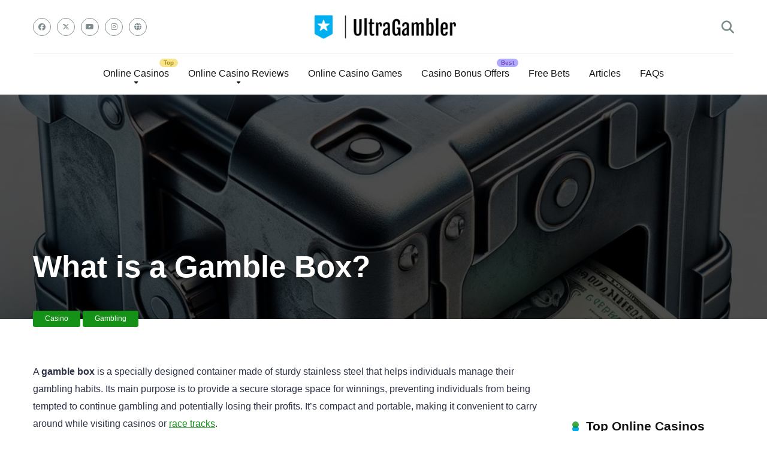

--- FILE ---
content_type: text/html; charset=UTF-8
request_url: https://www.ultragambler.com/gamble-box/
body_size: 83192
content:
<!DOCTYPE html><html lang="en-GB" prefix="og: https://ogp.me/ns#"><head><script data-no-optimize="1">var litespeed_docref=sessionStorage.getItem("litespeed_docref");litespeed_docref&&(Object.defineProperty(document,"referrer",{get:function(){return litespeed_docref}}),sessionStorage.removeItem("litespeed_docref"));</script> <meta charset="UTF-8" /><meta http-equiv="X-UA-Compatible" content="IE=edge" /><meta name="viewport" id="viewport" content="width=device-width, initial-scale=1.0, maximum-scale=5.0, minimum-scale=1.0, user-scalable=yes" /><meta name="uri-translation" content="on" /><link rel="alternate" hreflang="en" href="https://www.ultragambler.com/gamble-box/" /><link rel="alternate" hreflang="sq" href="https://www.ultragambler.com/sq/gamble-box/" /><link rel="alternate" hreflang="ar" href="https://www.ultragambler.com/ar/gamble-box/" /><link rel="alternate" hreflang="hy" href="https://www.ultragambler.com/hy/gamble-box/" /><link rel="alternate" hreflang="az" href="https://www.ultragambler.com/az/gamble-box/" /><link rel="alternate" hreflang="bs" href="https://www.ultragambler.com/bs/gamble-box/" /><link rel="alternate" hreflang="bg" href="https://www.ultragambler.com/bg/gamble-box/" /><link rel="alternate" hreflang="zh-CN" href="https://www.ultragambler.com/zh-CN/gamble-box/" /><link rel="alternate" hreflang="hr" href="https://www.ultragambler.com/hr/gamble-box/" /><link rel="alternate" hreflang="cs" href="https://www.ultragambler.com/cs/gamble-box/" /><link rel="alternate" hreflang="da" href="https://www.ultragambler.com/da/gamble-box/" /><link rel="alternate" hreflang="nl" href="https://www.ultragambler.com/nl/gamble-box/" /><link rel="alternate" hreflang="et" href="https://www.ultragambler.com/et/gamble-box/" /><link rel="alternate" hreflang="tl" href="https://www.ultragambler.com/tl/gamble-box/" /><link rel="alternate" hreflang="fi" href="https://www.ultragambler.com/fi/gamble-box/" /><link rel="alternate" hreflang="fr" href="https://www.ultragambler.com/fr/gamble-box/" /><link rel="alternate" hreflang="ka" href="https://www.ultragambler.com/ka/gamble-box/" /><link rel="alternate" hreflang="de" href="https://www.ultragambler.com/de/gamble-box/" /><link rel="alternate" hreflang="el" href="https://www.ultragambler.com/el/gamble-box/" /><link rel="alternate" hreflang="hi" href="https://www.ultragambler.com/hi/gamble-box/" /><link rel="alternate" hreflang="hu" href="https://www.ultragambler.com/hu/gamble-box/" /><link rel="alternate" hreflang="is" href="https://www.ultragambler.com/is/gamble-box/" /><link rel="alternate" hreflang="id" href="https://www.ultragambler.com/id/gamble-box/" /><link rel="alternate" hreflang="it" href="https://www.ultragambler.com/it/gamble-box/" /><link rel="alternate" hreflang="ja" href="https://www.ultragambler.com/ja/gamble-box/" /><link rel="alternate" hreflang="ko" href="https://www.ultragambler.com/ko/gamble-box/" /><link rel="alternate" hreflang="lv" href="https://www.ultragambler.com/lv/gamble-box/" /><link rel="alternate" hreflang="lt" href="https://www.ultragambler.com/lt/gamble-box/" /><link rel="alternate" hreflang="no" href="https://www.ultragambler.com/no/gamble-box/" /><link rel="alternate" hreflang="fa" href="https://www.ultragambler.com/fa/gamble-box/" /><link rel="alternate" hreflang="pl" href="https://www.ultragambler.com/pl/gamble-box/" /><link rel="alternate" hreflang="pt" href="https://www.ultragambler.com/pt/gamble-box/" /><link rel="alternate" hreflang="pa" href="https://www.ultragambler.com/pa/gamble-box/" /><link rel="alternate" hreflang="ro" href="https://www.ultragambler.com/ro/gamble-box/" /><link rel="alternate" hreflang="ru" href="https://www.ultragambler.com/ru/gamble-box/" /><link rel="alternate" hreflang="sr" href="https://www.ultragambler.com/sr/gamble-box/" /><link rel="alternate" hreflang="sk" href="https://www.ultragambler.com/sk/gamble-box/" /><link rel="alternate" hreflang="sl" href="https://www.ultragambler.com/sl/gamble-box/" /><link rel="alternate" hreflang="es" href="https://www.ultragambler.com/es/gamble-box/" /><link rel="alternate" hreflang="sv" href="https://www.ultragambler.com/sv/gamble-box/" /><link rel="alternate" hreflang="ta" href="https://www.ultragambler.com/ta/gamble-box/" /><link rel="alternate" hreflang="te" href="https://www.ultragambler.com/te/gamble-box/" /><link rel="alternate" hreflang="th" href="https://www.ultragambler.com/th/gamble-box/" /><link rel="alternate" hreflang="tr" href="https://www.ultragambler.com/tr/gamble-box/" /><link rel="alternate" hreflang="uk" href="https://www.ultragambler.com/uk/gamble-box/" /><link rel="alternate" hreflang="vi" href="https://www.ultragambler.com/vi/gamble-box/" /><title>Gamble Box: Secure Your Winnings With Ease</title><meta name="description" content="Gamble Box offers a stainless steel container for managing gambling winnings, promoting responsible gaming and preventing impulsive losses."/><meta name="robots" content="follow, index, max-snippet:-1, max-video-preview:-1, max-image-preview:large"/><link rel="canonical" href="https://www.ultragambler.com/gamble-box/" /><meta property="og:locale" content="en_GB" /><meta property="og:type" content="article" /><meta property="og:title" content="Gamble Box: Manage Your Gambling Winnings Securely" /><meta property="og:description" content="A compact solution for responsible gambling and secure storage." /><meta property="og:url" content="https://www.ultragambler.com/gamble-box/" /><meta property="og:site_name" content="UltraGambler" /><meta property="article:publisher" content="https://www.facebook.com/UltraGambler/" /><meta property="article:tag" content="gamble more wisely" /><meta property="article:tag" content="gambling aid" /><meta property="article:tag" content="gambling budget" /><meta property="article:section" content="Casino" /><meta property="og:updated_time" content="2024-11-05T08:57:17+00:00" /><meta property="og:image" content="https://www.ultragambler.com/wp-content/uploads/2023/12/DALL·E-2023-12-05-10.29.32-An-image-of-a-sturdy-GambleBox-made-from-heavy-strong-metal-designed-to-resist-tampering-or-breaking.-It-features-a-thin-slot-just-wide-enough-for-f.png" /><meta property="og:image:secure_url" content="https://www.ultragambler.com/wp-content/uploads/2023/12/DALL·E-2023-12-05-10.29.32-An-image-of-a-sturdy-GambleBox-made-from-heavy-strong-metal-designed-to-resist-tampering-or-breaking.-It-features-a-thin-slot-just-wide-enough-for-f.png" /><meta property="og:image:width" content="1024" /><meta property="og:image:height" content="1024" /><meta property="og:image:alt" content="A metallic cash box with a dollar bill partially visible, showcasing a secure storage solution for money and valuables." /><meta property="og:image:type" content="image/png" /><meta property="article:published_time" content="2023-12-05T09:11:53+00:00" /><meta property="article:modified_time" content="2024-11-05T08:57:17+00:00" /><meta name="twitter:card" content="summary_large_image" /><meta name="twitter:title" content="Gamble Box: Manage Your Gambling Winnings Securely" /><meta name="twitter:description" content="A compact solution for responsible gambling and secure storage." /><meta name="twitter:image" content="https://www.ultragambler.com/wp-content/uploads/2023/12/DALL·E-2023-12-05-10.29.32-An-image-of-a-sturdy-GambleBox-made-from-heavy-strong-metal-designed-to-resist-tampering-or-breaking.-It-features-a-thin-slot-just-wide-enough-for-f.png" /> <script type="application/ld+json" class="rank-math-schema">{"@context":"https://schema.org","@graph":[{"@type":"Organization","@id":"https://www.ultragambler.com/#organization","name":"UltraGambler","sameAs":["https://www.facebook.com/UltraGambler/"],"logo":{"@type":"ImageObject","@id":"https://www.ultragambler.com/#logo","url":"https://www.ultragambler.com/wp-content/uploads/2021/03/logo_small.png","contentUrl":"https://www.ultragambler.com/wp-content/uploads/2021/03/logo_small.png","caption":"UltraGambler","inLanguage":"en-GB","width":"500","height":"83"}},{"@type":"WebSite","@id":"https://www.ultragambler.com/#website","url":"https://www.ultragambler.com","name":"UltraGambler","publisher":{"@id":"https://www.ultragambler.com/#organization"},"inLanguage":"en-GB"},{"@type":"ImageObject","@id":"https://www.ultragambler.com/wp-content/uploads/2023/12/DALL\u00b7E-2023-12-05-10.29.32-An-image-of-a-sturdy-GambleBox-made-from-heavy-strong-metal-designed-to-resist-tampering-or-breaking.-It-features-a-thin-slot-just-wide-enough-for-f.png","url":"https://www.ultragambler.com/wp-content/uploads/2023/12/DALL\u00b7E-2023-12-05-10.29.32-An-image-of-a-sturdy-GambleBox-made-from-heavy-strong-metal-designed-to-resist-tampering-or-breaking.-It-features-a-thin-slot-just-wide-enough-for-f.png","width":"1024","height":"1024","caption":"A metallic cash box with a dollar bill partially visible, showcasing a secure storage solution for money and valuables.","inLanguage":"en-GB"},{"@type":"WebPage","@id":"https://www.ultragambler.com/gamble-box/#webpage","url":"https://www.ultragambler.com/gamble-box/","name":"Gamble Box: Secure Your Winnings With Ease","datePublished":"2023-12-05T09:11:53+00:00","dateModified":"2024-11-05T08:57:17+00:00","isPartOf":{"@id":"https://www.ultragambler.com/#website"},"primaryImageOfPage":{"@id":"https://www.ultragambler.com/wp-content/uploads/2023/12/DALL\u00b7E-2023-12-05-10.29.32-An-image-of-a-sturdy-GambleBox-made-from-heavy-strong-metal-designed-to-resist-tampering-or-breaking.-It-features-a-thin-slot-just-wide-enough-for-f.png"},"inLanguage":"en-GB"},{"@type":"Person","@id":"https://www.ultragambler.com/author/ultragambler/","name":"@UltraGambler","url":"https://www.ultragambler.com/author/ultragambler/","image":{"@type":"ImageObject","@id":"https://www.ultragambler.com/wp-content/litespeed/avatar/4fcb8e601c0cc64cafe5ede3dd07e688.jpg?ver=1768907852","url":"https://www.ultragambler.com/wp-content/litespeed/avatar/4fcb8e601c0cc64cafe5ede3dd07e688.jpg?ver=1768907852","caption":"@UltraGambler","inLanguage":"en-GB"},"sameAs":["https://ultragambler.com"],"worksFor":{"@id":"https://www.ultragambler.com/#organization"}},{"@type":"BlogPosting","headline":"Gamble Box: Secure Your Winnings With Ease","keywords":"Gamble Box","datePublished":"2023-12-05T09:11:53+00:00","dateModified":"2024-11-05T08:57:17+00:00","articleSection":"Casino, Gambling","author":{"@id":"https://www.ultragambler.com/author/ultragambler/","name":"@UltraGambler"},"publisher":{"@id":"https://www.ultragambler.com/#organization"},"description":"Gamble Box offers a stainless steel container for managing gambling winnings, promoting responsible gaming and preventing impulsive losses.","name":"Gamble Box: Secure Your Winnings With Ease","@id":"https://www.ultragambler.com/gamble-box/#richSnippet","isPartOf":{"@id":"https://www.ultragambler.com/gamble-box/#webpage"},"image":{"@id":"https://www.ultragambler.com/wp-content/uploads/2023/12/DALL\u00b7E-2023-12-05-10.29.32-An-image-of-a-sturdy-GambleBox-made-from-heavy-strong-metal-designed-to-resist-tampering-or-breaking.-It-features-a-thin-slot-just-wide-enough-for-f.png"},"inLanguage":"en-GB","mainEntityOfPage":{"@id":"https://www.ultragambler.com/gamble-box/#webpage"}}]}</script> <link rel='dns-prefetch' href='//fonts.googleapis.com' /><link rel="alternate" type="application/rss+xml" title="UltraGambler &raquo; Feed" href="https://www.ultragambler.com/feed/" /><link rel="alternate" type="application/rss+xml" title="UltraGambler &raquo; Comments Feed" href="https://www.ultragambler.com/comments/feed/" /><link rel="alternate" title="oEmbed (JSON)" type="application/json+oembed" href="https://www.ultragambler.com/wp-json/oembed/1.0/embed?url=https%3A%2F%2Fwww.ultragambler.com%2Fgamble-box%2F" /><link rel="alternate" title="oEmbed (XML)" type="text/xml+oembed" href="https://www.ultragambler.com/wp-json/oembed/1.0/embed?url=https%3A%2F%2Fwww.ultragambler.com%2Fgamble-box%2F&#038;format=xml" /><style id='wp-img-auto-sizes-contain-inline-css'>img:is([sizes=auto i],[sizes^="auto," i]){contain-intrinsic-size:3000px 1500px}
/*# sourceURL=wp-img-auto-sizes-contain-inline-css */</style><style id="litespeed-ccss">img:is([sizes="auto" i],[sizes^="auto," i]){contain-intrinsic-size:3000px 1500px}ul{box-sizing:border-box}:root{--wp--preset--font-size--normal:16px;--wp--preset--font-size--huge:42px}.aligncenter{clear:both}:root{--rankmath-wp-adminbar-height:0}:root{--wp--preset--aspect-ratio--square:1;--wp--preset--aspect-ratio--4-3:4/3;--wp--preset--aspect-ratio--3-4:3/4;--wp--preset--aspect-ratio--3-2:3/2;--wp--preset--aspect-ratio--2-3:2/3;--wp--preset--aspect-ratio--16-9:16/9;--wp--preset--aspect-ratio--9-16:9/16;--wp--preset--color--black:#000;--wp--preset--color--cyan-bluish-gray:#abb8c3;--wp--preset--color--white:#fff;--wp--preset--color--pale-pink:#f78da7;--wp--preset--color--vivid-red:#cf2e2e;--wp--preset--color--luminous-vivid-orange:#ff6900;--wp--preset--color--luminous-vivid-amber:#fcb900;--wp--preset--color--light-green-cyan:#7bdcb5;--wp--preset--color--vivid-green-cyan:#00d084;--wp--preset--color--pale-cyan-blue:#8ed1fc;--wp--preset--color--vivid-cyan-blue:#0693e3;--wp--preset--color--vivid-purple:#9b51e0;--wp--preset--color--mercury-main:#00b0f1;--wp--preset--color--mercury-second:#149116;--wp--preset--color--mercury-white:#fff;--wp--preset--color--mercury-gray:#263238;--wp--preset--color--mercury-emerald:#2edd6c;--wp--preset--color--mercury-alizarin:#e74c3c;--wp--preset--color--mercury-wisteria:#8e44ad;--wp--preset--color--mercury-peter-river:#3498db;--wp--preset--color--mercury-clouds:#ecf0f1;--wp--preset--gradient--vivid-cyan-blue-to-vivid-purple:linear-gradient(135deg,rgba(6,147,227,1) 0%,#9b51e0 100%);--wp--preset--gradient--light-green-cyan-to-vivid-green-cyan:linear-gradient(135deg,#7adcb4 0%,#00d082 100%);--wp--preset--gradient--luminous-vivid-amber-to-luminous-vivid-orange:linear-gradient(135deg,rgba(252,185,0,1) 0%,rgba(255,105,0,1) 100%);--wp--preset--gradient--luminous-vivid-orange-to-vivid-red:linear-gradient(135deg,rgba(255,105,0,1) 0%,#cf2e2e 100%);--wp--preset--gradient--very-light-gray-to-cyan-bluish-gray:linear-gradient(135deg,#eee 0%,#a9b8c3 100%);--wp--preset--gradient--cool-to-warm-spectrum:linear-gradient(135deg,#4aeadc 0%,#9778d1 20%,#cf2aba 40%,#ee2c82 60%,#fb6962 80%,#fef84c 100%);--wp--preset--gradient--blush-light-purple:linear-gradient(135deg,#ffceec 0%,#9896f0 100%);--wp--preset--gradient--blush-bordeaux:linear-gradient(135deg,#fecda5 0%,#fe2d2d 50%,#6b003e 100%);--wp--preset--gradient--luminous-dusk:linear-gradient(135deg,#ffcb70 0%,#c751c0 50%,#4158d0 100%);--wp--preset--gradient--pale-ocean:linear-gradient(135deg,#fff5cb 0%,#b6e3d4 50%,#33a7b5 100%);--wp--preset--gradient--electric-grass:linear-gradient(135deg,#caf880 0%,#71ce7e 100%);--wp--preset--gradient--midnight:linear-gradient(135deg,#020381 0%,#2874fc 100%);--wp--preset--font-size--small:13px;--wp--preset--font-size--medium:20px;--wp--preset--font-size--large:36px;--wp--preset--font-size--x-large:42px;--wp--preset--spacing--20:.44rem;--wp--preset--spacing--30:.67rem;--wp--preset--spacing--40:1rem;--wp--preset--spacing--50:1.5rem;--wp--preset--spacing--60:2.25rem;--wp--preset--spacing--70:3.38rem;--wp--preset--spacing--80:5.06rem;--wp--preset--shadow--natural:6px 6px 9px rgba(0,0,0,.2);--wp--preset--shadow--deep:12px 12px 50px rgba(0,0,0,.4);--wp--preset--shadow--sharp:6px 6px 0px rgba(0,0,0,.2);--wp--preset--shadow--outlined:6px 6px 0px -3px rgba(255,255,255,1),6px 6px rgba(0,0,0,1);--wp--preset--shadow--crisp:6px 6px 0px rgba(0,0,0,1)}.relative{position:relative}.absolute{position:absolute}.fixed{position:fixed}.left{float:left}.right{float:right}.text-center{text-align:center}.text-right{text-align:right}.box-100{width:100%}.box-25{width:25%}.box-50{width:50%}.box-75{width:75%}.aligncenter{display:block;margin:0 auto;padding-bottom:2.9em;text-align:center}.space-overlay{background:rgba(0,0,0,.8);width:100%;height:100%;top:0;left:0;right:0;bottom:0}.space-companies-archive-items{display:-webkit-box;display:-moz-box;display:-ms-flexbox;display:-webkit-flex;display:flex;flex-wrap:wrap;margin-top:15px}.space-companies-archive-item{display:inline-block}.space-companies-archive-item img{border-radius:5px}.space-companies-archive-item-ins{border-radius:5px;background-color:#fff;box-shadow:0px 10px 40px 0px rgba(109,141,173,.25);margin:0 15px 30px}.space-companies-archive-item-wrap{padding:45px 30px 30px}.space-companies-archive-item-img{margin-bottom:30px;line-height:0}.space-shortcode-wrap{margin:0 -15px}.space-shortcode-wrap-ins{max-width:1200px;margin:0 auto}.space-shortcode-1 .space-block-title{padding-bottom:15px}@media screen and (max-width:1199px) and (min-width:1025px){.space-widget{margin-bottom:45px}}@media screen and (max-width:1024px) and (min-width:992px){.space-widget{margin-bottom:45px}}@media screen and (max-width:991px) and (min-width:768px){.space-widget{margin-bottom:45px}.space-companies-archive-item{width:50%!important}}@media screen and (max-width:767px) and (min-width:480px){.space-widget{margin-bottom:45px}.space-companies-archive-item{width:50%!important}}@media screen and (max-width:479px){.space-widget{margin-bottom:45px}.space-companies-archive-items{margin:0 8px;width:auto!important}.space-companies-archive-item{width:50%!important;float:none}.space-companies-archive-item-ins{margin:0 7px 15px}.space-companies-archive-item-wrap{padding:20px}.space-companies-archive-item-img{margin-bottom:10px}.space-companies-archive-item img{width:80px}}body{margin:0;padding:0}.trp-language-switcher-container.trp-floater-ls-names.trp-top-right.trp-color-light{min-width:200px}#trp-floater-ls-current-language .trp-floater-ls-disabled-language.trp-ls-disabled-language{margin-top:6px}#trp-floater-ls{position:fixed;z-index:9999999;bottom:0;display:block;overflow:hidden;height:58px;text-align:center;box-shadow:0px 0px 8px rgba(0,0,0,.25)}.trp-floater-ls-disabled-language.trp-ls-disabled-language{width:auto}#trp-floater-ls.trp-color-light{background:#fff;box-shadow:0 0 8px rgba(0,0,0,.25);border-radius:8px 8px 0 0}#trp-floater-ls.trp-top-right{bottom:auto;top:0;right:10%;border-radius:0 0 5px 5px}@media screen and (max-width:1000px){#trp-floater-ls-language-list{display:flex;flex-direction:column}}@media screen and (max-width:500px){#trp-floater-ls-language-list{display:flex;flex-direction:column}.trp-floater-ls-disabled-language{margin-top:0!important;padding-top:16px!important}}#trp-floater-ls-language-list{display:none}#trp-floater-ls .trp-language-wrap.trp-language-wrap-top{padding:10px}#trp-floater-ls-current-language a{display:block;padding:10px 12px;font-size:90%}.trp-language-wrap a{display:block;padding:10px 12px;font-size:90%}#trp-floater-ls-current-language .trp-floater-ls-disabled-language.trp-ls-disabled-language{display:block;padding:10px 24px;font-size:90%}#trp-floater-ls-current-language,#trp-floater-ls-language-list{text-align:left}#trp-floater-ls-current-language.trp-with-flags,#trp-floater-ls-language-list.trp-with-flags{text-align:left}#trp-floater-ls-current-language{display:block;width:100%;height:100%}.trp-language-switcher-container.trp-floater-ls-names.trp-top-right .trp-language-wrap{padding:0 12px 12px 12px!important}#trp-floater-ls div:not(#trp-floater-poweredby)>a{display:flex!important;flex-direction:row;flex-wrap:wrap;align-items:center}.trp-color-light #trp-floater-ls-current-language a,.trp-color-light #trp-floater-ls-language-list a{color:#404040}.trp-color-light #trp-floater-ls-current-language a,.trp-color-light #trp-floater-ls-language-list a,.trp-color-light #trp-floater-ls-language-list a,.trp-color-light #trp-floater-ls-current-language a{display:block;width:auto;overflow:hidden;text-overflow:ellipsis;white-space:nowrap}.trp-floater-ls-disabled-language{margin-top:6px}#trp-floater-ls .trp-with-flags .trp-flag-image{margin-right:5px;vertical-align:middle;height:auto;max-width:100%;display:inline;padding:0}#trp-floater-ls a{text-decoration:none}#trp-floater-ls-language-list{max-height:300px;overflow-y:auto}.trp-language-switcher{height:42px;position:relative;box-sizing:border-box;width:200px;text-overflow:ellipsis;white-space:nowrap}.trp-language-switcher>div{box-sizing:border-box;padding:4px 20px 3px 13px;border:1.5px solid #949494;border-radius:2px;background-image:url(/wp-content/plugins/translatepress-multilingual/assets/images/arrow-down-3101.svg);background-repeat:no-repeat;background-position:calc(100% - 20px) calc(1em + 2px),calc(100% - 3px) calc(1em + 0px);background-size:8px 8px,8px 8px;background-repeat:no-repeat;background-color:#fff}.trp-language-switcher .trp-ls-shortcode-current-language{display:inline-block}.trp-language-switcher .trp-ls-shortcode-language{display:inline-block;height:1px;overflow:hidden;visibility:hidden;z-index:1;max-height:250px;overflow-y:auto;left:0;top:0;min-height:auto}#trp_ald_modal_container{background-color:rgba(0,0,0,.2);top:50%;left:50%;transform:translate(-50%,-50%);width:100%;height:100%;position:fixed;z-index:2000000000000}#trp_ald_modal_popup{box-shadow:0 0 10px #6c7781;top:40px!important;position:relative}#trp_ald_modal_popup{background-color:#f0f0ee;width:570px;max-width:75%;border:1px solid #4c6066;padding:25px 40px;margin:auto}#trp_ald_popup_text{text-align:left;font-size:17px}.trp_ald_select_and_button{display:flex;justify-content:space-between;margin-top:14px;font-size:17px}.trp_ald_button{margin-left:12px;width:287px}#trp_ald_popup_change_language{text-transform:none;width:100%;background:#2271b1;border-color:#2271b1;color:#fff;text-decoration:none;text-shadow:none;justify-content:center;align-items:center;display:inline-grid;font-weight:400;font-size:17px;height:50px;min-height:30px;margin:0;padding:0;border-width:1px;border-style:solid;-webkit-appearance:none;border-radius:3px;white-space:nowrap;box-sizing:border-box}#trp_ald_x_button_and_textarea{text-decoration:none;display:flex;vertical-align:middle;align-items:center;color:#0085ba!important;font-size:14px;margin-top:15px;width:50%;height:100%}#trp_ald_x_button_textarea{text-decoration:underline;margin-bottom:3px;height:auto;width:auto;color:#0085ba!important;text-align:left}#trp_ald_modal_popup #trp_ald_x_button{display:inline-table;width:0;background:0 0;padding:0;border:none;text-decoration:none;color:transparent;-webkit-backface-visibility:hidden;outline:none;z-index:1}#trp_ald_modal_popup #trp_ald_x_button:before{content:"\f153";font:normal 16px/20px dashicons;text-align:center;color:#0085ba!important;background:0 0!important;-webkit-font-smoothing:antialiased}.trp_ald_ls_container{height:50px;width:100%;color:#4c6066;font-size:19px}.trp_ald_ls_container .trp-language-switcher-container{width:100%;margin:0}.trp_ald_ls_container .trp-language-switcher-container>div{background-image:linear-gradient(60deg,transparent 50%,#c9c0bb 50%),linear-gradient(120deg,#c9c0bb 50%,transparent 50%);background-position:calc(100% - 18px) calc(1em),calc(100% - 12px) calc(1em);background-size:6px 12px,6px 12px;background-repeat:no-repeat}.trp_ald_ls_container .trp-ls-shortcode-current-language{width:100%;height:50px;justify-content:left;padding-bottom:12px;border:2px solid #c9c0bb;padding-top:8px;padding-right:33px;vertical-align:middle;color:#4c6066;font-size:18px;overflow:hidden}.trp_ald_ls_container .trp-ls-shortcode-language{width:100%;height:50px;justify-content:left;border:2px solid #c9c0bb;z-index:1000000000000000}.trp_ald_ls_container .trp-ald-popup-select{padding-top:5px;padding-bottom:5px;padding-right:33px;font-size:18px;margin-right:-15px}.trp_ald_ls_container .trp-ls-shortcode-current-language{padding-bottom:12px;padding-top:6px;vertical-align:middle;color:#4c6066;font-size:18px}.trp_ald_ls_container .trp-ls-shortcode-language{padding-bottom:3px;padding-top:3px;vertical-align:middle;color:#4c6066;font-size:18px}.trp_ald_ls_container .trp-ls-shortcode-current-language img.trp-flag-image{display:inline-block;padding-top:9px;margin-left:8px;margin-right:8px}.trp_ald_ls_container .trp-ls-shortcode-language img.trp-flag-image{display:inline-block;padding-top:9px;margin-left:8px;margin-right:8px}#trp_ald_popup_select_container .trp-ls-shortcode-language{display:none}@media screen and (max-width:780px){#trp_ald_modal_popup{width:80%}.trp_ald_select_and_button{display:block;margin-top:32px}.trp_ald_button{width:100%;margin-left:0;margin-top:14px}#trp_ald_x_button_and_textarea{width:100%}}.fa-brands,.fab,.far,.fas{-moz-osx-font-smoothing:grayscale;-webkit-font-smoothing:antialiased;display:var(--fa-display,inline-block);font-style:normal;font-variant:normal;line-height:1;text-rendering:auto}.far,.fas{font-family:"Font Awesome 6 Free"}.fa-brands,.fab{font-family:"Font Awesome 6 Brands"}.fa-globe:before{content:"\f0ac"}.fa-arrow-alt-circle-up:before{content:"\f35b"}.fa-search:before{content:"\f002"}:host,:root{--fa-style-family-brands:"Font Awesome 6 Brands";--fa-font-brands:normal 400 1em/1 "Font Awesome 6 Brands"}.fa-brands,.fab{font-weight:400}.fa-x-twitter:before{content:"\e61b"}.fa-instagram:before{content:"\f16d"}.fa-facebook:before{content:"\f09a"}.fa-youtube:before{content:"\f167"}:host,:root{--fa-font-regular:normal 400 1em/1 "Font Awesome 6 Free"}.far{font-weight:400}:host,:root{--fa-style-family-classic:"Font Awesome 6 Free";--fa-font-solid:normal 900 1em/1 "Font Awesome 6 Free"}.fas{font-weight:900}html,body,div,span,h1,p,a,img,i,ul,li,form{margin:0;padding:0;border:0;font-size:100%;vertical-align:baseline}ul{list-style:none}html{overflow-x:hidden;box-sizing:border-box}*,*:before,*:after{box-sizing:inherit}body{background-color:#fff;color:#2e3246;font-family:'Roboto',sans-serif;font-weight:400;font-size:16px;line-height:100%;-webkit-font-smoothing:antialiased;margin:0 auto;padding:0;overflow:hidden}::-webkit-input-placeholder{color:#2d3436}:-ms-input-placeholder{color:#2d3436}::-moz-placeholder{color:#2d3436;opacity:1}:-moz-placeholder{color:#2d3436;opacity:1}:focus::-webkit-input-placeholder,:focus::-moz-placeholder,:focus:-moz-placeholder,:focus:-ms-input-placeholder{color:transparent}h1{font-family:'Roboto',sans-serif;font-weight:700;-webkit-backface-visibility:hidden;color:#151515}h1{font-size:3.157em;line-height:1.2em}img{max-width:100%;height:auto;-webkit-backface-visibility:hidden}input{outline:none;outline:0}:active,:hover,:focus{outline:0!important;outline-offset:0!important}a,a:visited{text-decoration:none}div{display:block}div::-webkit-scrollbar{width:0}p{line-height:1.85em}input[type=search]{color:#2d3436;font-family:'Roboto',sans-serif;font-weight:400;font-size:1em;line-height:1.45em;background-color:#fefeff;border-radius:5px;border-top:0;border-left:0;border-right:0;border-bottom:1px solid #e4e4e4;width:100%;padding:11px 15px;-webkit-appearance:none}input[type=search]{background-color:#f1f3f4}input[type=search]{height:45px}.space-wrapper{max-width:1200px;margin:0 auto;padding:0}.space-page-wrapper{max-width:1200px;margin:0 auto;padding:0 0 60px}.space-block-title{padding:0 15px 30px;font-family:'Roboto',sans-serif;color:#151515;font-size:1.333em;line-height:1.45em;font-weight:700}.space-block-title span{z-index:1;padding-left:23px;position:relative}.space-block-title span:before{content:'';z-index:1;opacity:.8;width:11px;height:11px;position:absolute;left:0;border-radius:50%;top:4px;background-color:#ff2453}.space-block-title span:after{content:'';z-index:-1;width:11px;height:11px;position:absolute;left:0;border-radius:50%;top:11px;background-color:#be2edd}.space-box{background-color:#fff}.relative{position:relative}.absolute{position:absolute}.fixed{position:fixed}.left{float:left}.right{float:right}.text-center{text-align:center}.text-right{text-align:right}.box-100{width:100%}.box-25{width:25%}.box-50{width:50%}.box-75{width:75%}.aligncenter{display:block;margin:0 auto;padding-bottom:2.9em;text-align:center}.space-overlay{background:rgba(0,0,0,.8);width:100%;height:100%;top:0;left:0;right:0;bottom:0}.space-close-icon{top:0;right:0;width:20px;height:21px}.space-close-icon .to-right{top:10px;left:0;width:20px;height:1px;background-color:#7f8c8d;-moz-transform:rotate(135deg);-ms-transform:rotate(135deg);-webkit-transform:rotate(135deg);-o-transform:rotate(135deg);transform:rotate(135deg)}.space-close-icon .to-left{top:10px;left:0;width:20px;height:1px;background-color:#7f8c8d;-moz-transform:rotate(45deg);-ms-transform:rotate(45deg);-webkit-transform:rotate(45deg);-o-transform:rotate(45deg);transform:rotate(45deg)}.space-header-2-height{min-height:158px}.space-header-2-wrap{width:100%;min-height:68px;background-color:#fff;z-index:20;box-shadow:0px 10px 40px 0px rgba(109,141,173,.25)}.space-header-2-top{min-height:90px;width:100%}.space-header-2-top-ins{max-width:1170px;min-height:90px;border-bottom:1px solid #dfe6e9;display:-webkit-box;display:-moz-box;display:-ms-flexbox;display:-webkit-flex;display:flex}.space-header-2-top-soc{display:inline-block;order:1}.space-header-2-top-soc-ins{padding:30px 0 25px}.space-header-2-top-soc a{display:inline-block;border:1px solid #95a5a6;width:30px;height:30px;color:#95a5a6;font-weight:400;border-radius:50%;font-size:.75em;line-height:29px;text-align:center;margin-right:10px;background-color:transparent}.space-header-2-top-soc a:last-child{margin-right:0}.space-header-2-top-logo{display:inline-block;order:2}.space-header-2-top-logo-ins{padding-top:25px}.space-header-2-top-logo a{display:inline-block;font-family:'Roboto',sans-serif;font-weight:700;color:#151515;line-height:0}.space-header-2-top-search{display:inline-block;order:3}.space-header-2-nav{width:100%;min-height:68px;display:-webkit-box;display:-moz-box;display:-ms-flexbox;display:-webkit-flex;display:flex}.space-header-2-nav-ins{max-width:1170px}.space-header-2-nav ul.main-menu{line-height:100%}.space-header-2-nav ul.main-menu li{float:left;position:relative;padding:0;margin:0;color:#151515;font-family:'Roboto',sans-serif;font-size:1em;line-height:1em;font-weight:400}.space-header-2-nav ul.main-menu li:last-child{margin-right:0}.space-header-2-nav ul.main-menu li a{font-family:'Roboto',sans-serif;color:#151515;text-decoration:none;font-weight:400;padding:25px 16px;border-bottom:2px solid transparent;display:block}.space-header-2-nav ul.main-menu li.menu-item-has-children a:after{content:"\f0dd";font-family:'Font Awesome 5 Free'!important;position:absolute;font-weight:700;font-size:10px;bottom:15px;text-align:center;right:0;left:0;margin:0 auto}.space-header-2-nav ul.main-menu li ul.sub-menu{display:block!important;background-color:#fff;padding:15px 0;position:absolute;top:90px;left:-15px;width:230px;box-shadow:0px 0px 15px 0px rgba(0,0,0,.3);opacity:0;border-radius:5px;visibility:hidden}.space-header-2-nav ul.main-menu li ul.sub-menu li{display:block;padding:6px 30px;float:left;position:relative;line-height:1.2em;width:100%}.space-header-2-nav ul.main-menu li ul.sub-menu li a{display:inline-block;padding:0;color:#34495e;text-decoration:none;font-weight:400;border-bottom:1px solid transparent}.space-header-2-nav ul.main-menu li.menu-item-has-children ul.sub-menu li a:after{display:none}ul.main-menu>li.best>a:before{content:"Best";font-weight:700;position:absolute;font-size:10px;line-height:10px;color:#151515;background-color:#f0ff00;display:inline-block;top:14px;right:1px;padding:2px 7px;border-radius:8px}.space-header-2-nav ul.main-menu>li.best>a:before{top:8px}ul.main-menu>li.top>a:before{content:"Top";font-weight:700;position:absolute;font-size:10px;line-height:10px;color:#fff;background-color:#f22613;display:inline-block;top:14px;right:1px;padding:2px 7px;border-radius:8px}.space-header-2-nav ul.main-menu>li.top>a:before{top:8px}.space-header-search{top:30px;bottom:0;right:15px;margin:0;color:#151515;font-size:1.333em;line-height:1em;height:1em}.space-header-2-top-search .space-header-search{top:35px;right:0;color:#95a5a6}.desktop-search-close-button .to-right,.desktop-search-close-button .to-left{background-color:#7f8c8d}.space-header-search-block{height:100%;width:100%;padding:0;margin:0;bottom:0;left:0;right:0;top:0;background-color:#f5f6fa;opacity:0;visibility:hidden;z-index:100000}.space-header-search-block-ins{max-width:1170px;height:100px;margin:auto;top:0;right:0;bottom:0;left:0}.desktop-search-close-button{top:20px;right:45px}.space-header-search-block input[type=search]{width:100%;float:none;height:auto;background:0 0;font-family:'Roboto',sans-serif;font-weight:700;font-size:3.157em;line-height:1.2em;color:#2d3436;border:0;border-bottom:1px solid #e9edf0;padding:20px 30px;border-radius:0}.space-mobile-menu-icon{width:24px;top:20px;right:0;overflow:hidden;display:none}.space-mobile-menu-icon div:nth-child(1){width:24px;height:4px;border-radius:2px;background-color:#2d3436;margin-bottom:4px}.space-mobile-menu-icon div:nth-child(2){width:24px;height:4px;border-radius:2px;background-color:#2d3436;margin-bottom:4px}.space-mobile-menu-icon div:nth-child(3){width:24px;height:4px;border-radius:2px;background-color:#2d3436}.space-header-2-top-soc .space-mobile-menu-icon{width:21px}.space-header-2-top-soc .space-mobile-menu-icon div:nth-child(1){width:21px;border-radius:3px}.space-header-2-top-soc .space-mobile-menu-icon div:nth-child(2){width:11px;border-radius:3px}.space-header-2-top-soc .space-mobile-menu-icon div:nth-child(3){width:21px;border-radius:3px}.space-mobile-menu{top:0;bottom:0;left:0;right:0;background-color:rgba(45,52,54,.95);z-index:100000;margin:0;padding:0;overflow-y:auto;width:100%;display:block;opacity:0;visibility:hidden}.space-mobile-menu-block{overflow-y:auto;width:100%;max-width:320px;display:block;top:0;bottom:0;right:0;background-color:#fff;background-repeat:no-repeat;background-size:cover;background-position:top center}.space-mobile-menu-block-ins{padding:45px 30px}.space-mobile-menu-header{overflow:hidden;margin-bottom:45px}.space-mobile-menu-header a{display:inline-block;font-family:'Roboto',sans-serif;font-weight:700;line-height:0;color:#2d3436}.space-mobile-menu-close-button{top:20px;right:20px}.space-mobile-menu-list ul{width:100%;position:relative}.space-mobile-menu-list ul li{width:100%;position:relative;font-family:'Roboto',sans-serif;font-weight:700;font-size:1em;line-height:1em;color:#2d3436;text-align:left}.space-mobile-menu-list ul li ul li:first-child{margin-top:0}.space-mobile-menu-list ul li a{position:relative;display:inline-block;padding:10px 0;font-family:'Roboto',sans-serif;font-weight:700;font-size:1em;line-height:1em;color:#2d3436}.space-mobile-menu-list ul li ul.sub-menu{display:none;padding:0 0 0 15px}.space-title-box{background-color:#f1f3f4}.space-title-box-ins{padding-top:60px}.space-title-box-h1{margin:0 15px}.space-title-box-h1 h1{font-family:'Roboto',sans-serif;font-weight:700;font-size:3.157em;line-height:1.1em;color:#151515}.space-title-box.featured-image{min-height:375px;background-color:#2d3436;background-position:center center;background-repeat:no-repeat;background-size:cover}.space-title-box.featured-image .space-title-box-ins{min-height:315px}.space-title-box.featured-image .space-title-box-h1{bottom:0;left:0}.space-title-box.featured-image .space-title-box-h1 h1{color:#fff}.space-title-box.featured-image .space-overlay{background:rgba(0,0,0,.7)}.space-title-box-category-wrap{max-width:1200px;margin:0 auto}.space-title-box-category{top:-14px;margin:0 15px;z-index:1}.space-title-box-category a{display:inline-block;font-weight:400;font-size:.75em;line-height:1.45em;color:#fff;padding:5px 20px;margin-bottom:5px;border-radius:3px;background-color:#ff2453}.space-page-section{display:inline-block}.space-page-section-ins{padding-top:41px;display:-webkit-box;display:-moz-box;display:-ms-flexbox;display:-webkit-flex;display:flex;flex-wrap:wrap}.space-page-content-wrap{margin:0 15px}.space-page-content-excerpt{margin-top:30px;margin-bottom:15px}.space-page-content-excerpt.style2{margin-top:0;margin-bottom:45px}.space-page-content-excerpt p{color:#7f8c8d;font-size:1.333em;line-height:1.45em;font-weight:300}.space-page-content-box-wrap{border-bottom:1px solid #dfe6e9;padding-bottom:30px;margin:0 0 15px}.space-page-content{font-weight:400;font-size:1em;line-height:1.65em;color:#2e3246}.space-page-content p{padding-bottom:1.45em}.space-widget{max-width:1200px;margin:0 auto 15px;color:#2e3246;font-size:1em;line-height:1.45em;font-weight:400}.space-sidebar-section .space-widget:last-child{margin-bottom:15px}.space-widget p{line-height:1.48em;margin-bottom:1.48em}.space-widget p:empty{line-height:0!important;margin-bottom:0!important}.space-default-widget{margin-left:15px;margin-right:15px}#scrolltop{position:fixed;bottom:7px;right:15px;z-index:9999;width:35px;height:35px;text-align:center;font-size:35px;line-height:35px;color:#ff2453;text-decoration:none;opacity:0;visibility:hidden}.space-shortcode-wrap{margin:0 -15px}.space-shortcode-wrap-ins{max-width:1200px;margin:0 auto}.space-shortcode-1 .space-block-title{padding-bottom:15px}.space-block-title span:after{background-color:#00b0f1}#scrolltop{color:#149116}.space-title-box-category a,.space-block-title span:before{background-color:#149116}.space-header-2-height .space-header-2-wrap{background-color:#fff}.space-header-2-height .space-header-2-top-ins{border-bottom:1px solid #f5f6fa}.space-header-2-height .space-header-2-top-soc a,.space-header-2-height .space-header-search{color:#7f8c8d}.space-header-2-height .space-header-2-top-soc a{border:1px solid #7f8c8d}.space-header-2-height .space-mobile-menu-icon div{background-color:#7f8c8d}.space-header-2-height .space-header-2-top-logo a{color:#2d3436}.space-header-2-height .space-header-2-nav ul.main-menu li,.space-header-2-height .space-header-2-nav ul.main-menu li a{color:#151515}.space-header-2-height .space-header-2-nav ul.main-menu li ul.sub-menu{background-color:#fff}.space-header-2-height .space-header-2-nav ul.main-menu li ul.sub-menu li a{color:#34495e;border-bottom:1px solid transparent}.space-title-box{background-color:#f1f3f4!important}.space-title-box-h1 h1{color:#151515}.space-mobile-menu .space-mobile-menu-block{background-color:#fff}.space-mobile-menu .space-mobile-menu-header a{color:#2d3436}.space-mobile-menu .space-mobile-menu-list ul li{color:#151515}.space-mobile-menu .space-mobile-menu-list ul li a{color:#151515}.space-mobile-menu .space-close-icon .to-right,.space-mobile-menu .space-close-icon .to-left{background-color:#151515}ul.main-menu>li.best>a:before{content:"Best";color:#7248b5;background-color:#b0aaff}ul.main-menu>li.top>a:before{content:"Top";color:#a88817;background-color:#f6e58d}@media screen and (max-width:1199px) and (min-width:1025px){.space-header-2-height,.space-header-2-wrap{min-height:60px}.space-header-2-top{min-height:60px}.space-header-2-top-ins{min-height:60px;border-bottom:0}.space-header-2-height .space-header-2-top-ins{border-bottom:0}.space-header-2-top-soc .space-mobile-menu-icon{top:20px;left:15px;right:auto}.space-header-2-top-soc-ins{display:none}.space-header-2-top-logo-ins{padding-top:9px}.space-header-2-top-search .space-header-search{top:20px;right:15px}.space-header-2-nav{display:none}.space-header-search{right:55px;top:20px;margin:0}.desktop-search-close-button{top:20px;right:20px}.space-mobile-menu-icon{display:block;top:20px;right:15px}.space-widget{margin-bottom:45px}}@media screen and (max-width:1024px) and (min-width:992px){.space-content-section{width:100%;float:none;margin-bottom:60px}.space-sidebar-section{width:100%;float:none}.space-header-2-height,.space-header-2-wrap{min-height:60px}.space-header-2-top{min-height:60px}.space-header-2-top-ins{min-height:60px;border-bottom:0}.space-header-2-height .space-header-2-top-ins{border-bottom:0}.space-header-2-top-soc .space-mobile-menu-icon{top:20px;left:15px;right:auto}.space-header-2-top-soc-ins{display:none}.space-header-2-top-logo-ins{padding-top:9px}.space-header-2-top-search .space-header-search{top:20px;right:15px}.space-header-2-nav{display:none}.space-header-search{right:55px;top:20px;margin:0}.desktop-search-close-button{top:20px;right:20px}.space-mobile-menu-icon{display:block;top:20px;right:15px}.space-title-box-ins{padding:45px 0}.space-title-box-h1 h1{font-size:2.369em}.space-widget{margin-bottom:45px}}@media screen and (max-width:991px) and (min-width:768px){.space-content-section{width:100%;float:none;margin-bottom:60px}.space-sidebar-section{width:100%;float:none}.space-header-2-height,.space-header-2-wrap{min-height:60px}.space-header-2-top{min-height:60px}.space-header-2-top-ins{min-height:60px;border-bottom:0}.space-header-2-height .space-header-2-top-ins{border-bottom:0}.space-header-2-top-soc .space-mobile-menu-icon{top:20px;left:15px;right:auto}.space-header-2-top-soc-ins{display:none}.space-header-2-top-logo-ins{padding-top:9px}.space-header-2-top-search .space-header-search{top:20px;right:15px}.space-header-2-nav{display:none}.space-header-search{right:55px;top:20px;margin:0}.desktop-search-close-button{top:20px;right:20px}.space-header-search-block-ins{margin-left:15px;margin-right:15px}.space-mobile-menu-icon{display:block;top:20px;right:15px}.space-title-box-ins{padding:45px 0}.space-title-box-h1 h1{font-size:2.369em}.space-widget{margin-bottom:45px}}@media screen and (max-width:767px) and (min-width:480px){.space-content-section{width:100%;float:none;margin-bottom:60px}.space-sidebar-section{width:100%;float:none}.space-header-2-height,.space-header-2-wrap{min-height:60px}.space-header-2-top{min-height:60px}.space-header-2-top-ins{min-height:60px;border-bottom:0}.space-header-2-height .space-header-2-top-ins{border-bottom:0}.space-header-2-top-soc .space-mobile-menu-icon{top:20px;left:15px;right:auto}.space-header-2-top-soc-ins{display:none}.space-header-2-top-logo-ins{padding-top:9px}.space-header-2-top-search .space-header-search{top:20px;right:15px}.space-header-2-nav{display:none}.space-header-search{right:55px;top:20px;margin:0}.desktop-search-close-button{top:20px;right:15px}.space-header-search-block-ins{margin-left:15px;margin-right:15px}.space-header-search-block input[type=search]{width:100%;border-radius:2px}.space-mobile-menu-icon{display:block;top:20px;right:15px}.space-title-box-ins{padding:45px 0}.space-title-box-h1 h1{font-size:1.777em}.space-page-content-excerpt p{font-size:1em}.space-widget{margin-bottom:45px}}@media screen and (max-width:479px){.space-content-section{width:100%;float:none;margin-bottom:60px}.space-sidebar-section{width:100%;float:none}.space-block-title{padding-bottom:15px}.space-header-2-height,.space-header-2-wrap{min-height:60px}.space-header-2-top{min-height:60px}.space-header-2-top-ins{min-height:60px;border-bottom:0}.space-header-2-height .space-header-2-top-ins{border-bottom:0}.space-header-2-top-soc{width:10%}.space-header-2-top-soc .space-mobile-menu-icon{top:20px;left:15px;right:auto}.space-header-2-top-soc-ins{display:none}.space-header-2-top-logo{width:80%}.space-header-2-top-logo-ins{padding-top:9px}.space-header-2-top-search{width:10%}.space-header-2-top-search .space-header-search{top:20px;right:15px}.space-header-2-nav{display:none}.space-header-search{right:55px;top:20px;margin:0}.desktop-search-close-button{top:20px;right:15px}.space-header-search-block-ins{margin-left:15px;margin-right:15px}.space-header-search-block input[type=search]{width:100%;font-size:1.777em;line-height:1.45em}.space-mobile-menu-icon{display:block;top:20px;right:15px}.space-title-box-ins{padding:30px 0 15px}.space-title-box-h1 h1{font-size:1.777em}.single .space-title-box-ins{padding:30px 0}.space-page-content-excerpt{margin-top:15px}.space-page-section-ins{padding-top:30px}.space-page-content-excerpt p{font-size:1em}.space-widget{margin-bottom:45px}}:root{--global-kb-font-size-sm:clamp(.8rem,.73rem + .217vw,.9rem);--global-kb-font-size-md:clamp(1.1rem,.995rem + .326vw,1.25rem);--global-kb-font-size-lg:clamp(1.75rem,1.576rem + .543vw,2rem);--global-kb-font-size-xl:clamp(2.25rem,1.728rem + 1.63vw,3rem);--global-kb-font-size-xxl:clamp(2.5rem,1.456rem + 3.26vw,4rem);--global-kb-font-size-xxxl:clamp(2.75rem,.489rem + 7.065vw,6rem)}:root{--global-palette1:#3182ce;--global-palette2:#2b6cb0;--global-palette3:#1a202c;--global-palette4:#2d3748;--global-palette5:#4a5568;--global-palette6:#718096;--global-palette7:#edf2f7;--global-palette8:#f7fafc;--global-palette9:#fff}.kt-block-spacer{position:relative;height:60px}.wp-block-kadence-spacer.aligncenter{width:100%}.wp-block-kadence-spacer.kt-block-spacer-block-23_5a627e-1b .kt-block-spacer{height:30px}</style><link rel="preload" data-asynced="1" data-optimized="2" as="style" onload="this.onload=null;this.rel='stylesheet'" href="https://www.ultragambler.com/wp-content/litespeed/css/072c487f39fc95196c87f762124ac7cd.css?ver=db742" /><script data-optimized="1" type="litespeed/javascript" data-src="https://www.ultragambler.com/wp-content/plugins/litespeed-cache/assets/js/css_async.min.js"></script> <style id='wp-block-image-inline-css'>.wp-block-image>a,.wp-block-image>figure>a{display:inline-block}.wp-block-image img{box-sizing:border-box;height:auto;max-width:100%;vertical-align:bottom}@media not (prefers-reduced-motion){.wp-block-image img.hide{visibility:hidden}.wp-block-image img.show{animation:show-content-image .4s}}.wp-block-image[style*=border-radius] img,.wp-block-image[style*=border-radius]>a{border-radius:inherit}.wp-block-image.has-custom-border img{box-sizing:border-box}.wp-block-image.aligncenter{text-align:center}.wp-block-image.alignfull>a,.wp-block-image.alignwide>a{width:100%}.wp-block-image.alignfull img,.wp-block-image.alignwide img{height:auto;width:100%}.wp-block-image .aligncenter,.wp-block-image .alignleft,.wp-block-image .alignright,.wp-block-image.aligncenter,.wp-block-image.alignleft,.wp-block-image.alignright{display:table}.wp-block-image .aligncenter>figcaption,.wp-block-image .alignleft>figcaption,.wp-block-image .alignright>figcaption,.wp-block-image.aligncenter>figcaption,.wp-block-image.alignleft>figcaption,.wp-block-image.alignright>figcaption{caption-side:bottom;display:table-caption}.wp-block-image .alignleft{float:left;margin:.5em 1em .5em 0}.wp-block-image .alignright{float:right;margin:.5em 0 .5em 1em}.wp-block-image .aligncenter{margin-left:auto;margin-right:auto}.wp-block-image :where(figcaption){margin-bottom:1em;margin-top:.5em}.wp-block-image.is-style-circle-mask img{border-radius:9999px}@supports ((-webkit-mask-image:none) or (mask-image:none)) or (-webkit-mask-image:none){.wp-block-image.is-style-circle-mask img{border-radius:0;-webkit-mask-image:url('data:image/svg+xml;utf8,<svg viewBox="0 0 100 100" xmlns="http://www.w3.org/2000/svg"><circle cx="50" cy="50" r="50"/></svg>');mask-image:url('data:image/svg+xml;utf8,<svg viewBox="0 0 100 100" xmlns="http://www.w3.org/2000/svg"><circle cx="50" cy="50" r="50"/></svg>');mask-mode:alpha;-webkit-mask-position:center;mask-position:center;-webkit-mask-repeat:no-repeat;mask-repeat:no-repeat;-webkit-mask-size:contain;mask-size:contain}}:root :where(.wp-block-image.is-style-rounded img,.wp-block-image .is-style-rounded img){border-radius:9999px}.wp-block-image figure{margin:0}.wp-lightbox-container{display:flex;flex-direction:column;position:relative}.wp-lightbox-container img{cursor:zoom-in}.wp-lightbox-container img:hover+button{opacity:1}.wp-lightbox-container button{align-items:center;backdrop-filter:blur(16px) saturate(180%);background-color:#5a5a5a40;border:none;border-radius:4px;cursor:zoom-in;display:flex;height:20px;justify-content:center;opacity:0;padding:0;position:absolute;right:16px;text-align:center;top:16px;width:20px;z-index:100}@media not (prefers-reduced-motion){.wp-lightbox-container button{transition:opacity .2s ease}}.wp-lightbox-container button:focus-visible{outline:3px auto #5a5a5a40;outline:3px auto -webkit-focus-ring-color;outline-offset:3px}.wp-lightbox-container button:hover{cursor:pointer;opacity:1}.wp-lightbox-container button:focus{opacity:1}.wp-lightbox-container button:focus,.wp-lightbox-container button:hover,.wp-lightbox-container button:not(:hover):not(:active):not(.has-background){background-color:#5a5a5a40;border:none}.wp-lightbox-overlay{box-sizing:border-box;cursor:zoom-out;height:100vh;left:0;overflow:hidden;position:fixed;top:0;visibility:hidden;width:100%;z-index:100000}.wp-lightbox-overlay .close-button{align-items:center;cursor:pointer;display:flex;justify-content:center;min-height:40px;min-width:40px;padding:0;position:absolute;right:calc(env(safe-area-inset-right) + 16px);top:calc(env(safe-area-inset-top) + 16px);z-index:5000000}.wp-lightbox-overlay .close-button:focus,.wp-lightbox-overlay .close-button:hover,.wp-lightbox-overlay .close-button:not(:hover):not(:active):not(.has-background){background:none;border:none}.wp-lightbox-overlay .lightbox-image-container{height:var(--wp--lightbox-container-height);left:50%;overflow:hidden;position:absolute;top:50%;transform:translate(-50%,-50%);transform-origin:top left;width:var(--wp--lightbox-container-width);z-index:9999999999}.wp-lightbox-overlay .wp-block-image{align-items:center;box-sizing:border-box;display:flex;height:100%;justify-content:center;margin:0;position:relative;transform-origin:0 0;width:100%;z-index:3000000}.wp-lightbox-overlay .wp-block-image img{height:var(--wp--lightbox-image-height);min-height:var(--wp--lightbox-image-height);min-width:var(--wp--lightbox-image-width);width:var(--wp--lightbox-image-width)}.wp-lightbox-overlay .wp-block-image figcaption{display:none}.wp-lightbox-overlay button{background:none;border:none}.wp-lightbox-overlay .scrim{background-color:#fff;height:100%;opacity:.9;position:absolute;width:100%;z-index:2000000}.wp-lightbox-overlay.active{visibility:visible}@media not (prefers-reduced-motion){.wp-lightbox-overlay.active{animation:turn-on-visibility .25s both}.wp-lightbox-overlay.active img{animation:turn-on-visibility .35s both}.wp-lightbox-overlay.show-closing-animation:not(.active){animation:turn-off-visibility .35s both}.wp-lightbox-overlay.show-closing-animation:not(.active) img{animation:turn-off-visibility .25s both}.wp-lightbox-overlay.zoom.active{animation:none;opacity:1;visibility:visible}.wp-lightbox-overlay.zoom.active .lightbox-image-container{animation:lightbox-zoom-in .4s}.wp-lightbox-overlay.zoom.active .lightbox-image-container img{animation:none}.wp-lightbox-overlay.zoom.active .scrim{animation:turn-on-visibility .4s forwards}.wp-lightbox-overlay.zoom.show-closing-animation:not(.active){animation:none}.wp-lightbox-overlay.zoom.show-closing-animation:not(.active) .lightbox-image-container{animation:lightbox-zoom-out .4s}.wp-lightbox-overlay.zoom.show-closing-animation:not(.active) .lightbox-image-container img{animation:none}.wp-lightbox-overlay.zoom.show-closing-animation:not(.active) .scrim{animation:turn-off-visibility .4s forwards}}@keyframes show-content-image{0%{visibility:hidden}99%{visibility:hidden}to{visibility:visible}}@keyframes turn-on-visibility{0%{opacity:0}to{opacity:1}}@keyframes turn-off-visibility{0%{opacity:1;visibility:visible}99%{opacity:0;visibility:visible}to{opacity:0;visibility:hidden}}@keyframes lightbox-zoom-in{0%{transform:translate(calc((-100vw + var(--wp--lightbox-scrollbar-width))/2 + var(--wp--lightbox-initial-left-position)),calc(-50vh + var(--wp--lightbox-initial-top-position))) scale(var(--wp--lightbox-scale))}to{transform:translate(-50%,-50%) scale(1)}}@keyframes lightbox-zoom-out{0%{transform:translate(-50%,-50%) scale(1);visibility:visible}99%{visibility:visible}to{transform:translate(calc((-100vw + var(--wp--lightbox-scrollbar-width))/2 + var(--wp--lightbox-initial-left-position)),calc(-50vh + var(--wp--lightbox-initial-top-position))) scale(var(--wp--lightbox-scale));visibility:hidden}}
/*# sourceURL=https://www.ultragambler.com/wp-includes/blocks/image/style.min.css */</style><style id='global-styles-inline-css'>:root{--wp--preset--aspect-ratio--square: 1;--wp--preset--aspect-ratio--4-3: 4/3;--wp--preset--aspect-ratio--3-4: 3/4;--wp--preset--aspect-ratio--3-2: 3/2;--wp--preset--aspect-ratio--2-3: 2/3;--wp--preset--aspect-ratio--16-9: 16/9;--wp--preset--aspect-ratio--9-16: 9/16;--wp--preset--color--black: #000000;--wp--preset--color--cyan-bluish-gray: #abb8c3;--wp--preset--color--white: #ffffff;--wp--preset--color--pale-pink: #f78da7;--wp--preset--color--vivid-red: #cf2e2e;--wp--preset--color--luminous-vivid-orange: #ff6900;--wp--preset--color--luminous-vivid-amber: #fcb900;--wp--preset--color--light-green-cyan: #7bdcb5;--wp--preset--color--vivid-green-cyan: #00d084;--wp--preset--color--pale-cyan-blue: #8ed1fc;--wp--preset--color--vivid-cyan-blue: #0693e3;--wp--preset--color--vivid-purple: #9b51e0;--wp--preset--color--mercury-main: #00b0f1;--wp--preset--color--mercury-second: #149116;--wp--preset--color--mercury-white: #fff;--wp--preset--color--mercury-gray: #263238;--wp--preset--color--mercury-emerald: #2edd6c;--wp--preset--color--mercury-alizarin: #e74c3c;--wp--preset--color--mercury-wisteria: #8e44ad;--wp--preset--color--mercury-peter-river: #3498db;--wp--preset--color--mercury-clouds: #ecf0f1;--wp--preset--gradient--vivid-cyan-blue-to-vivid-purple: linear-gradient(135deg,rgb(6,147,227) 0%,rgb(155,81,224) 100%);--wp--preset--gradient--light-green-cyan-to-vivid-green-cyan: linear-gradient(135deg,rgb(122,220,180) 0%,rgb(0,208,130) 100%);--wp--preset--gradient--luminous-vivid-amber-to-luminous-vivid-orange: linear-gradient(135deg,rgb(252,185,0) 0%,rgb(255,105,0) 100%);--wp--preset--gradient--luminous-vivid-orange-to-vivid-red: linear-gradient(135deg,rgb(255,105,0) 0%,rgb(207,46,46) 100%);--wp--preset--gradient--very-light-gray-to-cyan-bluish-gray: linear-gradient(135deg,rgb(238,238,238) 0%,rgb(169,184,195) 100%);--wp--preset--gradient--cool-to-warm-spectrum: linear-gradient(135deg,rgb(74,234,220) 0%,rgb(151,120,209) 20%,rgb(207,42,186) 40%,rgb(238,44,130) 60%,rgb(251,105,98) 80%,rgb(254,248,76) 100%);--wp--preset--gradient--blush-light-purple: linear-gradient(135deg,rgb(255,206,236) 0%,rgb(152,150,240) 100%);--wp--preset--gradient--blush-bordeaux: linear-gradient(135deg,rgb(254,205,165) 0%,rgb(254,45,45) 50%,rgb(107,0,62) 100%);--wp--preset--gradient--luminous-dusk: linear-gradient(135deg,rgb(255,203,112) 0%,rgb(199,81,192) 50%,rgb(65,88,208) 100%);--wp--preset--gradient--pale-ocean: linear-gradient(135deg,rgb(255,245,203) 0%,rgb(182,227,212) 50%,rgb(51,167,181) 100%);--wp--preset--gradient--electric-grass: linear-gradient(135deg,rgb(202,248,128) 0%,rgb(113,206,126) 100%);--wp--preset--gradient--midnight: linear-gradient(135deg,rgb(2,3,129) 0%,rgb(40,116,252) 100%);--wp--preset--font-size--small: 13px;--wp--preset--font-size--medium: 20px;--wp--preset--font-size--large: 36px;--wp--preset--font-size--x-large: 42px;--wp--preset--spacing--20: 0.44rem;--wp--preset--spacing--30: 0.67rem;--wp--preset--spacing--40: 1rem;--wp--preset--spacing--50: 1.5rem;--wp--preset--spacing--60: 2.25rem;--wp--preset--spacing--70: 3.38rem;--wp--preset--spacing--80: 5.06rem;--wp--preset--shadow--natural: 6px 6px 9px rgba(0, 0, 0, 0.2);--wp--preset--shadow--deep: 12px 12px 50px rgba(0, 0, 0, 0.4);--wp--preset--shadow--sharp: 6px 6px 0px rgba(0, 0, 0, 0.2);--wp--preset--shadow--outlined: 6px 6px 0px -3px rgb(255, 255, 255), 6px 6px rgb(0, 0, 0);--wp--preset--shadow--crisp: 6px 6px 0px rgb(0, 0, 0);}:where(.is-layout-flex){gap: 0.5em;}:where(.is-layout-grid){gap: 0.5em;}body .is-layout-flex{display: flex;}.is-layout-flex{flex-wrap: wrap;align-items: center;}.is-layout-flex > :is(*, div){margin: 0;}body .is-layout-grid{display: grid;}.is-layout-grid > :is(*, div){margin: 0;}:where(.wp-block-columns.is-layout-flex){gap: 2em;}:where(.wp-block-columns.is-layout-grid){gap: 2em;}:where(.wp-block-post-template.is-layout-flex){gap: 1.25em;}:where(.wp-block-post-template.is-layout-grid){gap: 1.25em;}.has-black-color{color: var(--wp--preset--color--black) !important;}.has-cyan-bluish-gray-color{color: var(--wp--preset--color--cyan-bluish-gray) !important;}.has-white-color{color: var(--wp--preset--color--white) !important;}.has-pale-pink-color{color: var(--wp--preset--color--pale-pink) !important;}.has-vivid-red-color{color: var(--wp--preset--color--vivid-red) !important;}.has-luminous-vivid-orange-color{color: var(--wp--preset--color--luminous-vivid-orange) !important;}.has-luminous-vivid-amber-color{color: var(--wp--preset--color--luminous-vivid-amber) !important;}.has-light-green-cyan-color{color: var(--wp--preset--color--light-green-cyan) !important;}.has-vivid-green-cyan-color{color: var(--wp--preset--color--vivid-green-cyan) !important;}.has-pale-cyan-blue-color{color: var(--wp--preset--color--pale-cyan-blue) !important;}.has-vivid-cyan-blue-color{color: var(--wp--preset--color--vivid-cyan-blue) !important;}.has-vivid-purple-color{color: var(--wp--preset--color--vivid-purple) !important;}.has-black-background-color{background-color: var(--wp--preset--color--black) !important;}.has-cyan-bluish-gray-background-color{background-color: var(--wp--preset--color--cyan-bluish-gray) !important;}.has-white-background-color{background-color: var(--wp--preset--color--white) !important;}.has-pale-pink-background-color{background-color: var(--wp--preset--color--pale-pink) !important;}.has-vivid-red-background-color{background-color: var(--wp--preset--color--vivid-red) !important;}.has-luminous-vivid-orange-background-color{background-color: var(--wp--preset--color--luminous-vivid-orange) !important;}.has-luminous-vivid-amber-background-color{background-color: var(--wp--preset--color--luminous-vivid-amber) !important;}.has-light-green-cyan-background-color{background-color: var(--wp--preset--color--light-green-cyan) !important;}.has-vivid-green-cyan-background-color{background-color: var(--wp--preset--color--vivid-green-cyan) !important;}.has-pale-cyan-blue-background-color{background-color: var(--wp--preset--color--pale-cyan-blue) !important;}.has-vivid-cyan-blue-background-color{background-color: var(--wp--preset--color--vivid-cyan-blue) !important;}.has-vivid-purple-background-color{background-color: var(--wp--preset--color--vivid-purple) !important;}.has-black-border-color{border-color: var(--wp--preset--color--black) !important;}.has-cyan-bluish-gray-border-color{border-color: var(--wp--preset--color--cyan-bluish-gray) !important;}.has-white-border-color{border-color: var(--wp--preset--color--white) !important;}.has-pale-pink-border-color{border-color: var(--wp--preset--color--pale-pink) !important;}.has-vivid-red-border-color{border-color: var(--wp--preset--color--vivid-red) !important;}.has-luminous-vivid-orange-border-color{border-color: var(--wp--preset--color--luminous-vivid-orange) !important;}.has-luminous-vivid-amber-border-color{border-color: var(--wp--preset--color--luminous-vivid-amber) !important;}.has-light-green-cyan-border-color{border-color: var(--wp--preset--color--light-green-cyan) !important;}.has-vivid-green-cyan-border-color{border-color: var(--wp--preset--color--vivid-green-cyan) !important;}.has-pale-cyan-blue-border-color{border-color: var(--wp--preset--color--pale-cyan-blue) !important;}.has-vivid-cyan-blue-border-color{border-color: var(--wp--preset--color--vivid-cyan-blue) !important;}.has-vivid-purple-border-color{border-color: var(--wp--preset--color--vivid-purple) !important;}.has-vivid-cyan-blue-to-vivid-purple-gradient-background{background: var(--wp--preset--gradient--vivid-cyan-blue-to-vivid-purple) !important;}.has-light-green-cyan-to-vivid-green-cyan-gradient-background{background: var(--wp--preset--gradient--light-green-cyan-to-vivid-green-cyan) !important;}.has-luminous-vivid-amber-to-luminous-vivid-orange-gradient-background{background: var(--wp--preset--gradient--luminous-vivid-amber-to-luminous-vivid-orange) !important;}.has-luminous-vivid-orange-to-vivid-red-gradient-background{background: var(--wp--preset--gradient--luminous-vivid-orange-to-vivid-red) !important;}.has-very-light-gray-to-cyan-bluish-gray-gradient-background{background: var(--wp--preset--gradient--very-light-gray-to-cyan-bluish-gray) !important;}.has-cool-to-warm-spectrum-gradient-background{background: var(--wp--preset--gradient--cool-to-warm-spectrum) !important;}.has-blush-light-purple-gradient-background{background: var(--wp--preset--gradient--blush-light-purple) !important;}.has-blush-bordeaux-gradient-background{background: var(--wp--preset--gradient--blush-bordeaux) !important;}.has-luminous-dusk-gradient-background{background: var(--wp--preset--gradient--luminous-dusk) !important;}.has-pale-ocean-gradient-background{background: var(--wp--preset--gradient--pale-ocean) !important;}.has-electric-grass-gradient-background{background: var(--wp--preset--gradient--electric-grass) !important;}.has-midnight-gradient-background{background: var(--wp--preset--gradient--midnight) !important;}.has-small-font-size{font-size: var(--wp--preset--font-size--small) !important;}.has-medium-font-size{font-size: var(--wp--preset--font-size--medium) !important;}.has-large-font-size{font-size: var(--wp--preset--font-size--large) !important;}.has-x-large-font-size{font-size: var(--wp--preset--font-size--x-large) !important;}
/*# sourceURL=global-styles-inline-css */</style><style id='classic-theme-styles-inline-css'>/*! This file is auto-generated */
.wp-block-button__link{color:#fff;background-color:#32373c;border-radius:9999px;box-shadow:none;text-decoration:none;padding:calc(.667em + 2px) calc(1.333em + 2px);font-size:1.125em}.wp-block-file__button{background:#32373c;color:#fff;text-decoration:none}
/*# sourceURL=/wp-includes/css/classic-themes.min.css */</style><style id='mercury-style-inline-css'>/* Main Color */

.has-mercury-main-color,
.home-page .textwidget a:hover,
.space-header-2-top-soc a:hover,
.space-header-menu ul.main-menu li a:hover,
.space-header-menu ul.main-menu li:hover a,
.space-header-2-nav ul.main-menu li a:hover,
.space-header-2-nav ul.main-menu li:hover a,
.space-page-content a:hover,
.space-pros-cons ul li a:hover,
.space-pros-cons ol li a:hover,
.space-companies-2-archive-item-desc a:hover,
.space-organizations-3-archive-item-terms-ins a:hover,
.space-organizations-7-archive-item-terms a:hover,
.space-organizations-8-archive-item-terms a:hover,
.space-comments-form-box p.comment-notes span.required,
form.comment-form p.comment-notes span.required {
	color: #00b0f1;
}

input[type="submit"],
.has-mercury-main-background-color,
.space-block-title span:after,
.space-widget-title span:after,
.space-companies-archive-item-button a,
.space-companies-sidebar-item-button a,
.space-organizations-3-archive-item-count,
.space-organizations-3-archive-item-count-2,
.space-units-archive-item-button a,
.space-units-sidebar-item-button a,
.space-aces-single-offer-info-button-ins a,
.space-offers-archive-item-button a,
.home-page .widget_mc4wp_form_widget .space-widget-title::after,
.space-content-section .widget_mc4wp_form_widget .space-widget-title::after {
	background-color: #00b0f1;
}

.space-header-menu ul.main-menu li a:hover,
.space-header-menu ul.main-menu li:hover a,
.space-header-2-nav ul.main-menu li a:hover,
.space-header-2-nav ul.main-menu li:hover a {
	border-bottom: 2px solid #00b0f1;
}
.space-header-2-top-soc a:hover {
	border: 1px solid #00b0f1;
}
.space-companies-archive-item-button a:hover,
.space-units-archive-item-button a:hover,
.space-offers-archive-item-button a:hover,
.space-aces-single-offer-info-button-ins a:hover {
    box-shadow: 0px 8px 30px 0px rgba(0,176,241, 0.60) !important;
}

/* Second Color */

.has-mercury-second-color,
.space-page-content a,
.space-pros-cons ul li a,
.space-pros-cons ol li a,
.space-page-content ul li:before,
.home-page .textwidget ul li:before,
.space-widget ul li a:hover,
.space-page-content ul.space-mark li:before,
.home-page .textwidget a,
#recentcomments li a:hover,
#recentcomments li span.comment-author-link a:hover,
h3.comment-reply-title small a,
.space-shortcode-wrap .space-companies-sidebar-item-title p a,
.space-companies-sidebar-2-item-desc a,
.space-companies-sidebar-item-title p a,
.space-companies-archive-item-short-desc a,
.space-companies-2-archive-item-desc a,
.space-organizations-3-archive-item-terms-ins a,
.space-organizations-7-archive-item-terms a,
.space-organizations-8-archive-item-terms a,
.space-organization-content-info a,
.space-organization-style-2-calltoaction-text-ins a,
.space-organization-details-item-title span,
.space-organization-style-2-ratings-all-item-value i,
.space-organization-style-2-calltoaction-text-ins a,
.space-organization-content-short-desc a,
.space-organization-header-short-desc a,
.space-organization-content-rating-stars i,
.space-organization-content-rating-overall .star-rating .star,
.space-companies-archive-item-rating .star-rating .star,
.space-organization-content-logo-stars i,
.space-organization-content-logo-stars .star-rating .star,
.space-companies-2-archive-item-rating .star-rating .star,
.space-organizations-3-archive-item-rating-box .star-rating .star,
.space-organizations-4-archive-item-title .star-rating .star,
.space-companies-sidebar-2-item-rating .star-rating .star,
.space-comments-list-item-date a.comment-reply-link,
.space-categories-list-box ul li a,
.space-news-10-item-category a,
.small .space-news-11-item-category a,
#scrolltop,
.widget_mc4wp_form_widget .mc4wp-response a,
.space-header-height.dark .space-header-menu ul.main-menu li a:hover,
.space-header-height.dark .space-header-menu ul.main-menu li:hover a,
.space-header-2-height.dark .space-header-2-nav ul.main-menu li a:hover,
.space-header-2-height.dark .space-header-2-nav ul.main-menu li:hover a,
.space-header-2-height.dark .space-header-2-top-soc a:hover,
.space-organization-header-logo-rating i,
.wp-block-latest-comments__comment-meta a {
	color: #149116;
}

.space-title-box-category a,
.has-mercury-second-background-color,
.space-organization-details-item-links a:hover,
.space-news-2-small-item-img-category a,
.space-news-2-item-big-box-category span,
.space-block-title span:before,
.space-widget-title span:before,
.space-news-4-item.small-news-block .space-news-4-item-img-category a,
.space-news-4-item.big-news-block .space-news-4-item-top-category span,
.space-news-6-item-top-category span,
.space-news-7-item-category span,
.space-news-3-item-img-category a,
.space-news-8-item-title-category span,
.space-news-9-item-info-category span,
.space-archive-loop-item-img-category a,
.space-organizations-3-archive-item:first-child .space-organizations-3-archive-item-count,
.space-organizations-3-archive-item:first-child .space-organizations-3-archive-item-count-2,
.space-single-offer.space-dark-style .space-aces-single-offer-info-button-ins a,
.space-offers-archive-item.space-dark-style .space-offers-archive-item-button a,
nav.pagination a,
.space-load-more-button,
nav.comments-pagination a,
nav.pagination-post a span.page-number,
.widget_tag_cloud a,
.space-footer-top-age span.age-limit,
.space-footer-top-soc a:hover,
.home-page .widget_mc4wp_form_widget .mc4wp-form-fields .space-subscribe-filds button,
.space-content-section .widget_mc4wp_form_widget .mc4wp-form-fields .space-subscribe-filds button {
	background-color: #149116;
}

.space-footer-top-soc a:hover,
.space-header-2-height.dark .space-header-2-top-soc a:hover,
.space-categories-list-box ul li a {
	border: 1px solid #149116;
}

.space-header-height.dark .space-header-menu ul.main-menu li a:hover,
.space-header-height.dark .space-header-menu ul.main-menu li:hover a,
.space-header-2-height.dark .space-header-2-nav ul.main-menu li a:hover,
.space-header-2-height.dark .space-header-2-nav ul.main-menu li:hover a {
	border-bottom: 2px solid #149116;
}

.space-offers-archive-item.space-dark-style .space-offers-archive-item-button a:hover,
.space-single-offer.space-dark-style .space-aces-single-offer-info-button-ins a:hover {
    box-shadow: 0px 8px 30px 0px rgba(20,145,22, 0.60) !important;
}

.space-text-gradient {
	background: #00b0f1;
	background: -webkit-linear-gradient(to right, #00b0f1 0%, #149116 100%);
	background: -moz-linear-gradient(to right, #00b0f1 0%, #149116 100%);
	background: linear-gradient(to right, #00b0f1 0%, #149116 100%);
}

/* Stars Color */

.star,
.fa-star {
	color: #ffd32a!important;
}

.space-rating-star-background {
	background-color: #ffd32a;
}

/* Custom header layout colors */

/* --- Header #1 Style --- */

.space-header-height .space-header-wrap {
	background-color: #ffffff;
}
.space-header-height .space-header-top,
.space-header-height .space-header-logo-ins:after {
	background-color: #f5f6fa;
}
.space-header-height .space-header-top-soc a,
.space-header-height .space-header-top-menu ul li a {
	color: #7f8c8d;
}
.space-header-height .space-header-top-soc a:hover ,
.space-header-height .space-header-top-menu ul li a:hover {
	color: #151515;
}
.space-header-height .space-header-logo a {
	color: #2d3436;
}
.space-header-height .space-header-logo span {
	color: #7f8c8d;
}
.space-header-height .space-header-menu ul.main-menu li,
.space-header-height .space-header-menu ul.main-menu li a,
.space-header-height .space-header-search {
	color: #151515;
}
.space-header-height .space-mobile-menu-icon div {
	background-color: #151515;
}
.space-header-height .space-header-menu ul.main-menu li a:hover,
.space-header-height .space-header-menu ul.main-menu li:hover a {
	color: #00b0f1;
	border-bottom: 2px solid #00b0f1;
}

.space-header-height .space-header-menu ul.main-menu li ul.sub-menu {
	background-color: #ffffff;
}

.space-header-height .space-header-menu ul.main-menu li ul.sub-menu li.menu-item-has-children:after,
.space-header-height .space-header-menu ul.main-menu li ul.sub-menu li a {
	color: #34495e;
	border-bottom: 1px solid transparent;
}
.space-header-height .space-header-menu ul.main-menu li ul.sub-menu li a:hover {
	border-bottom: 1px solid transparent;
	color: #b2bec3;
	text-decoration: none;
}

/* --- Header #2 Style --- */

.space-header-2-height .space-header-2-wrap,
.space-header-2-height .space-header-2-wrap.fixed .space-header-2-nav {
	background-color: #ffffff;
}
.space-header-2-height .space-header-2-top-ins {
	border-bottom: 1px solid #f5f6fa;
}
.space-header-2-height .space-header-2-top-soc a,
.space-header-2-height .space-header-search {
	color: #7f8c8d;
}
.space-header-2-height .space-header-2-top-soc a {
	border: 1px solid #7f8c8d;
}
.space-header-2-height .space-mobile-menu-icon div {
	background-color: #7f8c8d;
}
.space-header-2-height .space-header-2-top-soc a:hover {
	color: #151515;
	border: 1px solid #151515;
}
.space-header-2-height .space-header-2-top-logo a {
	color: #2d3436;
}
.space-header-2-height .space-header-2-top-logo span {
	color: #7f8c8d;
}
.space-header-2-height .space-header-2-nav ul.main-menu li,
.space-header-2-height .space-header-2-nav ul.main-menu li a {
	color: #151515;
}
.space-header-2-height .space-header-2-nav ul.main-menu li a:hover,
.space-header-2-height .space-header-2-nav ul.main-menu li:hover a {
	color: #00b0f1;
	border-bottom: 2px solid #00b0f1;
}
.space-header-2-height .space-header-2-nav ul.main-menu li ul.sub-menu {
	background-color: #ffffff;
}
.space-header-2-height .space-header-2-nav ul.main-menu li ul.sub-menu li a,
.space-header-2-height .space-header-2-nav ul.main-menu li ul.sub-menu li.menu-item-has-children:after {
	color: #34495e;
	border-bottom: 1px solid transparent;
}
.space-header-2-height .space-header-2-nav ul.main-menu li ul.sub-menu li a:hover {
	border-bottom: 1px solid transparent;
	color: #b2bec3;
	text-decoration: none;
}

/* Title box colors */

.space-title-box,
.space-archive-title-box {
    background-color: #f1f3f4 !important;
}
.space-title-box-h1 h1,
.space-archive-title-box-h1 h1 {
    color: #151515;
}
.space-title-box .space-page-content-excerpt p,
.author .space-page-content-excerpt p,
.space-title-box .space-breadcrumbs,
.space-title-box .space-breadcrumbs a,
.space-archive-title-box .space-breadcrumbs,
.space-archive-title-box .space-breadcrumbs a {
    color: #7f8c8d !important;
}

/* --- Mobile Menu Style --- */

.space-mobile-menu .space-mobile-menu-block {
	background-color: #ffffff;
}
.space-mobile-menu .space-mobile-menu-copy {
	border-top: 1px solid #f5f6fa;
}
.space-mobile-menu .space-mobile-menu-copy {
	color: #7f8c8d;
}
.space-mobile-menu .space-mobile-menu-copy a {
	color: #7f8c8d;
}
.space-mobile-menu .space-mobile-menu-copy a:hover {
	color: #151515;
}
.space-mobile-menu .space-mobile-menu-header a {
	color: #2d3436;
}
.space-mobile-menu .space-mobile-menu-header span {
	color: #7f8c8d;
}
.space-mobile-menu .space-mobile-menu-list ul li {
	color: #151515;
}
.space-mobile-menu .space-mobile-menu-list ul li a {
	color: #151515;
}
.space-mobile-menu .space-close-icon .to-right,
.space-mobile-menu .space-close-icon .to-left {
	background-color: #151515;
}

/* --- New - Label for the main menu items --- */

ul.main-menu > li.new > a:before,
.space-mobile-menu-list > ul > li.new:before {
	content: "New";
    color: #4f8237;
    background-color: #badc58;
}

/* --- Best - Label for the main menu items --- */

ul.main-menu > li.best > a:before,
.space-mobile-menu-list > ul > li.best:before {
	content: "Best";
    color: #7248b5;
    background-color: #b0aaff;
}

/* --- Hot - Label for the main menu items --- */

ul.main-menu > li.hot > a:before,
.space-mobile-menu-list > ul > li.hot:before {
	content: "Hot";
    color: #a33632;
    background-color: #ff7979;
}

/* --- Top - Label for the main menu items --- */

ul.main-menu > li.top > a:before,
.space-mobile-menu-list > ul > li.top:before {
	content: "Top";
    color: #a88817;
    background-color: #f6e58d;
}

/* --- Fair - Label for the main menu items --- */

ul.main-menu > li.fair > a:before,
.space-mobile-menu-list > ul > li.fair:before {
	content: "Fair";
    color: #ffffff;
    background-color: #8c14fc;
}

/* Play Now - The button color */

.space-organization-content-button a,
.space-unit-content-button a,
.space-organizations-3-archive-item-button-ins a,
.space-organizations-4-archive-item-button-two-ins a,
.space-shortcode-wrap .space-organizations-3-archive-item-button-ins a,
.space-shortcode-wrap .space-organizations-4-archive-item-button-two-ins a {
    color: #ffffff !important;
    background-color: #149116 !important;
}

.space-organization-content-button a:hover,
.space-unit-content-button a:hover,
.space-organizations-3-archive-item-button-ins a:hover,
.space-organizations-4-archive-item-button-two-ins a:hover {
    box-shadow: 0px 0px 15px 0px rgba(20,145,22, 0.55) !important;
}

.space-organization-header-button a.space-style-2-button,
.space-organization-style-2-calltoaction-button-ins a.space-calltoaction-button,
.space-style-3-organization-header-button a.space-style-3-button,
.space-organizations-7-archive-item-button-two a,
.space-organizations-8-archive-item-button-two a,
.space-organization-float-bar-button-wrap a {
    color: #ffffff !important;
    background-color: #149116 !important;
    box-shadow: 0px 5px 15px 0px rgba(20,145,22, 0.55) !important;
}
.space-organization-header-button a.space-style-2-button:hover,
.space-organization-style-2-calltoaction-button-ins a.space-calltoaction-button:hover,
.space-style-3-organization-header-button a.space-style-3-button:hover,
.space-organizations-7-archive-item-button-two a:hover,
.space-organizations-8-archive-item-button-two a:hover,
.space-organization-float-bar-button-wrap a:hover {
    box-shadow: 0px 5px 15px 0px rgba(20,145,22, 0) !important;
}

.space-organizations-5-archive-item-button1 a,
.space-organizations-6-archive-item-button1 a,
.space-units-2-archive-item-button1 a,
.space-units-3-archive-item-button1 a {
    color: #ffffff !important;
    background-color: #149116 !important;
    box-shadow: 0px 10px 15px 0px rgba(20,145,22, 0.5) !important;
}
.space-organizations-5-archive-item-button1 a:hover,
.space-organizations-6-archive-item-button1 a:hover,
.space-units-2-archive-item-button1 a:hover,
.space-units-3-archive-item-button1 a:hover {
    box-shadow: 0px 10px 15px 0px rgba(20,145,22, 0) !important;
}

/* Read Review - The button color */

.space-organizations-3-archive-item-button-ins a:last-child,
.space-organizations-4-archive-item-button-one-ins a,
.space-shortcode-wrap .space-organizations-4-archive-item-button-one-ins a {
    color: #ffffff !important;
    background-color: #00b0f1 !important;
}

.space-organizations-3-archive-item-button-ins a:last-child:hover,
.space-organizations-4-archive-item-button-one-ins a:hover {
    box-shadow: 0px 0px 15px 0px rgba(0,176,241, 0.55) !important;
}
/*# sourceURL=mercury-style-inline-css */</style><style id='kadence-blocks-global-variables-inline-css'>:root {--global-kb-font-size-sm:clamp(0.8rem, 0.73rem + 0.217vw, 0.9rem);--global-kb-font-size-md:clamp(1.1rem, 0.995rem + 0.326vw, 1.25rem);--global-kb-font-size-lg:clamp(1.75rem, 1.576rem + 0.543vw, 2rem);--global-kb-font-size-xl:clamp(2.25rem, 1.728rem + 1.63vw, 3rem);--global-kb-font-size-xxl:clamp(2.5rem, 1.456rem + 3.26vw, 4rem);--global-kb-font-size-xxxl:clamp(2.75rem, 0.489rem + 7.065vw, 6rem);}:root {--global-palette1: #3182CE;--global-palette2: #2B6CB0;--global-palette3: #1A202C;--global-palette4: #2D3748;--global-palette5: #4A5568;--global-palette6: #718096;--global-palette7: #EDF2F7;--global-palette8: #F7FAFC;--global-palette9: #ffffff;}
/*# sourceURL=kadence-blocks-global-variables-inline-css */</style> <script type="litespeed/javascript" data-src="https://www.ultragambler.com/wp-includes/js/jquery/jquery.min.js" id="jquery-core-js"></script> <link rel="https://api.w.org/" href="https://www.ultragambler.com/wp-json/" /><link rel="alternate" title="JSON" type="application/json" href="https://www.ultragambler.com/wp-json/wp/v2/posts/27244" /><link rel="EditURI" type="application/rsd+xml" title="RSD" href="https://www.ultragambler.com/xmlrpc.php?rsd" /><meta name="generator" content="WordPress 6.9" /><link rel='shortlink' href='https://www.ultragambler.com/?p=27244' /><link rel='dns-prefetch' href='https://wp.fifu.app/'><link rel='preconnect' href='https://wp.fifu.app/' crossorigin><meta name="theme-color" content="#f5f6fa" /><meta name="msapplication-navbutton-color" content="#f5f6fa" /><meta name="apple-mobile-web-app-status-bar-style" content="#f5f6fa" /> <script id="google_gtagjs" type="litespeed/javascript" data-src="https://www.googletagmanager.com/gtag/js?id=G-D34LLJ8YHW"></script> <script id="google_gtagjs-inline" type="litespeed/javascript">window.dataLayer=window.dataLayer||[];function gtag(){dataLayer.push(arguments)}gtag('js',new Date());gtag('config','G-D34LLJ8YHW',{})</script> <link rel="icon" href="https://www.ultragambler.com/wp-content/uploads/2021/03/cropped-logo_small_icon_only_inverted-32x32.png" sizes="32x32" /><link rel="icon" href="https://www.ultragambler.com/wp-content/uploads/2021/03/cropped-logo_small_icon_only_inverted-192x192.png" sizes="192x192" /><link rel="apple-touch-icon" href="https://www.ultragambler.com/wp-content/uploads/2021/03/cropped-logo_small_icon_only_inverted-180x180.png" /><meta name="msapplication-TileImage" content="https://www.ultragambler.com/wp-content/uploads/2021/03/cropped-logo_small_icon_only_inverted-270x270.png" /><style id="wp-custom-css">/* --- ULTRAGAMBLER MASTER STYLING 2026 --- */

/* 1. GLOBAL & COMPLIANCE STYLES */
.ug-top-disclosure {
    background: #f8fafc;
    border-left: 4px solid #cbd5e1;
    padding: 12px 20px;
    margin-bottom: 30px;
    font-size: 0.85rem;
    color: #64748b;
    border-radius: 4px;
}
.ug-top-disclosure a {
    color: #e53e3e;
    font-weight: bold;
    text-decoration: underline;
}

/* 2. CONVERSION & OFFER CARDS */
.ug-conversion-card {
    background: #111827; 
    border: 1px solid #374151;
    border-radius: 16px;
    padding: 30px;
    margin: 40px 0;
    color: #ffffff;
    display: flex;
    flex-wrap: wrap;
    align-items: center;
    justify-content: space-between;
    position: relative;
    box-shadow: 0 20px 25px -5px rgba(0, 0, 0, 0.3);
}

.card-badge {
    position: absolute;
    top: -12px;
    left: 20px;
    background: #f59e0b; 
    color: #000;
    padding: 4px 12px;
    border-radius: 6px;
    font-size: 0.75rem;
    font-weight: 800;
    letter-spacing: 1px;
}

.brand-name { font-size: 1.5rem; font-weight: 800; color: #f9fafb; display: block; }
.card-offer h3 { margin: 0; color: #fbbf24; font-size: 1.8rem; }

.ug-cta-button {
    display: inline-block;
    background: #f97316; 
    color: #ffffff !important;
    padding: 16px 24px;
    border-radius: 10px;
    text-decoration: none !important;
    font-weight: 800;
    font-size: 1.1rem;
    transition: all 0.3s ease;
    box-shadow: 0 4px 14px rgba(249, 115, 22, 0.4);
}

.ug-cta-button:hover {
    background: #ea580c;
    transform: translateY(-2px);
}

/* 3. TABLES & CHECKLISTS */
.responsive-table-wrapper {
    overflow-x: auto;
    margin: 25px 0;
    border-radius: 10px;
    box-shadow: 0 4px 15px rgba(0,0,0,0.05);
    -webkit-overflow-scrolling: touch; /* Smooth scrolling for iPhone */
}

.ug-payout-table {
    width: 100%;
    min-width: 700px; /* Forces a minimum width to prevent column crushing */
    border-collapse: collapse;
    background: white;
}

.ug-payout-table th { background: #1a202c; color: white; padding: 15px; text-align: left; }
.ug-payout-table td { padding: 12px 15px; border-bottom: 1px solid #edf2f7; font-size: 0.9rem; }

.ug-checklist-card {
    background: #ffffff;
    border: 1px solid #e2e8f0;
    border-radius: 16px;
    margin: 30px 0;
    box-shadow: 0 10px 25px rgba(0,0,0,0.05);
    overflow: hidden;
}

.status-verified { background: #dcfce7; color: #166534; }

/* 4. PROS & CONS (REFINED) */
.ug-pros-cons-container {
    display: flex;
    gap: 20px;
    margin: 30px 0;
}

.ug-column { flex: 1; padding: 25px; border-radius: 12px; border: 1px solid #e2e8f0; }
.ug-pros { background: #f0fff4; border-color: #c6f6d5; }
.ug-cons { background: #fff5f5; border-color: #fed7d7; }

/* 5. MOBILE OPTIMIZATION HUB (One single block for efficiency) */
@media (max-width: 768px) {
    .ug-conversion-card, 
    .ug-pros-cons-container { 
        flex-direction: column; 
        text-align: center;
    }
    
    .card-offer { 
        border-left: none; 
        padding: 20px 0; 
        border-top: 1px solid #374151; 
        border-bottom: 1px solid #374151; 
        margin: 20px 0; 
    }
    
    .ug-payout-table th, 
    .ug-payout-table td { 
        padding: 10px; 
        font-size: 0.85rem; 
    }
}

figure.wp-block-table { margin: 0; }

/* --- ULTRAGAMBLER MENU UPGRADES 2026 --- */

/* 1. The 'HOT' Badge Styling */
.ug-badge-hot {
    position: relative;
}

.ug-badge-hot > a::after {
    content: 'HOT';
    background-color: #e53e3e;
    color: #ffffff;
    font-size: 9px;
    font-weight: 900;
    padding: 2px 5px;
    border-radius: 4px;
    position: absolute;
    top: -5px;
    right: -5px;
    line-height: 1;
    box-shadow: 0 2px 4px rgba(0,0,0,0.2);
    animation: pulse-badge 2s infinite;
}

/* 2. The Badge Pulse Animation */
@keyframes pulse-badge {
    0% { transform: scale(1); }
    50% { transform: scale(1.1); }
    100% { transform: scale(1); }
}

/* 3. Icon Spacing (Makes emojis look better) */
.menu-item a {
    display: flex;
    align-items: center;
}

/* HIDE DUPLICATE CATEGORY DESCRIPTION AT BOTTOM */
.category-description-bottom, 
.archive-description-bottom,
.archive-bottom-text {
    display: none !important;
}

/* HIDE DUPLICATE DESCRIPTION AT THE BOTTOM OF CATEGORIES */
.category-description-bottom, 
.archive-description-bottom, 
.term-description-bottom,
#category-description-archive-footer {
    display: none !important;
}


/* Megaways Pulse Animation - UltraGambler 2026 */
@keyframes pulse {
  0% { 
    transform: scale(0.95); 
    box-shadow: 0 0 0 0 rgba(220, 38, 38, 0.7); 
  }
  70% { 
    transform: scale(1); 
    box-shadow: 0 0 0 10px rgba(220, 38, 38, 0); 
  }
  100% { 
    transform: scale(0.95); 
    box-shadow: 0 0 0 0 rgba(220, 38, 38, 0); 
  }
}


/* ULTRAGAMBLER ACCESSIBILITY CSS (2026)
  Location: Appearance > Customize > Additional CSS 
*/

/* 1. CONTRAST: Darken Footer and Meta Text for WCAG AA Compliance */
.space-footer-copy-left, 
.space-footer-copy-left a, 
.ug-top-disclosure, 
.space-breadcrumbs, 
.space-breadcrumbs a {
    color: #4b5563 !important; /* Darker grey for better visibility */
}

/* 2. CONTRAST: Ensure Button Text is 100% Readable */
.ug-cta-button, 
.space-aces-single-offer-info-button-ins a, 
.space-organizations-3-archive-item-button-ins a {
    background-color: #166534 !important; /* Darker green for white text contrast */
    color: #ffffff !important;
}

/* 3. FOCUS STATES: Better visibility for keyboard navigation users */
a:focus, button:focus {
    outline: 3px solid #2ecc71 !important;
    outline-offset: 3px !important;
}

/* 4. RED CONTRAST: Fix light red borders/text in Cons boxes */
.ug-cons-box {
    border-top: 6px solid #b91c1c !important; /* Darker red */
    color: #111827 !important;
}</style><style>.ai-viewports                 {--ai: 1;}
.ai-viewport-3                { display: none !important;}
.ai-viewport-2                { display: none !important;}
.ai-viewport-1                { display: inherit !important;}
.ai-viewport-0                { display: none !important;}
@media (min-width: 768px) and (max-width: 979px) {
.ai-viewport-1                { display: none !important;}
.ai-viewport-2                { display: inherit !important;}
}
@media (max-width: 767px) {
.ai-viewport-1                { display: none !important;}
.ai-viewport-3                { display: inherit !important;}
}
.ai-rotate {position: relative;}
.ai-rotate-hidden {visibility: hidden;}
.ai-rotate-hidden-2 {position: absolute; top: 0; left: 0; width: 100%; height: 100%;}
.ai-list-data, .ai-ip-data, .ai-filter-check, .ai-fallback, .ai-list-block, .ai-list-block-ip, .ai-list-block-filter {visibility: hidden; position: absolute; width: 50%; height: 1px; top: -1000px; z-index: -9999; margin: 0px!important;}
.ai-list-data, .ai-ip-data, .ai-filter-check, .ai-fallback {min-width: 1px;}</style></head><body ontouchstart class="wp-singular post-template-default single single-post postid-27244 single-format-standard wp-custom-logo wp-embed-responsive wp-theme-mercury sfsi_actvite_theme_default"><div class="space-box relative"><div class="space-header-2-height relative"><div class="space-header-2-wrap space-header-float relative"><div class="space-header-2-top relative"><div class="space-header-2-top-ins space-wrapper relative"><div class="space-header-2-top-soc box-25 relative"><div class="space-header-2-top-soc-ins relative">
<a href="http://www.facebook.com/ultragambler" title="Facebook" target="_blank"><i class="fab fa-facebook"></i></a><a href="https://twitter.com/ultra_gambler" title="Twitter" target="_blank"><i class="fa-brands fa-x-twitter"></i></a><a href="https://www.youtube.com/channel/UCxFA6WxsmEV7bHYducyilzg/" title="YouTube" target="_blank"><i class="fab fa-youtube"></i></a><a href="https://www.instagram.com/ultragambler/" title="Instagram" target="_blank"><i class="fab fa-instagram"></i></a><a href="https://pinterest.com/ultra_gambler/" title="Website" target="_blank"><i class="fas fa-globe"></i></a></div><div class="space-mobile-menu-icon absolute"><div></div><div></div><div></div></div></div><div class="space-header-2-top-logo box-50 text-center relative"><div class="space-header-2-top-logo-ins relative">
<a href="https://www.ultragambler.com/" title="UltraGambler"><img data-lazyloaded="1" src="[data-uri]" width="241" height="40" data-src="https://www.ultragambler.com/wp-content/uploads/2021/03/logo_small.png.webp" class="attachment-mercury-custom-logo size-mercury-custom-logo" alt="UltraGambler" decoding="async" data-srcset="https://www.ultragambler.com/wp-content/uploads/2021/03/logo_small.png.webp 500w, https://www.ultragambler.com/wp-content/uploads/2021/03/logo_small-300x50.png.webp 300w" data-sizes="(max-width: 241px) 100vw, 241px" /></a></div></div><div class="space-header-2-top-search box-25 text-right relative"><div class="space-header-search absolute">
<i class="fas fa-search desktop-search-button"></i></div></div></div></div><div class="space-header-2-nav relative"><div class="space-header-2-nav-ins space-wrapper relative"><ul id="menu-main-menu" class="main-menu"><li id="menu-item-63" class="top menu-item menu-item-type-post_type menu-item-object-page menu-item-has-children menu-item-63"><a href="https://www.ultragambler.com/casino-gambling/">Online Casinos</a><ul class="sub-menu"><li id="menu-item-28129" class="menu-item menu-item-type-taxonomy menu-item-object-casino-category menu-item-28129"><a href="https://www.ultragambler.com/casino-category/crypto-casino/">Crypto Casino</a></li><li id="menu-item-26332" class="menu-item menu-item-type-post_type menu-item-object-page menu-item-26332"><a href="https://www.ultragambler.com/esports/">Esports</a></li><li id="menu-item-28130" class="menu-item menu-item-type-taxonomy menu-item-object-casino-category menu-item-28130"><a href="https://www.ultragambler.com/casino-category/live-casino/">Live Casino</a></li><li id="menu-item-28131" class="menu-item menu-item-type-taxonomy menu-item-object-casino-category menu-item-28131"><a href="https://www.ultragambler.com/casino-category/megaways/">Megaways</a></li><li id="menu-item-28132" class="menu-item menu-item-type-taxonomy menu-item-object-casino-category menu-item-28132"><a href="https://www.ultragambler.com/casino-category/new-casinos/">New Casinos</a></li><li id="menu-item-28133" class="menu-item menu-item-type-taxonomy menu-item-object-casino-category menu-item-28133"><a href="https://www.ultragambler.com/casino-category/sportsbook/">Sportsbook</a></li><li id="menu-item-28134" class="menu-item menu-item-type-taxonomy menu-item-object-casino-category menu-item-28134"><a href="https://www.ultragambler.com/casino-category/table-games/">Table Games</a></li><li id="menu-item-28135" class="menu-item menu-item-type-taxonomy menu-item-object-casino-category menu-item-28135"><a href="https://www.ultragambler.com/casino-category/video-slots/">Video Slots</a></li></ul></li><li id="menu-item-110" class="menu-item menu-item-type-post_type menu-item-object-page menu-item-has-children menu-item-110"><a href="https://www.ultragambler.com/online-casino-reviews/">Online Casino Reviews</a><ul class="sub-menu"><li id="menu-item-28231" class="ug-badge-hot menu-item menu-item-type-post_type menu-item-object-casino menu-item-28231"><a href="https://www.ultragambler.com/casino/iwild-casino-review/">🔥iWild Casino</a></li><li id="menu-item-39805" class="ug-badge-hot menu-item menu-item-type-post_type menu-item-object-casino menu-item-39805"><a href="https://www.ultragambler.com/casino/snatch-casino-review/">🔥Snatch Casino</a></li><li id="menu-item-40206" class="menu-item menu-item-type-post_type menu-item-object-casino menu-item-40206"><a href="https://www.ultragambler.com/casino/immerion-casino/">Immerion Casino Review</a></li><li id="menu-item-40841" class="menu-item menu-item-type-post_type menu-item-object-casino menu-item-40841"><a href="https://www.ultragambler.com/casino/ybets-casino-review/">Ybets Casino Review</a></li><li id="menu-item-27113" class="menu-item menu-item-type-post_type menu-item-object-casino menu-item-27113"><a href="https://www.ultragambler.com/casino/1xbet-casino/">1xBet Casino</a></li><li id="menu-item-27112" class="menu-item menu-item-type-post_type menu-item-object-casino menu-item-27112"><a href="https://www.ultragambler.com/casino/bitstarz-casino/">BitStarz Casino</a></li><li id="menu-item-28232" class="menu-item menu-item-type-post_type menu-item-object-casino menu-item-28232"><a href="https://www.ultragambler.com/casino/fortunejack-casino-review/">FortuneJack Casino</a></li><li id="menu-item-27525" class="menu-item menu-item-type-post_type menu-item-object-casino menu-item-27525"><a href="https://www.ultragambler.com/casino/1win-casino/">1win Casino</a></li><li id="menu-item-28233" class="menu-item menu-item-type-post_type menu-item-object-casino menu-item-28233"><a href="https://www.ultragambler.com/casino/tsars-casino-review/">Tsars Casino</a></li><li id="menu-item-27110" class="menu-item menu-item-type-post_type menu-item-object-casino menu-item-27110"><a href="https://www.ultragambler.com/casino/casumo-casino/">Casumo Casino</a></li><li id="menu-item-27105" class="menu-item menu-item-type-post_type menu-item-object-casino menu-item-27105"><a href="https://www.ultragambler.com/casino/justbit-casino/">Justbit Casino</a></li><li id="menu-item-27108" class="menu-item menu-item-type-post_type menu-item-object-casino menu-item-27108"><a href="https://www.ultragambler.com/casino/mbit-casino/">mBit Casino</a></li><li id="menu-item-40415" class="menu-item menu-item-type-post_type menu-item-object-casino menu-item-40415"><a href="https://www.ultragambler.com/casino/casoo-casino-review/">Casoo Casino</a></li><li id="menu-item-27106" class="menu-item menu-item-type-post_type menu-item-object-casino menu-item-27106"><a href="https://www.ultragambler.com/casino/wild-tokyo-casino/">Wild Tokyo Casino</a></li><li id="menu-item-40859" class="menu-item menu-item-type-post_type menu-item-object-casino menu-item-40859"><a href="https://www.ultragambler.com/casino/betspino-casino-review/">Betspino Casino</a></li><li id="menu-item-40865" class="menu-item menu-item-type-post_type menu-item-object-casino menu-item-40865"><a href="https://www.ultragambler.com/casino/rolling-slots-casino-review/">Rolling Slots Casino</a></li><li id="menu-item-40852" class="menu-item menu-item-type-post_type menu-item-object-casino menu-item-40852"><a href="https://www.ultragambler.com/casino/need-for-spin-casino-review/">Need For Spin Casino</a></li><li id="menu-item-27107" class="menu-item menu-item-type-post_type menu-item-object-casino menu-item-27107"><a href="https://www.ultragambler.com/casino/bc-game-casino/">BC.Game Casino</a></li></ul></li><li id="menu-item-28539" class="menu-item menu-item-type-post_type menu-item-object-page menu-item-28539"><a href="https://www.ultragambler.com/online-casino-games/">Online Casino Games</a></li><li id="menu-item-26335" class="best menu-item menu-item-type-post_type menu-item-object-page menu-item-26335"><a href="https://www.ultragambler.com/best-online-casino-bonus-offers/">Casino Bonus Offers</a></li><li id="menu-item-22091" class="menu-item menu-item-type-post_type menu-item-object-page menu-item-22091"><a href="https://www.ultragambler.com/free-bets/">Free Bets</a></li><li id="menu-item-93" class="menu-item menu-item-type-post_type menu-item-object-page current_page_parent menu-item-93"><a href="https://www.ultragambler.com/articles/">Articles</a></li><li id="menu-item-25249" class="menu-item menu-item-type-post_type menu-item-object-page menu-item-25249"><a href="https://www.ultragambler.com/faqs/">FAQs</a></li></ul></div></div></div></div><div class="space-header-search-block fixed"><div class="space-header-search-block-ins absolute"><form role="search" method="get" class="space-default-search-form" action="https://www.ultragambler.com/">
<input type="search" value="" name="s" placeholder="Enter keyword..."></form></div><div class="space-close-icon desktop-search-close-button absolute"><div class="to-right absolute"></div><div class="to-left absolute"></div></div></div><div id="post-27244" class="post-27244 post type-post status-publish format-standard has-post-thumbnail hentry category-casino category-gambling tag-gamble-more-wisely tag-gambling-aid tag-gambling-budget"><div class="space-title-box featured-image box-100 relative" style="background-image: url('https://www.ultragambler.com/wp-content/uploads/2023/12/DALL·E-2023-12-05-10.29.32-An-image-of-a-sturdy-GambleBox-made-from-heavy-strong-metal-designed-to-resist-tampering-or-breaking.-It-features-a-thin-slot-just-wide-enough-for-f-1024x400.png');"><div class="space-overlay absolute"></div><div class="space-title-box-ins space-page-wrapper relative"><div class="space-title-box-h1 absolute"><h1>What is a Gamble Box?</h1></div></div></div><div class="space-title-box-category-wrap relative"><div class="space-title-box-category relative">
<a href="https://www.ultragambler.com/category/casino/" rel="category tag">Casino</a> <a href="https://www.ultragambler.com/category/gambling/" rel="category tag">Gambling</a></div></div><div class="space-page-section box-100 relative"><div class="space-page-section-ins space-page-wrapper relative"><div class="space-content-section box-75 left relative"><div class="space-page-content-wrap relative"><div class="space-page-content-box-wrap relative"><div class="space-page-content box-100 relative"><p>A <b>gamble box</b> is a specially designed container made of sturdy stainless steel that helps individuals manage their gambling habits. Its main purpose is to provide a secure storage space for winnings, preventing individuals from being tempted to continue gambling and potentially losing their profits. It&#8217;s compact and portable, making it convenient to carry around while visiting casinos or <a href="https://en.wikipedia.org/wiki/List_of_horse_racing_venues" target="_blank" rel="noopener">race tracks</a>.</p><h3>Key Takeaways</h3><ul><li>A <b>gamble box</b> is a stainless steel container used for managing gambling winnings.</li><li>It provides a secure storage space to <a href="https://www.ultragambler.com/online-casino-dos-donts-of-responsible-gambling/">prevent impulsive gambling and potential losses</a>.</li><li>Compact and portable, this wagering container makes it convenient for casino or race track visits.</li><li>Using a gamble box promotes <a href="https://www.ultragambler.com/online-casino-dos-donts-of-responsible-gambling/">responsible gambling</a> and helps accumulate winnings over time.</li><li>Gamble boxes can be ordered online, with affordable pricing and secure <b>shipping</b> options available.</li></ul><h2>How Does a Gamble Box Work?</h2><p>The gamble box is a simple yet effective tool for managing your gambling winnings. It works by providing a secure storage space for your money, preventing you from accessing those funds for further gambling. When you start winning, you can insert your money into the top slot of the box. Once the money is inside, it becomes locked and can only be accessed using the provided keys. This ensures that you won&#8217;t be tempted to use your winnings for additional bets, helping you maintain control over your finances.</p><div class='ai-viewports ai-viewport-3 ai-insert-2-99577750' style='margin: 8px auto; text-align: center; display: block; clear: both;' data-insertion-position='prepend' data-selector='.ai-insert-2-99577750' data-insertion-no-dbg data-code='[base64]' data-block='2'></div><p>The wagering container is designed with a sturdy locking mechanism, making it virtually impossible for unauthorized individuals to access your money. It comes with two unique keys, providing a backup in case one is misplaced. The strong stainless steel construction of the box ensures durability and resistance to break-ins. Additionally, the compact size of the gamble box allows you to easily carry it with you while visiting casinos or race tracks, providing a convenient way to store your winnings on the go.</p><div class='ai-viewports ai-viewport-1 ai-viewport-2 ai-insert-1-96061409' style='margin: 8px auto; text-align: center; display: block; clear: both;' data-insertion-position='prepend' data-selector='.ai-insert-1-96061409' data-insertion-no-dbg data-code='[base64]' data-block='1'></div><p><img data-lazyloaded="1" src="[data-uri]" fetchpriority="high" decoding="async" class="aligncenter size-large wp-image-27246" title="gamble box" data-src="https://www.ultragambler.com/wp-content/uploads/2023/12/gamble-box-1-1024x585.jpg" alt="gamble box" width="1024" height="585" data-srcset="https://www.ultragambler.com/wp-content/uploads/2023/12/gamble-box-1-1024x585.jpg 1024w, https://www.ultragambler.com/wp-content/uploads/2023/12/gamble-box-1-300x171.jpg 300w, https://www.ultragambler.com/wp-content/uploads/2023/12/gamble-box-1-768x439.jpg 768w, https://www.ultragambler.com/wp-content/uploads/2023/12/gamble-box-1-70x40.jpg 70w, https://www.ultragambler.com/wp-content/uploads/2023/12/gamble-box-1-56x32.jpg 56w, https://www.ultragambler.com/wp-content/uploads/2023/12/gamble-box-1-140x80.jpg 140w, https://www.ultragambler.com/wp-content/uploads/2023/12/gamble-box-1-236x135.jpg 236w, https://www.ultragambler.com/wp-content/uploads/2023/12/gamble-box-1.jpg 1344w" data-sizes="(max-width: 1024px) 100vw, 1024px" /></p><h3>Table: How a Gamble Box Works</h3><table><tbody><tr><th>Gamble Box</th><th>Function</th></tr><tr><td>Secure Storage</td><td>Provides a safe place to store your gambling winnings</td></tr><tr><td>Locking Mechanism</td><td>Equipped with a sturdy lock that can only be opened using the provided keys</td></tr><tr><td>Two Keys</td><td>Comes with two unique keys for added security</td></tr><tr><td>Durable Construction</td><td>Made of high-quality stainless steel for durability and resistance to break-ins</td></tr><tr><td>Compact and Portable</td><td>Small in size, making it easy to carry around while gambling</td></tr></tbody></table><p>A gamble box is a valuable <b>gambling organizer</b> that can help you maintain control over your winnings and promote responsible gambling habits. By using a gamble box, you can separate your winnings from your gambling funds, ensuring that you don&#8217;t spend more than you can afford. It provides a physical barrier between your profits and further bets, allowing you to enjoy your winnings without the risk of losing them. Whether you&#8217;re a casual gambler or a frequent visitor to casinos, the gamble box is a smart investment that can enhance your gambling experience and help you make the most of your winnings.</p><h2>Gamble Box Features</h2><p>Gamble boxes are versatile and convenient tool for managing your gambling winnings. It comes with various features that make it a reliable and secure storage solution for casino enthusiasts.</p><h3>1. High-Quality Stainless Steel</h3><p>These wagering containers are constructed using high-quality stainless steel, ensuring durability and resistance to break-ins. This sturdy material provides a robust barrier against unauthorized access, giving you peace of mind knowing that your winnings are safely stored.</p><h3>2. Compact and Portable</h3><p>A gamble box is designed to be compact and portable, allowing you to carry it with ease wherever you go. Its slim and sleek design fits perfectly into a pocket or purse, making it discreet to transport. Whether you&#8217;re visiting a casino, race track, or any other gambling venue, the box can be conveniently by your side to help you manage your winnings.</p><h3>3. Dual-Key Locking Mechanism</h3><p>To enhance security, the lockboxes are equipped with a dual-key locking mechanism. This means that it requires two unique keys to open, providing an added layer of protection against theft or unauthorized access. The gamble box comes with two keys, so you have a backup in case one is misplaced.</p><h3>4. 30-Day Money-Back Guarantee</h3><p>Most gamble boxes come with a 30-day money-back guarantee. If for any reason you are not completely satisfied with your purchase, simply return the product within 30 days for a full refund.</p><h3>Secure Online Ordering</h3><p>Ordering a gamble box is quick and easy with our secure online platform. Most siters offer various payment options, including credit/debit cards and PayPal, to ensure a hassle-free shopping experience. Your personal and payment information is protected by advanced encryption technology, so you can shop with confidence.</p><p>With its durable construction, portability, dual-key locking mechanism, and satisfaction guarantee, a gamble box is the ultimate <b>betting storage</b> solution for casino enthusiasts. Take control of your winnings and ensure their safekeeping with the gamble box.</p><h2>Benefits of Using a Gamble Box</h2><p>When it comes to managing your gambling funds, using a gamble box can provide a range of benefits. Firstly, it promotes responsible gambling by creating a physical barrier between your winnings and further bets. This simple act can help you avoid impulsive decisions and maintain control over your gambling activities.</p><p>By storing your winnings securely, you also have the opportunity to accumulate smaller wins over time. Instead of immediately reinvesting your winnings, you can safely secure them in the box, allowing them to grow into more substantial amounts. This way, you can bring home more of your winnings and enjoy the fruits of your gambling activities.</p><p>Additionally, a gamble box offers peace of mind by providing a secure and reliable storage solution for your winnings. Made from high-quality stainless steel, it ensures durability and protection against break-ins. With its sturdy locking mechanism and two unique keys, you can rest assured that your money will remain safe and inaccessible to unauthorized individuals.</p><h3>Table: Benefits of Using a Gamble Box</h3><table><tbody><tr><th>Benefits</th><th>Description</th></tr><tr><td>Promotes responsible gambling</td><td>Creates a physical barrier between winnings and further bets, helping you avoid impulsive decisions</td></tr><tr><td>Accumulate smaller wins over time</td><td>Safely store and grow your winnings into more substantial amounts</td></tr><tr><td>Secure and reliable storage</td><td>High-quality stainless steel construction with a sturdy locking mechanism and two unique keys</td></tr></tbody></table><p>With its numerous benefits, a gamble box is an essential tool for anyone looking to manage their gambling winnings effectively. Whether you&#8217;re a casual gambler or a frequent visitor to casinos, having a gamble box ensures that you can enjoy your winnings responsibly and make the most out of your gambling experiences.</p><h2>Ordering and Availability of Gamble Boxes</h2><p>If you&#8217;re ready to take control of your gambling winnings and manage them responsibly, ordering a gamble box is a straightforward and convenient process. Gamble boxes can be easily ordered online, offering a secure and hassle-free way to purchase this essential gambling tool. Whether you&#8217;re in the United States or an international destination, you can have a gamble box delivered right to your doorstep.</p><p>When ordering a gamble box online, you can rest assured that your transaction will be handled securely. The ordering process is simple and user-friendly, allowing you to select the quantity you need and proceed to the checkout page. Accepted payment methods typically include credit and debit cards, as well as PayPal, providing flexibility for customers.</p><p><b>Shipping</b> of gamble boxes is done promptly to ensure you receive your order in a timely manner. For customers within the United States, <b>shipping</b> is handled by USPS and includes tracking so you can monitor the status of your delivery. International customers can usually expect their orders to be delivered within 5-10 days, depending on the destination.</p><table><tbody><tr><th>Country</th><th>Shipping Time</th></tr><tr><td>United States</td><td>2-4 business days</td></tr><tr><td>Canada</td><td>5-7 business days</td></tr><tr><td>United Kingdom</td><td>5-7 business days</td></tr><tr><td>Australia</td><td>7-10 business days</td></tr></tbody></table><p>Ordering a gamble box is a cost-effective investment for anyone looking to manage their gambling winnings responsibly. With a price of $26.95, it offers great value for its durable stainless steel construction and secure locking mechanism. Don&#8217;t miss out on this essential tool to enhance your gambling experience and take control of your winnings.</p><h3>Customer Testimonial:</h3><blockquote><p>&#8220;The gamble box has been a game-changer for me. I used to struggle with keeping my winnings separate from my gambling funds, often leading to unnecessary losses. But ever since I started using the gamble box, I&#8217;ve been able to maintain better control and bring home more of my winnings. The ordering process was quick and easy, and the shipping was prompt. I highly recommend it to anyone who wants to be more responsible with their gambling.&#8221;</p></blockquote><h2>Conclusion</h2><p>A gamble box offers a practical solution for individuals who want to manage their gambling funds responsibly. With its sturdy construction and secure locking mechanism, it provides a safe and reliable storage option for your winnings. By using one, you can maintain control over your gambling activities, avoid impulsive decisions, and bring home more of your winnings.</p><p>If you&#8217;re looking for a simple and effective way to enhance your gambling experience, a gamble box is definitely worth considering. Its compact size and durable stainless steel make it a versatile <b>gambling container</b> that can be easily carried to casinos or race tracks. By securely storing your winnings safely, you can resist the temptation to continue gambling and potentially lose your profits.</p><p>Don&#8217;t let your hard-earned winnings slip away. Invest in a gamble box and ensure that your gambling journey remains exciting, yet<a href="https://www.ultragambler.com/online-casino-dos-donts-of-responsible-gambling/"> responsible</a>. With its sleek design and reliable functionality, it&#8217;s the answer for anyone who wants to take control of their gambling habits. Order now and experience the peace of mind that comes with owning a gamble box.</p><div><div><div><div></div></div></div></div><div class='sfsiaftrpstwpr'><div class='sfsi_responsive_icons' style='display:block;margin-top:10px; margin-bottom: 10px; width:100%' data-icon-width-type='Fully responsive' data-icon-width-size='240' data-edge-type='Round' data-edge-radius='5'  ><div class='sfsi_icons_container sfsi_responsive_without_counter_icons sfsi_medium_button_container sfsi_icons_container_box_fully_container ' style='width:100%;display:flex; text-align:center;' ><a target="_blank" rel="noopener" href="https://www.facebook.com/sharer/sharer.php?u=https%3A%2F%2Fwww.ultragambler.com%2Fgamble-box%2F" style="display:block;text-align:center;margin-left:10px;  flex-basis:100%;" =sfsi_responsive_fluid><div class='sfsi_responsive_icon_item_container sfsi_responsive_icon_facebook_container sfsi_medium_button sfsi_responsive_icon_gradient sfsi_centered_icon' style=' border-radius:5px; width:auto; ' ><img data-lazyloaded="1" src="[data-uri]" decoding="async" style="max-height: 25px;display:unset;margin:0" class="sfsi_wicon" alt="facebook" data-src="https://www.ultragambler.com/wp-content/plugins/ultimate-social-media-icons/images/responsive-icon/facebook.svg" title="What is a Gamble Box? 1"><span style='color:#fff'>Share on Facebook</span></div></a><a target="_blank" rel="noopener" href="https://x.com/intent/post?text=Hey%2C+check+out+this+cool+site+I+found%3A+www.yourname.com+%23Topic+via%40my_twitter_name&amp;url=https%3A%2F%2Fwww.ultragambler.com%2Fgamble-box%2F" style="display:block;text-align:center;margin-left:10px;  flex-basis:100%;" =sfsi_responsive_fluid><div class='sfsi_responsive_icon_item_container sfsi_responsive_icon_twitter_container sfsi_medium_button sfsi_responsive_icon_gradient sfsi_centered_icon' style=' border-radius:5px; width:auto; ' ><img data-lazyloaded="1" src="[data-uri]" decoding="async" style="max-height: 25px;display:unset;margin:0" class="sfsi_wicon" alt="Twitter" data-src="https://www.ultragambler.com/wp-content/plugins/ultimate-social-media-icons/images/responsive-icon/Twitter.svg" title="What is a Gamble Box? 2"><span style='color:#fff'>Tweet</span></div></a><a target="_blank" rel="noopener" href="https://follow.it/now" style="display:block;text-align:center;margin-left:10px;  flex-basis:100%;" =sfsi_responsive_fluid><div class='sfsi_responsive_icon_item_container sfsi_responsive_icon_follow_container sfsi_medium_button sfsi_responsive_icon_gradient sfsi_centered_icon' style=' border-radius:5px; width:auto; ' ><img data-lazyloaded="1" src="[data-uri]" width="150" height="116" decoding="async" style="max-height: 25px;display:unset;margin:0" class="sfsi_wicon" alt="Follow" data-src="https://www.ultragambler.com/wp-content/plugins/ultimate-social-media-icons/images/responsive-icon/Follow.png" title="What is a Gamble Box? 3"><span style='color:#fff'>Follow us</span></div></a><a target="_blank" rel="noopener" href="https://www.pinterest.com/pin/create/link/?url=https%3A%2F%2Fwww.ultragambler.com%2Fgamble-box%2F" style="display:block;text-align:center;margin-left:10px;  flex-basis:100%;" =sfsi_responsive_fluid><div class='sfsi_responsive_icon_item_container sfsi_responsive_icon_pinterest_container sfsi_medium_button sfsi_responsive_icon_gradient sfsi_centered_icon' style=' border-radius:5px; width:auto; ' ><img data-lazyloaded="1" src="[data-uri]" decoding="async" style="max-height: 25px;display:unset;margin:0" class="sfsi_wicon" alt="Pinterest" data-src="https://www.ultragambler.com/wp-content/plugins/ultimate-social-media-icons/images/responsive-icon/Pinterest.svg" title="What is a Gamble Box? 4"><span style='color:#fff'>Save</span></div></a></div></div></div></div></div><div class="space-page-content-tags box-100 relative"><span><i class="fa fa-tags" aria-hidden="true"></i> </span><a href="https://www.ultragambler.com/tag/gamble-more-wisely/" rel="tag">gamble more wisely</a>, <a href="https://www.ultragambler.com/tag/gambling-aid/" rel="tag">gambling aid</a>, <a href="https://www.ultragambler.com/tag/gambling-budget/" rel="tag">gambling budget</a></div></div></div><div class="space-sidebar-section box-25 right relative"><div id="block-23" class="space-widget space-default-widget relative widget_block"><style>.wp-block-kadence-spacer.kt-block-spacer-block-23_5a627e-1b .kt-block-spacer{height:30px;}.wp-block-kadence-spacer.kt-block-spacer-block-23_5a627e-1b .kt-divider{border-top-width:1px;height:1px;border-top-color:#eee;width:80%;border-top-style:solid;}</style><div class="wp-block-kadence-spacer aligncenter kt-block-spacer-block-23_5a627e-1b"><div class="kt-block-spacer kt-block-spacer-halign-center"></div></div></div><div id="block-49" class="space-widget space-default-widget relative widget_block"><p><div class="space-shortcode-wrap space-shortcode-1 relative"><div class="space-shortcode-wrap-ins relative"><div class="space-block-title relative">
<span>Top Online Casinos</span></div><div class="space-companies-archive-items box-100 relative"><div class="space-companies-archive-item box-100 relative"><div class="space-companies-archive-item-ins relative"><div class="space-companies-archive-item-wrap text-center relative"><div class="space-companies-archive-item-img relative">
<a href="https://www.ultragambler.com/casino/iwild-casino-review/" title="iWild Casino">
<img data-lazyloaded="1" src="[data-uri]" post-id="2000" fifulocal-featured="1" decoding="async" width="120" height="120" data-src="https://www.ultragambler.com/wp-content/uploads/2024/05/iwildcasino-120x120.webp" class="attachment-mercury-120-120 size-mercury-120-120" alt="iWild Casino" title="iWild Casino" data-srcset="https://www.ultragambler.com/wp-content/uploads/2024/05/iwildcasino-120x120.webp 120w, https://www.ultragambler.com/wp-content/uploads/2024/05/iwildcasino-300x300.webp 300w, https://www.ultragambler.com/wp-content/uploads/2024/05/iwildcasino-150x150.webp 150w, https://www.ultragambler.com/wp-content/uploads/2024/05/iwildcasino-40x40.webp 40w, https://www.ultragambler.com/wp-content/uploads/2024/05/iwildcasino-50x50.webp 50w, https://www.ultragambler.com/wp-content/uploads/2024/05/iwildcasino-100x100.webp 100w, https://www.ultragambler.com/wp-content/uploads/2024/05/iwildcasino-135x135.webp 135w, https://www.ultragambler.com/wp-content/uploads/2024/05/iwildcasino-270x270.webp 270w, https://www.ultragambler.com/wp-content/uploads/2024/05/iwildcasino-450x450.webp 450w, https://www.ultragambler.com/wp-content/uploads/2024/05/iwildcasino-479x479.webp 479w, https://www.ultragambler.com/wp-content/uploads/2024/05/iwildcasino-32x32.webp 32w, https://www.ultragambler.com/wp-content/uploads/2024/05/iwildcasino-70x70.webp 70w, https://www.ultragambler.com/wp-content/uploads/2024/05/iwildcasino-80x80.webp 80w, https://www.ultragambler.com/wp-content/uploads/2024/05/iwildcasino.webp 512w" data-sizes="(max-width: 120px) 100vw, 120px" />									</a></div><div class="space-companies-archive-item-title relative">
<a href="https://www.ultragambler.com/casino/iwild-casino-review/" title="iWild Casino">iWild Casino</a></div><div class="space-companies-archive-item-rating relative"><div class="star-rating"><div class="star star-full" aria-hidden="true"></div><div class="star star-full" aria-hidden="true"></div><div class="star star-full" aria-hidden="true"></div><div class="star star-full" aria-hidden="true"></div><div class="star star-full" aria-hidden="true"></div><div class="star star-full" aria-hidden="true"></div><div class="star star-full" aria-hidden="true"></div><div class="star star-full" aria-hidden="true"></div><div class="star star-full" aria-hidden="true"></div><div class="star star-half" aria-hidden="true"></div></div></div><div class="space-companies-archive-item-button relative">
<a href="https://www.ultragambler.com/offer/iwild-casino/" title="Play Now" target="_blank" rel="nofollow">Play Now</a></div></div></div></div><div class="space-companies-archive-item box-100 relative"><div class="space-companies-archive-item-ins relative"><div class="space-companies-archive-item-wrap text-center relative"><div class="space-companies-archive-item-img relative">
<a href="https://www.ultragambler.com/casino/1xbet-casino/" title="1xBet Casino">
<img data-lazyloaded="1" src="[data-uri]" post-id="26825" fifulocal-featured="1" decoding="async" width="120" height="120" data-src="https://www.ultragambler.com/wp-content/uploads/2023/10/1xbet-casino-120x120.jpg" class="attachment-mercury-120-120 size-mercury-120-120" alt="1xBet Casino" title="1xBet Casino" data-srcset="https://www.ultragambler.com/wp-content/uploads/2023/10/1xbet-casino-120x120.jpg 120w, https://www.ultragambler.com/wp-content/uploads/2023/10/1xbet-casino-300x300.jpg 300w, https://www.ultragambler.com/wp-content/uploads/2023/10/1xbet-casino-150x150.jpg 150w, https://www.ultragambler.com/wp-content/uploads/2023/10/1xbet-casino-768x768.jpg 768w, https://www.ultragambler.com/wp-content/uploads/2023/10/1xbet-casino-65x65.jpg 65w, https://www.ultragambler.com/wp-content/uploads/2023/10/1xbet-casino-40x40.jpg 40w, https://www.ultragambler.com/wp-content/uploads/2023/10/1xbet-casino-50x50.jpg 50w, https://www.ultragambler.com/wp-content/uploads/2023/10/1xbet-casino-100x100.jpg 100w, https://www.ultragambler.com/wp-content/uploads/2023/10/1xbet-casino-135x135.jpg 135w, https://www.ultragambler.com/wp-content/uploads/2023/10/1xbet-casino-270x270.jpg 270w, https://www.ultragambler.com/wp-content/uploads/2023/10/1xbet-casino-450x450.jpg 450w, https://www.ultragambler.com/wp-content/uploads/2023/10/1xbet-casino-479x479.jpg 479w, https://www.ultragambler.com/wp-content/uploads/2023/10/1xbet-casino-570x570.jpg 570w, https://www.ultragambler.com/wp-content/uploads/2023/10/1xbet-casino-767x767.jpg 767w, https://www.ultragambler.com/wp-content/uploads/2023/10/1xbet-casino-32x32.jpg 32w, https://www.ultragambler.com/wp-content/uploads/2023/10/1xbet-casino-80x80.jpg 80w, https://www.ultragambler.com/wp-content/uploads/2023/10/1xbet-casino.jpg 1000w" data-sizes="(max-width: 120px) 100vw, 120px" />									</a></div><div class="space-companies-archive-item-title relative">
<a href="https://www.ultragambler.com/casino/1xbet-casino/" title="1xBet Casino">1xBet Casino</a></div><div class="space-companies-archive-item-rating relative"><div class="star-rating"><div class="star star-full" aria-hidden="true"></div><div class="star star-full" aria-hidden="true"></div><div class="star star-full" aria-hidden="true"></div><div class="star star-full" aria-hidden="true"></div><div class="star star-full" aria-hidden="true"></div><div class="star star-full" aria-hidden="true"></div><div class="star star-full" aria-hidden="true"></div><div class="star star-full" aria-hidden="true"></div><div class="star star-full" aria-hidden="true"></div><div class="star star-half" aria-hidden="true"></div></div></div><div class="space-companies-archive-item-button relative">
<a href="https://ultragambler.com/offer/1xbet-casino/" title="Play Now" target="_blank" rel="nofollow">Play Now</a></div></div></div></div><div class="space-companies-archive-item box-100 relative"><div class="space-companies-archive-item-ins relative"><div class="space-companies-archive-item-wrap text-center relative"><div class="space-companies-archive-item-img relative">
<a href="https://www.ultragambler.com/casino/fortunejack-casino-review/" title="FortuneJack Casino">
<img data-lazyloaded="1" src="[data-uri]" post-id="1592" fifulocal-featured="1" decoding="async" width="120" height="120" data-src="https://www.ultragambler.com/wp-content/uploads/2024/02/Fortunejack-Casino-120x120.webp" class="attachment-mercury-120-120 size-mercury-120-120" alt="FortuneJack Casino" title="FortuneJack Casino" data-srcset="https://www.ultragambler.com/wp-content/uploads/2024/02/Fortunejack-Casino-120x120.webp 120w, https://www.ultragambler.com/wp-content/uploads/2024/02/Fortunejack-Casino-300x300.webp 300w, https://www.ultragambler.com/wp-content/uploads/2024/02/Fortunejack-Casino-150x150.webp 150w, https://www.ultragambler.com/wp-content/uploads/2024/02/Fortunejack-Casino-40x40.webp 40w, https://www.ultragambler.com/wp-content/uploads/2024/02/Fortunejack-Casino-50x50.webp 50w, https://www.ultragambler.com/wp-content/uploads/2024/02/Fortunejack-Casino-100x100.webp 100w, https://www.ultragambler.com/wp-content/uploads/2024/02/Fortunejack-Casino-135x135.webp 135w, https://www.ultragambler.com/wp-content/uploads/2024/02/Fortunejack-Casino-270x270.webp 270w, https://www.ultragambler.com/wp-content/uploads/2024/02/Fortunejack-Casino-450x450.webp 450w, https://www.ultragambler.com/wp-content/uploads/2024/02/Fortunejack-Casino-479x479.webp 479w, https://www.ultragambler.com/wp-content/uploads/2024/02/Fortunejack-Casino-32x32.webp 32w, https://www.ultragambler.com/wp-content/uploads/2024/02/Fortunejack-Casino-70x70.webp 70w, https://www.ultragambler.com/wp-content/uploads/2024/02/Fortunejack-Casino-80x80.webp 80w, https://www.ultragambler.com/wp-content/uploads/2024/02/Fortunejack-Casino.webp 500w" data-sizes="(max-width: 120px) 100vw, 120px" />									</a></div><div class="space-companies-archive-item-title relative">
<a href="https://www.ultragambler.com/casino/fortunejack-casino-review/" title="FortuneJack Casino">FortuneJack Casino</a></div><div class="space-companies-archive-item-rating relative"><div class="star-rating"><div class="star star-full" aria-hidden="true"></div><div class="star star-full" aria-hidden="true"></div><div class="star star-full" aria-hidden="true"></div><div class="star star-full" aria-hidden="true"></div><div class="star star-full" aria-hidden="true"></div><div class="star star-full" aria-hidden="true"></div><div class="star star-full" aria-hidden="true"></div><div class="star star-full" aria-hidden="true"></div><div class="star star-full" aria-hidden="true"></div><div class="star star-half" aria-hidden="true"></div></div></div><div class="space-companies-archive-item-button relative">
<a href="https://www.ultragambler.com/offer/fortunejack-casino/" title="Play Now" target="_blank" rel="nofollow">Play Now</a></div></div></div></div></div></div></div></p></div></div></div></div></div><div class="space-footer box-100 relative"><div class="space-footer-top box-100 relative" ><div class="space-footer-ins relative"><div class="space-footer-top-center box-100 relative"><div id="block-53" class="space-widget space-footer-area relative widget_block"><style>.kb-row-layout-id213115-91 > .kt-row-column-wrap{align-content:center;}:where(.kb-row-layout-id213115-91 > .kt-row-column-wrap) > .wp-block-kadence-column{justify-content:center;}.kb-row-layout-id213115-91 > .kt-row-column-wrap{column-gap:var(--global-kb-gap-md, 2rem);row-gap:var(--global-kb-gap-md, 2rem);padding-top:var(--global-kb-spacing-sm, 1.5rem);padding-bottom:var(--global-kb-spacing-sm, 1.5rem);grid-template-columns:repeat(2, minmax(0, 1fr));}.kb-row-layout-id213115-91 > .kt-row-layout-overlay{opacity:0.30;}@media all and (max-width: 1024px){.kb-row-layout-id213115-91 > .kt-row-column-wrap{grid-template-columns:repeat(2, minmax(0, 1fr));}}@media all and (max-width: 767px){.kb-row-layout-id213115-91 > .kt-row-column-wrap{grid-template-columns:minmax(0, 1fr);}}</style><div class="kb-row-layout-wrap kb-row-layout-id213115-91 alignnone wp-block-kadence-rowlayout"><div class="kt-row-column-wrap kt-has-2-columns kt-row-layout-equal kt-tab-layout-inherit kt-mobile-layout-row kt-row-valign-middle"><style>.kadence-columnf15498-4c > .kt-inside-inner-col,.kadence-columnf15498-4c > .kt-inside-inner-col:before{border-top-left-radius:0px;border-top-right-radius:0px;border-bottom-right-radius:0px;border-bottom-left-radius:0px;}.kadence-columnf15498-4c > .kt-inside-inner-col{column-gap:var(--global-kb-gap-sm, 1rem);}.kadence-columnf15498-4c > .kt-inside-inner-col{flex-direction:column;}.kadence-columnf15498-4c > .kt-inside-inner-col > .aligncenter{width:100%;}.kadence-columnf15498-4c > .kt-inside-inner-col:before{opacity:0.3;}.kadence-columnf15498-4c{position:relative;}@media all and (max-width: 1024px){.kadence-columnf15498-4c > .kt-inside-inner-col{flex-direction:column;justify-content:center;}}@media all and (max-width: 767px){.kadence-columnf15498-4c > .kt-inside-inner-col{flex-direction:column;justify-content:center;}}</style><div class="wp-block-kadence-column kadence-columnf15498-4c"><div class="kt-inside-inner-col"><div class="wp-block-image"><figure class="alignright size-medium"><a href="https://www.begambleaware.org/" target="_blank" rel=" noreferrer noopener"><img data-lazyloaded="1" src="[data-uri]" decoding="async" width="300" height="76" data-src="https://www.ultragambler.com/wp-content/uploads/2022/08/begambleaware-300x76.png" alt="" class="wp-image-25741" data-srcset="https://www.ultragambler.com/wp-content/uploads/2022/08/begambleaware-300x76.png 300w, https://www.ultragambler.com/wp-content/uploads/2022/08/begambleaware-310x78.png 310w, https://www.ultragambler.com/wp-content/uploads/2022/08/begambleaware-60x15.png 60w, https://www.ultragambler.com/wp-content/uploads/2022/08/begambleaware.png 650w" data-sizes="(max-width: 300px) 100vw, 300px" /></a></figure></div></div></div><style>.kadence-column751fc5-10 > .kt-inside-inner-col{display:flex;}.kadence-column751fc5-10 > .kt-inside-inner-col,.kadence-column751fc5-10 > .kt-inside-inner-col:before{border-top-left-radius:0px;border-top-right-radius:0px;border-bottom-right-radius:0px;border-bottom-left-radius:0px;}.kadence-column751fc5-10 > .kt-inside-inner-col{column-gap:var(--global-kb-gap-sm, 1rem);}.kadence-column751fc5-10 > .kt-inside-inner-col{flex-direction:column;justify-content:center;}.kadence-column751fc5-10 > .kt-inside-inner-col > .aligncenter{width:100%;}.kt-row-column-wrap > .kadence-column751fc5-10{align-self:center;}.kt-inner-column-height-full:not(.kt-has-1-columns) > .wp-block-kadence-column.kadence-column751fc5-10{align-self:auto;}.kt-inner-column-height-full:not(.kt-has-1-columns) > .wp-block-kadence-column.kadence-column751fc5-10 > .kt-inside-inner-col{flex-direction:column;justify-content:center;}.kadence-column751fc5-10 > .kt-inside-inner-col:before{opacity:0.3;}.kadence-column751fc5-10{position:relative;}@media all and (max-width: 1024px){.kt-row-column-wrap > .kadence-column751fc5-10{align-self:center;}}@media all and (max-width: 1024px){.kt-inner-column-height-full:not(.kt-has-1-columns) > .wp-block-kadence-column.kadence-column751fc5-10{align-self:auto;}}@media all and (max-width: 1024px){.kt-inner-column-height-full:not(.kt-has-1-columns) > .wp-block-kadence-column.kadence-column751fc5-10 > .kt-inside-inner-col{flex-direction:column;justify-content:center;}}@media all and (max-width: 1024px){.kadence-column751fc5-10 > .kt-inside-inner-col{flex-direction:column;justify-content:center;}}@media all and (max-width: 767px){.kt-row-column-wrap > .kadence-column751fc5-10{align-self:center;}.kt-inner-column-height-full:not(.kt-has-1-columns) > .wp-block-kadence-column.kadence-column751fc5-10{align-self:auto;}.kt-inner-column-height-full:not(.kt-has-1-columns) > .wp-block-kadence-column.kadence-column751fc5-10 > .kt-inside-inner-col{flex-direction:column;justify-content:center;}.kadence-column751fc5-10 > .kt-inside-inner-col{flex-direction:column;justify-content:center;}}</style><div class="wp-block-kadence-column kadence-column751fc5-10"><div class="kt-inside-inner-col"><div class="wp-block-image"><figure class="alignleft size-full"><a href="https://certify.gpwa.org/verify/ultragambler.com/" target="_blank" rel=" noreferrer noopener"><img data-lazyloaded="1" src="[data-uri]" decoding="async" width="108" height="40" data-src="https://www.ultragambler.com/wp-content/uploads/2023/11/gpwa.gif" alt="" class="wp-image-27114" data-srcset="https://www.ultragambler.com/wp-content/uploads/2023/11/gpwa.gif 108w, https://www.ultragambler.com/wp-content/uploads/2023/11/gpwa-86x32.gif 86w" data-sizes="(max-width: 108px) 100vw, 108px" /></a></figure></div></div></div></div></div></div></div></div></div><div class="space-footer-copy box-100 relative"><div class="space-footer-ins relative"><div class="space-footer-copy-left box-50 left relative">
© 2026 UltraGambler. All Rights Reserved. <br> <strong>Advertising Disclosure:</strong> Ultragambler.com is an independent review site. We may receive a commission if you click our links and make a deposit. 18+ | Please Gamble Responsibly | <a href="https://www.begambleaware.org" target="_blank">BeGambleAware.org</a></div><div class="space-footer-copy-menu box-50 left relative"><ul id="menu-footer-menu" class="space-footer-menu"><li id="menu-item-28137" class="menu-item menu-item-type-post_type menu-item-object-page menu-item-home menu-item-28137"><a href="https://www.ultragambler.com/">Home</a></li><li id="menu-item-26954" class="menu-item menu-item-type-post_type menu-item-object-page menu-item-26954"><a href="https://www.ultragambler.com/responsible-gambling/">Responsible Gambling</a></li><li id="menu-item-26047" class="menu-item menu-item-type-post_type menu-item-object-page menu-item-26047"><a href="https://www.ultragambler.com/terms-of-use/">Terms Of Use</a></li><li id="menu-item-26048" class="menu-item menu-item-type-post_type menu-item-object-page menu-item-26048"><a href="https://www.ultragambler.com/faqs/">FAQs</a></li></ul></div></div></div></div></div><div class="space-mobile-menu fixed"><div class="space-mobile-menu-block absolute" ><div class="space-mobile-menu-block-ins relative"><div class="space-mobile-menu-header relative text-center">
<a href="https://www.ultragambler.com/" title="UltraGambler"><img data-lazyloaded="1" src="[data-uri]" width="241" height="40" data-src="https://www.ultragambler.com/wp-content/uploads/2021/03/logo_small.png.webp" class="attachment-mercury-custom-logo size-mercury-custom-logo" alt="UltraGambler" decoding="async" data-srcset="https://www.ultragambler.com/wp-content/uploads/2021/03/logo_small.png.webp 500w, https://www.ultragambler.com/wp-content/uploads/2021/03/logo_small-300x50.png.webp 300w" data-sizes="(max-width: 241px) 100vw, 241px" /></a></div><div class="space-mobile-menu-list relative"><ul id="menu-main-menu-1" class="mobile-menu"><li class="top menu-item menu-item-type-post_type menu-item-object-page menu-item-has-children menu-item-63"><a href="https://www.ultragambler.com/casino-gambling/">Online Casinos</a><ul class="sub-menu"><li class="menu-item menu-item-type-taxonomy menu-item-object-casino-category menu-item-28129"><a href="https://www.ultragambler.com/casino-category/crypto-casino/">Crypto Casino</a></li><li class="menu-item menu-item-type-post_type menu-item-object-page menu-item-26332"><a href="https://www.ultragambler.com/esports/">Esports</a></li><li class="menu-item menu-item-type-taxonomy menu-item-object-casino-category menu-item-28130"><a href="https://www.ultragambler.com/casino-category/live-casino/">Live Casino</a></li><li class="menu-item menu-item-type-taxonomy menu-item-object-casino-category menu-item-28131"><a href="https://www.ultragambler.com/casino-category/megaways/">Megaways</a></li><li class="menu-item menu-item-type-taxonomy menu-item-object-casino-category menu-item-28132"><a href="https://www.ultragambler.com/casino-category/new-casinos/">New Casinos</a></li><li class="menu-item menu-item-type-taxonomy menu-item-object-casino-category menu-item-28133"><a href="https://www.ultragambler.com/casino-category/sportsbook/">Sportsbook</a></li><li class="menu-item menu-item-type-taxonomy menu-item-object-casino-category menu-item-28134"><a href="https://www.ultragambler.com/casino-category/table-games/">Table Games</a></li><li class="menu-item menu-item-type-taxonomy menu-item-object-casino-category menu-item-28135"><a href="https://www.ultragambler.com/casino-category/video-slots/">Video Slots</a></li></ul></li><li class="menu-item menu-item-type-post_type menu-item-object-page menu-item-has-children menu-item-110"><a href="https://www.ultragambler.com/online-casino-reviews/">Online Casino Reviews</a><ul class="sub-menu"><li class="ug-badge-hot menu-item menu-item-type-post_type menu-item-object-casino menu-item-28231"><a href="https://www.ultragambler.com/casino/iwild-casino-review/">🔥iWild Casino</a></li><li class="ug-badge-hot menu-item menu-item-type-post_type menu-item-object-casino menu-item-39805"><a href="https://www.ultragambler.com/casino/snatch-casino-review/">🔥Snatch Casino</a></li><li class="menu-item menu-item-type-post_type menu-item-object-casino menu-item-40206"><a href="https://www.ultragambler.com/casino/immerion-casino/">Immerion Casino Review</a></li><li class="menu-item menu-item-type-post_type menu-item-object-casino menu-item-40841"><a href="https://www.ultragambler.com/casino/ybets-casino-review/">Ybets Casino Review</a></li><li class="menu-item menu-item-type-post_type menu-item-object-casino menu-item-27113"><a href="https://www.ultragambler.com/casino/1xbet-casino/">1xBet Casino</a></li><li class="menu-item menu-item-type-post_type menu-item-object-casino menu-item-27112"><a href="https://www.ultragambler.com/casino/bitstarz-casino/">BitStarz Casino</a></li><li class="menu-item menu-item-type-post_type menu-item-object-casino menu-item-28232"><a href="https://www.ultragambler.com/casino/fortunejack-casino-review/">FortuneJack Casino</a></li><li class="menu-item menu-item-type-post_type menu-item-object-casino menu-item-27525"><a href="https://www.ultragambler.com/casino/1win-casino/">1win Casino</a></li><li class="menu-item menu-item-type-post_type menu-item-object-casino menu-item-28233"><a href="https://www.ultragambler.com/casino/tsars-casino-review/">Tsars Casino</a></li><li class="menu-item menu-item-type-post_type menu-item-object-casino menu-item-27110"><a href="https://www.ultragambler.com/casino/casumo-casino/">Casumo Casino</a></li><li class="menu-item menu-item-type-post_type menu-item-object-casino menu-item-27105"><a href="https://www.ultragambler.com/casino/justbit-casino/">Justbit Casino</a></li><li class="menu-item menu-item-type-post_type menu-item-object-casino menu-item-27108"><a href="https://www.ultragambler.com/casino/mbit-casino/">mBit Casino</a></li><li class="menu-item menu-item-type-post_type menu-item-object-casino menu-item-40415"><a href="https://www.ultragambler.com/casino/casoo-casino-review/">Casoo Casino</a></li><li class="menu-item menu-item-type-post_type menu-item-object-casino menu-item-27106"><a href="https://www.ultragambler.com/casino/wild-tokyo-casino/">Wild Tokyo Casino</a></li><li class="menu-item menu-item-type-post_type menu-item-object-casino menu-item-40859"><a href="https://www.ultragambler.com/casino/betspino-casino-review/">Betspino Casino</a></li><li class="menu-item menu-item-type-post_type menu-item-object-casino menu-item-40865"><a href="https://www.ultragambler.com/casino/rolling-slots-casino-review/">Rolling Slots Casino</a></li><li class="menu-item menu-item-type-post_type menu-item-object-casino menu-item-40852"><a href="https://www.ultragambler.com/casino/need-for-spin-casino-review/">Need For Spin Casino</a></li><li class="menu-item menu-item-type-post_type menu-item-object-casino menu-item-27107"><a href="https://www.ultragambler.com/casino/bc-game-casino/">BC.Game Casino</a></li></ul></li><li class="menu-item menu-item-type-post_type menu-item-object-page menu-item-28539"><a href="https://www.ultragambler.com/online-casino-games/">Online Casino Games</a></li><li class="best menu-item menu-item-type-post_type menu-item-object-page menu-item-26335"><a href="https://www.ultragambler.com/best-online-casino-bonus-offers/">Casino Bonus Offers</a></li><li class="menu-item menu-item-type-post_type menu-item-object-page menu-item-22091"><a href="https://www.ultragambler.com/free-bets/">Free Bets</a></li><li class="menu-item menu-item-type-post_type menu-item-object-page current_page_parent menu-item-93"><a href="https://www.ultragambler.com/articles/">Articles</a></li><li class="menu-item menu-item-type-post_type menu-item-object-page menu-item-25249"><a href="https://www.ultragambler.com/faqs/">FAQs</a></li></ul></div><div class="space-mobile-menu-copy relative text-center">
© 2026 UltraGambler. All Rights Reserved. <br> <strong>Advertising Disclosure:</strong> Ultragambler.com is an independent review site. We may receive a commission if you click our links and make a deposit. 18+ | Please Gamble Responsibly | <a href="https://www.begambleaware.org">BeGambleAware.org</a></div><div class="space-close-icon space-mobile-menu-close-button absolute"><div class="to-right absolute"></div><div class="to-left absolute"></div></div></div></div></div><div class="space-to-top">
<a href="#" id="scrolltop" title="Back to Top"><i class="far fa-arrow-alt-circle-up"></i></a></div> <script type="speculationrules">{"prefetch":[{"source":"document","where":{"and":[{"href_matches":"/*"},{"not":{"href_matches":["/wp-*.php","/wp-admin/*","/wp-content/uploads/*","/wp-content/*","/wp-content/plugins/*","/wp-content/themes/mercury/*","/*\\?(.+)"]}},{"not":{"selector_matches":"a[rel~=\"nofollow\"]"}},{"not":{"selector_matches":".no-prefetch, .no-prefetch a"}}]},"eagerness":"conservative"}]}</script> <div class="gtranslate_wrapper" id="gt-wrapper-10025640"></div><div id="fb-root"></div> <script type="litespeed/javascript">(function(d,s,id){var js,fjs=d.getElementsByTagName(s)[0];if(d.getElementById(id))return;js=d.createElement(s);js.id=id;js.src="https://connect.facebook.net/en_US/sdk.js#xfbml=1&version=v3.2";fjs.parentNode.insertBefore(js,fjs)}(document,'script','facebook-jssdk'))</script> <script type="litespeed/javascript">window.addEventListener('sfsi_functions_loaded',function(){if(typeof sfsi_responsive_toggle=='function'){sfsi_responsive_toggle(0)}})</script> <script type="litespeed/javascript">window.addEventListener('sfsi_functions_loaded',function(){if(typeof sfsi_plugin_version=='function'){sfsi_plugin_version(2.77)}});function sfsi_processfurther(ref){var feed_id='';var feedtype=8;var email=jQuery(ref).find('input[name="email"]').val();var filter=/^(([^<>()[\]\\.,;:\s@\"]+(\.[^<>()[\]\\.,;:\s@\"]+)*)|(\".+\"))@((\[[0-9]{1,3}\.[0-9]{1,3}\.[0-9]{1,3}\.[0-9]{1,3}\])|(([a-zA-Z\-0-9]+\.)+[a-zA-Z]{2,}))$/;if((email!="Enter your email")&&(filter.test(email))){if(feedtype=="8"){var url="https://api.follow.it/subscription-form/"+feed_id+"/"+feedtype;window.open(url,"popupwindow","scrollbars=yes,width=1080,height=760");return!0}}else{alert("Please enter email address");jQuery(ref).find('input[name="email"]').focus();return!1}}</script> <style type="text/css" aria-selected="true">.sfsi_subscribe_Popinner {
             width: 100% !important;

            height: auto !important;

         padding: 18px 0px !important;

            background-color: #ffffff !important;
        }

        .sfsi_subscribe_Popinner form {
            margin: 0 20px !important;
        }

        .sfsi_subscribe_Popinner h5 {
            font-family: Helvetica,Arial,sans-serif !important;

             font-weight: bold !important;   color:#000000 !important; font-size: 16px !important;   text-align:center !important; margin: 0 0 10px !important;
            padding: 0 !important;
        }

        .sfsi_subscription_form_field {
            margin: 5px 0 !important;
            width: 100% !important;
            display: inline-flex;
            display: -webkit-inline-flex;
        }

        .sfsi_subscription_form_field input {
            width: 100% !important;
            padding: 10px 0px !important;
        }

        .sfsi_subscribe_Popinner input[type=email] {
         font-family: Helvetica,Arial,sans-serif !important;   font-style:normal !important;  color: #000000 !important;   font-size:14px !important; text-align: center !important;        }

        .sfsi_subscribe_Popinner input[type=email]::-webkit-input-placeholder {

         font-family: Helvetica,Arial,sans-serif !important;   font-style:normal !important;  color:#000000 !important; font-size: 14px !important;   text-align:center !important;        }

        .sfsi_subscribe_Popinner input[type=email]:-moz-placeholder {
            /* Firefox 18- */
         font-family: Helvetica,Arial,sans-serif !important;   font-style:normal !important;   color:#000000 !important; font-size: 14px !important;   text-align:center !important;
        }

        .sfsi_subscribe_Popinner input[type=email]::-moz-placeholder {
            /* Firefox 19+ */
         font-family: Helvetica,Arial,sans-serif !important;   font-style: normal !important;
              color:#000000 !important; font-size: 14px !important;   text-align:center !important;        }

        .sfsi_subscribe_Popinner input[type=email]:-ms-input-placeholder {

            font-family: Helvetica,Arial,sans-serif !important;  font-style:normal !important;  color: #000000 !important;  font-size:14px !important;
         text-align: center !important;        }

        .sfsi_subscribe_Popinner input[type=submit] {

         font-family: Helvetica,Arial,sans-serif !important;   font-weight: bold !important;   color:#000000 !important; font-size: 16px !important;   text-align:center !important; background-color: #dedede !important;        }

                .sfsi_shortcode_container {
            float: left;
        }

        .sfsi_shortcode_container .norm_row .sfsi_wDiv {
            position: relative !important;
        }

        .sfsi_shortcode_container .sfsi_holders {
            display: none;
        }</style> <script id="ta_main_js-js-extra" type="litespeed/javascript">var thirsty_global_vars={"home_url":"//www.ultragambler.com","ajax_url":"https://www.ultragambler.com/wp-admin/admin-ajax.php","link_fixer_enabled":"yes","link_prefix":"offer","link_prefixes":{"0":"recommends","2":"offer"},"post_id":"27244","enable_record_stats":"yes","enable_js_redirect":"yes","disable_thirstylink_class":""}</script> <script id="SFSICustomJs-js-extra" type="litespeed/javascript">var sfsi_icon_ajax_object={"nonce":"d599667b53","ajax_url":"https://www.ultragambler.com/wp-admin/admin-ajax.php","plugin_url":"https://www.ultragambler.com/wp-content/plugins/ultimate-social-media-icons/"}</script> <script type="litespeed/javascript" data-src="https://www.youtube.com/iframe_api?ver=6.9" id="youtube-js"></script> <script type="litespeed/javascript" data-src="https://player.vimeo.com/api/player.js?ver=6.9" id="fifu-vimeo-player-js"></script> <script id="gt_widget_script_10025640-js-before" type="litespeed/javascript">window.gtranslateSettings=window.gtranslateSettings||{};window.gtranslateSettings['10025640']={"default_language":"en","languages":["sq","ar","hy","az","bs","bg","zh-CN","hr","cs","da","nl","en","et","tl","fi","fr","ka","de","el","hi","hu","is","id","it","ja","ko","lv","lt","no","fa","pl","pt","pa","ro","ru","sr","sk","sl","es","sv","ta","te","th","tr","uk","vi"],"url_structure":"sub_directory","detect_browser_language":1,"flag_style":"2d","flag_size":24,"wrapper_selector":"#gt-wrapper-10025640","alt_flags":[],"switcher_open_direction":"bottom","switcher_horizontal_position":"right","switcher_vertical_position":"top","switcher_text_color":"#666","switcher_arrow_color":"#666","switcher_border_color":"#ccc","switcher_background_color":"#fff","switcher_background_shadow_color":"#efefef","switcher_background_hover_color":"#fff","dropdown_text_color":"#000","dropdown_hover_color":"#fff","dropdown_background_color":"#eee","flags_location":"\/wp-content\/plugins\/gtranslate\/flags\/"}</script><script src="https://www.ultragambler.com/wp-content/plugins/gtranslate/js/dwf.js" data-no-optimize="1" data-no-minify="1" data-gt-orig-url="/gamble-box/" data-gt-orig-domain="www.ultragambler.com" data-gt-widget-id="10025640" defer></script><script type="litespeed/javascript">function b2a(a){var b,c=0,l=0,f="",g=[];if(!a)return a;do{var e=a.charCodeAt(c++);var h=a.charCodeAt(c++);var k=a.charCodeAt(c++);var d=e<<16|h<<8|k;e=63&d>>18;h=63&d>>12;k=63&d>>6;d&=63;g[l++]="ABCDEFGHIJKLMNOPQRSTUVWXYZabcdefghijklmnopqrstuvwxyz0123456789+/=".charAt(e)+"ABCDEFGHIJKLMNOPQRSTUVWXYZabcdefghijklmnopqrstuvwxyz0123456789+/=".charAt(h)+"ABCDEFGHIJKLMNOPQRSTUVWXYZabcdefghijklmnopqrstuvwxyz0123456789+/=".charAt(k)+"ABCDEFGHIJKLMNOPQRSTUVWXYZabcdefghijklmnopqrstuvwxyz0123456789+/=".charAt(d)}while(c<a.length);return f=g.join(""),b=a.length%3,(b?f.slice(0,b-3):f)+"===".slice(b||3)}function a2b(a){var b,c,l,f={},g=0,e=0,h="",k=String.fromCharCode,d=a.length;for(b=0;64>b;b++)f["ABCDEFGHIJKLMNOPQRSTUVWXYZabcdefghijklmnopqrstuvwxyz0123456789+/".charAt(b)]=b;for(c=0;d>c;c++)for(b=f[a.charAt(c)],g=(g<<6)+b,e+=6;8<=e;)((l=255&g>>>(e-=8))||d-2>c)&&(h+=k(l));return h}b64e=function(a){return btoa(encodeURIComponent(a).replace(/%([0-9A-F]{2})/g,function(b,a){return String.fromCharCode("0x"+a)}))};b64d=function(a){return decodeURIComponent(atob(a).split("").map(function(a){return"%"+("00"+a.charCodeAt(0).toString(16)).slice(-2)}).join(""))};ai_front={"insertion_before":"BEFORE","insertion_after":"AFTER","insertion_prepend":"PREPEND CONTENT","insertion_append":"APPEND CONTENT","insertion_replace_content":"REPLACE CONTENT","insertion_replace_element":"REPLACE ELEMENT","visible":"VISIBLE","hidden":"HIDDEN","fallback":"FALLBACK","automatically_placed":"Automatically placed by AdSense Auto ads code","cancel":"Cancel","use":"Use","add":"Add","parent":"Parent","cancel_element_selection":"Cancel element selection","select_parent_element":"Select parent element","css_selector":"CSS selector","use_current_selector":"Use current selector","element":"ELEMENT","path":"PATH","selector":"SELECTOR"};var ai_cookie_js=!0,ai_block_class_def="code-block";if("undefined"!==typeof ai_cookie_js){(function(a,f){"object"===typeof exports&&"undefined"!==typeof module?module.exports=f():"function"===typeof define&&define.amd?define(f):(a="undefined"!==typeof globalThis?globalThis:a||self,function(){var b=a.Cookies,c=a.Cookies=f();c.noConflict=function(){a.Cookies=b;return c}}())})(this,function(){function a(b){for(var c=1;c<arguments.length;c++){var g=arguments[c],e;for(e in g)b[e]=g[e]}return b}function f(b,c){function g(e,d,h){if("undefined"!==typeof document){h=a({},c,h);"number"===typeof h.expires&&(h.expires=new Date(Date.now()+864E5*h.expires));h.expires&&(h.expires=h.expires.toUTCString());e=encodeURIComponent(e).replace(/%(2[346B]|5E|60|7C)/g,decodeURIComponent).replace(/[()]/g,escape);var l="",k;for(k in h)h[k]&&(l+="; "+k,!0!==h[k]&&(l+="="+h[k].split(";")[0]));return document.cookie=e+"="+b.write(d,e)+l}}return Object.create({set:g,get:function(e){if("undefined"!==typeof document&&(!arguments.length||e)){for(var d=document.cookie?document.cookie.split("; "):[],h={},l=0;l<d.length;l++){var k=d[l].split("="),p=k.slice(1).join("=");try{var n=decodeURIComponent(k[0]);h[n]=b.read(p,n);if(e===n)break}catch(q){}}return e?h[e]:h}},remove:function(e,d){g(e,"",a({},d,{expires:-1}))},withAttributes:function(e){return f(this.converter,a({},this.attributes,e))},withConverter:function(e){return f(a({},this.converter,e),this.attributes)}},{attributes:{value:Object.freeze(c)},converter:{value:Object.freeze(b)}})}return f({read:function(b){'"'===b[0]&&(b=b.slice(1,-1));return b.replace(/(%[\dA-F]{2})+/gi,decodeURIComponent)},write:function(b){return encodeURIComponent(b).replace(/%(2[346BF]|3[AC-F]|40|5[BDE]|60|7[BCD])/g,decodeURIComponent)}},{path:"/"})});AiCookies=Cookies.noConflict();function m(a){if(null==a)return a;'"'===a.charAt(0)&&(a=a.slice(1,-1));try{a=JSON.parse(a)}catch(f){}return a}ai_check_block=function(a){var f="undefined"!==typeof ai_debugging;if(null==a)return!0;var b=m(AiCookies.get("aiBLOCKS"));ai_debug_cookie_status="";null==b&&(b={});"undefined"!==typeof ai_delay_showing_pageviews&&(b.hasOwnProperty(a)||(b[a]={}),b[a].hasOwnProperty("d")||(b[a].d=ai_delay_showing_pageviews,f&&console.log("AI CHECK block",a,"NO COOKIE DATA d, delayed for",ai_delay_showing_pageviews,"pageviews")));if(b.hasOwnProperty(a)){for(var c in b[a]){if("x"==c){var g="",e=document.querySelectorAll('span[data-ai-block="'+a+'"]')[0];"aiHash"in e.dataset&&(g=e.dataset.aiHash);e="";b[a].hasOwnProperty("h")&&(e=b[a].h);f&&console.log("AI CHECK block",a,"x cookie hash",e,"code hash",g);var d=new Date;d=b[a][c]-Math.round(d.getTime()/1E3);if(0<d&&e==g)return ai_debug_cookie_status=b="closed for "+d+" s = "+Math.round(1E4*d/3600/24)/1E4+" days",f&&console.log("AI CHECK block",a,b),f&&console.log(""),!1;f&&console.log("AI CHECK block",a,"removing x");ai_set_cookie(a,"x","");b[a].hasOwnProperty("i")||b[a].hasOwnProperty("c")||ai_set_cookie(a,"h","")}else if("d"==c){if(0!=b[a][c])return ai_debug_cookie_status=b="delayed for "+b[a][c]+" pageviews",f&&console.log("AI CHECK block",a,b),f&&console.log(""),!1}else if("i"==c){g="";e=document.querySelectorAll('span[data-ai-block="'+a+'"]')[0];"aiHash"in e.dataset&&(g=e.dataset.aiHash);e="";b[a].hasOwnProperty("h")&&(e=b[a].h);f&&console.log("AI CHECK block",a,"i cookie hash",e,"code hash",g);if(0==b[a][c]&&e==g)return ai_debug_cookie_status=b="max impressions reached",f&&console.log("AI CHECK block",a,b),f&&console.log(""),!1;if(0>b[a][c]&&e==g){d=new Date;d=-b[a][c]-Math.round(d.getTime()/1E3);if(0<d)return ai_debug_cookie_status=b="max imp. reached ("+Math.round(1E4*d/24/3600)/1E4+" days = "+d+" s)",f&&console.log("AI CHECK block",a,b),f&&console.log(""),!1;f&&console.log("AI CHECK block",a,"removing i");ai_set_cookie(a,"i","");b[a].hasOwnProperty("c")||b[a].hasOwnProperty("x")||(f&&console.log("AI CHECK block",a,"cookie h removed"),ai_set_cookie(a,"h",""))}}if("ipt"==c&&0==b[a][c]&&(d=new Date,g=Math.round(d.getTime()/1E3),d=b[a].it-g,0<d))return ai_debug_cookie_status=b="max imp. per time reached ("+Math.round(1E4*d/24/3600)/1E4+" days = "+d+" s)",f&&console.log("AI CHECK block",a,b),f&&console.log(""),!1;if("c"==c){g="";e=document.querySelectorAll('span[data-ai-block="'+a+'"]')[0];"aiHash"in e.dataset&&(g=e.dataset.aiHash);e="";b[a].hasOwnProperty("h")&&(e=b[a].h);f&&console.log("AI CHECK block",a,"c cookie hash",e,"code hash",g);if(0==b[a][c]&&e==g)return ai_debug_cookie_status=b="max clicks reached",f&&console.log("AI CHECK block",a,b),f&&console.log(""),!1;if(0>b[a][c]&&e==g){d=new Date;d=-b[a][c]-Math.round(d.getTime()/1E3);if(0<d)return ai_debug_cookie_status=b="max clicks reached ("+Math.round(1E4*d/24/3600)/1E4+" days = "+d+" s)",f&&console.log("AI CHECK block",a,b),f&&console.log(""),!1;f&&console.log("AI CHECK block",a,"removing c");ai_set_cookie(a,"c","");b[a].hasOwnProperty("i")||b[a].hasOwnProperty("x")||(f&&console.log("AI CHECK block",a,"cookie h removed"),ai_set_cookie(a,"h",""))}}if("cpt"==c&&0==b[a][c]&&(d=new Date,g=Math.round(d.getTime()/1E3),d=b[a].ct-g,0<d))return ai_debug_cookie_status=b="max clicks per time reached ("+Math.round(1E4*d/24/3600)/1E4+" days = "+d+" s)",f&&console.log("AI CHECK block",a,b),f&&console.log(""),!1}if(b.hasOwnProperty("G")&&b.G.hasOwnProperty("cpt")&&0==b.G.cpt&&(d=new Date,g=Math.round(d.getTime()/1E3),d=b.G.ct-g,0<d))return ai_debug_cookie_status=b="max global clicks per time reached ("+Math.round(1E4*d/24/3600)/1E4+" days = "+d+" s)",f&&console.log("AI CHECK GLOBAL",b),f&&console.log(""),!1}ai_debug_cookie_status="OK";f&&console.log("AI CHECK block",a,"OK");f&&console.log("");return!0};ai_check_and_insert_block=function(a,f){var b="undefined"!==typeof ai_debugging;if(null==a)return!0;var c=document.getElementsByClassName(f);if(c.length){c=c[0];var g=c.closest("."+ai_block_class_def),e=ai_check_block(a);!e&&0!=parseInt(c.getAttribute("limits-fallback"))&&c.hasAttribute("data-fallback-code")&&(b&&console.log("AI CHECK FAILED, INSERTING FALLBACK BLOCK",c.getAttribute("limits-fallback")),c.setAttribute("data-code",c.getAttribute("data-fallback-code")),null!=g&&g.hasAttribute("data-ai")&&c.hasAttribute("fallback-tracking")&&c.hasAttribute("fallback_level")&&g.setAttribute("data-ai-"+c.getAttribute("fallback_level"),c.getAttribute("fallback-tracking")),e=!0);c.removeAttribute("data-selector");e?(ai_insert_code(c),g&&(b=g.querySelectorAll(".ai-debug-block"),b.length&&(g.classList.remove("ai-list-block"),g.classList.remove("ai-list-block-ip"),g.classList.remove("ai-list-block-filter"),g.style.visibility="",g.classList.contains("ai-remove-position")&&(g.style.position="")))):(b=c.closest("div[data-ai]"),null!=b&&"undefined"!=typeof b.getAttribute("data-ai")&&(e=JSON.parse(b64d(b.getAttribute("data-ai"))),"undefined"!==typeof e&&e.constructor===Array&&(e[1]="",b.setAttribute("data-ai",b64e(JSON.stringify(e))))),g&&(b=g.querySelectorAll(".ai-debug-block"),b.length&&(g.classList.remove("ai-list-block"),g.classList.remove("ai-list-block-ip"),g.classList.remove("ai-list-block-filter"),g.style.visibility="",g.classList.contains("ai-remove-position")&&(g.style.position=""))));c.classList.remove(f)}c=document.querySelectorAll("."+f+"-dbg");g=0;for(b=c.length;g<b;g++)e=c[g],e.querySelector(".ai-status").textContent=ai_debug_cookie_status,e.querySelector(".ai-cookie-data").textContent=ai_get_cookie_text(a),e.classList.remove(f+"-dbg")};ai_load_cookie=function(){var a="undefined"!==typeof ai_debugging,f=m(AiCookies.get("aiBLOCKS"));null==f&&(f={},a&&console.log("AI COOKIE NOT PRESENT"));a&&console.log("AI COOKIE LOAD",f);return f};ai_set_cookie=function(a,f,b){var c="undefined"!==typeof ai_debugging;c&&console.log("AI COOKIE SET block:",a,"property:",f,"value:",b);var g=ai_load_cookie();if(""===b){if(g.hasOwnProperty(a)){delete g[a][f];a:{f=g[a];for(e in f)if(f.hasOwnProperty(e)){var e=!1;break a}e=!0}e&&delete g[a]}}else g.hasOwnProperty(a)||(g[a]={}),g[a][f]=b;0===Object.keys(g).length&&g.constructor===Object?(AiCookies.remove("aiBLOCKS"),c&&console.log("AI COOKIE REMOVED")):AiCookies.set("aiBLOCKS",JSON.stringify(g),{expires:365,path:"/"});if(c)if(a=m(AiCookies.get("aiBLOCKS")),"undefined"!=typeof a){console.log("AI COOKIE NEW",a);console.log("AI COOKIE DATA:");for(var d in a){for(var h in a[d])"x"==h?(c=new Date,c=a[d][h]-Math.round(c.getTime()/1E3),console.log("  BLOCK",d,"closed for",c,"s = ",Math.round(1E4*c/3600/24)/1E4,"days")):"d"==h?console.log("  BLOCK",d,"delayed for",a[d][h],"pageviews"):"e"==h?console.log("  BLOCK",d,"show every",a[d][h],"pageviews"):"i"==h?(e=a[d][h],0<=e?console.log("  BLOCK",d,a[d][h],"impressions until limit"):(c=new Date,c=-e-Math.round(c.getTime()/1E3),console.log("  BLOCK",d,"max impressions, closed for",c,"s =",Math.round(1E4*c/3600/24)/1E4,"days"))):"ipt"==h?console.log("  BLOCK",d,a[d][h],"impressions until limit per time period"):"it"==h?(c=new Date,c=a[d][h]-Math.round(c.getTime()/1E3),console.log("  BLOCK",d,"impressions limit expiration in",c,"s =",Math.round(1E4*c/3600/24)/1E4,"days")):"c"==h?(e=a[d][h],0<=e?console.log("  BLOCK",d,e,"clicks until limit"):(c=new Date,c=-e-Math.round(c.getTime()/1E3),console.log("  BLOCK",d,"max clicks, closed for",c,"s =",Math.round(1E4*c/3600/24)/1E4,"days"))):"cpt"==h?console.log("  BLOCK",d,a[d][h],"clicks until limit per time period"):"ct"==h?(c=new Date,c=a[d][h]-Math.round(c.getTime()/1E3),console.log("  BLOCK",d,"clicks limit expiration in ",c,"s =",Math.round(1E4*c/3600/24)/1E4,"days")):"h"==h?console.log("  BLOCK",d,"hash",a[d][h]):console.log("      ?:",d,":",h,a[d][h]);console.log("")}}else console.log("AI COOKIE NOT PRESENT");return g};ai_get_cookie_text=function(a){var f=m(AiCookies.get("aiBLOCKS"));null==f&&(f={});var b="";f.hasOwnProperty("G")&&(b="G["+JSON.stringify(f.G).replace(/"/g,"").replace("{","").replace("}","")+"] ");var c="";f.hasOwnProperty(a)&&(c=JSON.stringify(f[a]).replace(/"/g,"").replace("{","").replace("}",""));return b+c}};var ai_insertion_js=!0,ai_block_class_def="code-block";if("undefined"!=typeof ai_insertion_js){ai_insert=function(a,h,l){if(-1!=h.indexOf(":eq("))if(window.jQuery&&window.jQuery.fn)var n=jQuery(h);else{console.error("AI INSERT USING jQuery QUERIES:",h,"- jQuery not found");return}else n=document.querySelectorAll(h);for(var u=0,y=n.length;u<y;u++){var d=n[u];selector_string=d.hasAttribute("id")?"#"+d.getAttribute("id"):d.hasAttribute("class")?"."+d.getAttribute("class").replace(RegExp(" ","g"),"."):"";var w=document.createElement("div");w.innerHTML=l;var m=w.getElementsByClassName("ai-selector-counter")[0];null!=m&&(m.innerText=u+1);m=w.getElementsByClassName("ai-debug-name ai-main")[0];if(null!=m){var r=a.toUpperCase();"undefined"!=typeof ai_front&&("before"==a?r=ai_front.insertion_before:"after"==a?r=ai_front.insertion_after:"prepend"==a?r=ai_front.insertion_prepend:"append"==a?r=ai_front.insertion_append:"replace-content"==a?r=ai_front.insertion_replace_content:"replace-element"==a&&(r=ai_front.insertion_replace_element));-1==selector_string.indexOf(".ai-viewports")&&(m.innerText=r+" "+h+" ("+d.tagName.toLowerCase()+selector_string+")")}m=document.createRange();try{var v=m.createContextualFragment(w.innerHTML)}catch(t){}"before"==a?d.parentNode.insertBefore(v,d):"after"==a?d.parentNode.insertBefore(v,d.nextSibling):"prepend"==a?d.insertBefore(v,d.firstChild):"append"==a?d.insertBefore(v,null):"replace-content"==a?(d.innerHTML="",d.insertBefore(v,null)):"replace-element"==a&&(d.parentNode.insertBefore(v,d),d.parentNode.removeChild(d));z()}};ai_insert_code=function(a){function h(m,r){return null==m?!1:m.classList?m.classList.contains(r):-1<(" "+m.className+" ").indexOf(" "+r+" ")}function l(m,r){null!=m&&(m.classList?m.classList.add(r):m.className+=" "+r)}function n(m,r){null!=m&&(m.classList?m.classList.remove(r):m.className=m.className.replace(new RegExp("(^|\\b)"+r.split(" ").join("|")+"(\\b|$)","gi")," "))}if("undefined"!=typeof a){var u=!1;if(h(a,"no-visibility-check")||a.offsetWidth||a.offsetHeight||a.getClientRects().length){u=a.getAttribute("data-code");var y=a.getAttribute("data-insertion-position"),d=a.getAttribute("data-selector");if(null!=u)if(null!=y&&null!=d){if(-1!=d.indexOf(":eq(")?window.jQuery&&window.jQuery.fn&&jQuery(d).length:document.querySelectorAll(d).length)ai_insert(y,d,b64d(u)),n(a,"ai-viewports")}else{y=document.createRange();try{var w=y.createContextualFragment(b64d(u))}catch(m){}a.parentNode.insertBefore(w,a.nextSibling);n(a,"ai-viewports")}u=!0}else w=a.previousElementSibling,h(w,"ai-debug-bar")&&h(w,"ai-debug-script")&&(n(w,"ai-debug-script"),l(w,"ai-debug-viewport-invisible")),n(a,"ai-viewports");return u}};ai_insert_list_code=function(a){var h=document.getElementsByClassName(a)[0];if("undefined"!=typeof h){var l=ai_insert_code(h),n=h.closest("div."+ai_block_class_def);if(n){l||n.removeAttribute("data-ai");var u=n.querySelectorAll(".ai-debug-block");n&&u.length&&(n.classList.remove("ai-list-block"),n.classList.remove("ai-list-block-ip"),n.classList.remove("ai-list-block-filter"),n.style.visibility="",n.classList.contains("ai-remove-position")&&(n.style.position=""))}h.classList.remove(a);l&&z()}};ai_insert_viewport_code=function(a){var h=document.getElementsByClassName(a)[0];if("undefined"!=typeof h){var l=ai_insert_code(h);h.classList.remove(a);l&&(a=h.closest("div."+ai_block_class_def),null!=a&&(l=h.getAttribute("style"),null!=l&&a.setAttribute("style",a.getAttribute("style")+" "+l)));setTimeout(function(){h.removeAttribute("style")},2);z()}};ai_insert_adsense_fallback_codes=function(a){a.style.display="none";var h=a.closest(".ai-fallback-adsense"),l=h.nextElementSibling;l.getAttribute("data-code")?ai_insert_code(l)&&z():l.style.display="block";h.classList.contains("ai-empty-code")&&null!=a.closest("."+ai_block_class_def)&&(a=a.closest("."+ai_block_class_def).getElementsByClassName("code-block-label"),0!=a.length&&(a[0].style.display="none"))};ai_insert_code_by_class=function(a){var h=document.getElementsByClassName(a)[0];"undefined"!=typeof h&&(ai_insert_code(h),h.classList.remove(a))};ai_insert_client_code=function(a,h){var l=document.getElementsByClassName(a)[0];if("undefined"!=typeof l){var n=l.getAttribute("data-code");null!=n&&ai_check_block()&&(l.setAttribute("data-code",n.substring(Math.floor(h/19))),ai_insert_code_by_class(a),l.remove())}};ai_process_elements_active=!1;function z(){ai_process_elements_active||setTimeout(function(){ai_process_elements_active=!1;"function"==typeof ai_process_rotations&&ai_process_rotations();"function"==typeof ai_process_lists&&ai_process_lists();"function"==typeof ai_process_ip_addresses&&ai_process_ip_addresses();"function"==typeof ai_process_filter_hooks&&ai_process_filter_hooks();"function"==typeof ai_adb_process_blocks&&ai_adb_process_blocks();"function"==typeof ai_process_impressions&&1==ai_tracking_finished&&ai_process_impressions();"function"==typeof ai_install_click_trackers&&1==ai_tracking_finished&&ai_install_click_trackers();"function"==typeof ai_install_close_buttons&&ai_install_close_buttons(document);"function"==typeof ai_process_wait_for_interaction&&ai_process_wait_for_interaction();"function"==typeof ai_process_delayed_blocks&&ai_process_delayed_blocks()},5);ai_process_elements_active=!0}const B=document.querySelector("body");(new MutationObserver(function(a,h){for(const l of a)"attributes"===l.type&&"data-ad-status"==l.attributeName&&"unfilled"==l.target.dataset.adStatus&&l.target.closest(".ai-fallback-adsense")&&ai_insert_adsense_fallback_codes(l.target)})).observe(B,{attributes:!0,childList:!1,subtree:!0});var Arrive=function(a,h,l){function n(t,c,e){d.addMethod(c,e,t.unbindEvent);d.addMethod(c,e,t.unbindEventWithSelectorOrCallback);d.addMethod(c,e,t.unbindEventWithSelectorAndCallback)}function u(t){t.arrive=r.bindEvent;n(r,t,"unbindArrive");t.leave=v.bindEvent;n(v,t,"unbindLeave")}if(a.MutationObserver&&"undefined"!==typeof HTMLElement){var y=0,d=function(){var t=HTMLElement.prototype.matches||HTMLElement.prototype.webkitMatchesSelector||HTMLElement.prototype.mozMatchesSelector||HTMLElement.prototype.msMatchesSelector;return{matchesSelector:function(c,e){return c instanceof HTMLElement&&t.call(c,e)},addMethod:function(c,e,f){var b=c[e];c[e]=function(){if(f.length==arguments.length)return f.apply(this,arguments);if("function"==typeof b)return b.apply(this,arguments)}},callCallbacks:function(c,e){e&&e.options.onceOnly&&1==e.firedElems.length&&(c=[c[0]]);for(var f=0,b;b=c[f];f++)b&&b.callback&&b.callback.call(b.elem,b.elem);e&&e.options.onceOnly&&1==e.firedElems.length&&e.me.unbindEventWithSelectorAndCallback.call(e.target,e.selector,e.callback)},checkChildNodesRecursively:function(c,e,f,b){for(var g=0,k;k=c[g];g++)f(k,e,b)&&b.push({callback:e.callback,elem:k}),0<k.childNodes.length&&d.checkChildNodesRecursively(k.childNodes,e,f,b)},mergeArrays:function(c,e){var f={},b;for(b in c)c.hasOwnProperty(b)&&(f[b]=c[b]);for(b in e)e.hasOwnProperty(b)&&(f[b]=e[b]);return f},toElementsArray:function(c){"undefined"===typeof c||"number"===typeof c.length&&c!==a||(c=[c]);return c}}}(),w=function(){var t=function(){this._eventsBucket=[];this._beforeRemoving=this._beforeAdding=null};t.prototype.addEvent=function(c,e,f,b){c={target:c,selector:e,options:f,callback:b,firedElems:[]};this._beforeAdding&&this._beforeAdding(c);this._eventsBucket.push(c);return c};t.prototype.removeEvent=function(c){for(var e=this._eventsBucket.length-1,f;f=this._eventsBucket[e];e--)c(f)&&(this._beforeRemoving&&this._beforeRemoving(f),(f=this._eventsBucket.splice(e,1))&&f.length&&(f[0].callback=null))};t.prototype.beforeAdding=function(c){this._beforeAdding=c};t.prototype.beforeRemoving=function(c){this._beforeRemoving=c};return t}(),m=function(t,c){var e=new w,f=this,b={fireOnAttributesModification:!1};e.beforeAdding(function(g){var k=g.target;if(k===a.document||k===a)k=document.getElementsByTagName("html")[0];var p=new MutationObserver(function(x){c.call(this,x,g)});var q=t(g.options);p.observe(k,q);g.observer=p;g.me=f});e.beforeRemoving(function(g){g.observer.disconnect()});this.bindEvent=function(g,k,p){k=d.mergeArrays(b,k);for(var q=d.toElementsArray(this),x=0;x<q.length;x++)e.addEvent(q[x],g,k,p)};this.unbindEvent=function(){var g=d.toElementsArray(this);e.removeEvent(function(k){for(var p=0;p<g.length;p++)if(this===l||k.target===g[p])return!0;return!1})};this.unbindEventWithSelectorOrCallback=function(g){var k=d.toElementsArray(this);e.removeEvent("function"===typeof g?function(p){for(var q=0;q<k.length;q++)if((this===l||p.target===k[q])&&p.callback===g)return!0;return!1}:function(p){for(var q=0;q<k.length;q++)if((this===l||p.target===k[q])&&p.selector===g)return!0;return!1})};this.unbindEventWithSelectorAndCallback=function(g,k){var p=d.toElementsArray(this);e.removeEvent(function(q){for(var x=0;x<p.length;x++)if((this===l||q.target===p[x])&&q.selector===g&&q.callback===k)return!0;return!1})};return this},r=new function(){function t(f,b,g){return d.matchesSelector(f,b.selector)&&(f._id===l&&(f._id=y++),-1==b.firedElems.indexOf(f._id))?(b.firedElems.push(f._id),!0):!1}var c={fireOnAttributesModification:!1,onceOnly:!1,existing:!1};r=new m(function(f){var b={attributes:!1,childList:!0,subtree:!0};f.fireOnAttributesModification&&(b.attributes=!0);return b},function(f,b){f.forEach(function(g){var k=g.addedNodes,p=g.target,q=[];null!==k&&0<k.length?d.checkChildNodesRecursively(k,b,t,q):"attributes"===g.type&&t(p,b,q)&&q.push({callback:b.callback,elem:p});d.callCallbacks(q,b)})});var e=r.bindEvent;r.bindEvent=function(f,b,g){"undefined"===typeof g?(g=b,b=c):b=d.mergeArrays(c,b);var k=d.toElementsArray(this);if(b.existing){for(var p=[],q=0;q<k.length;q++)for(var x=k[q].querySelectorAll(f),A=0;A<x.length;A++)p.push({callback:g,elem:x[A]});if(b.onceOnly&&p.length)return g.call(p[0].elem,p[0].elem);setTimeout(d.callCallbacks,1,p)}e.call(this,f,b,g)};return r},v=new function(){function t(f,b){return d.matchesSelector(f,b.selector)}var c={};v=new m(function(){return{childList:!0,subtree:!0}},function(f,b){f.forEach(function(g){g=g.removedNodes;var k=[];null!==g&&0<g.length&&d.checkChildNodesRecursively(g,b,t,k);d.callCallbacks(k,b)})});var e=v.bindEvent;v.bindEvent=function(f,b,g){"undefined"===typeof g?(g=b,b=c):b=d.mergeArrays(c,b);e.call(this,f,b,g)};return v};h&&u(h.fn);u(HTMLElement.prototype);u(NodeList.prototype);u(HTMLCollection.prototype);u(HTMLDocument.prototype);u(Window.prototype);h={};n(r,h,"unbindAllArrive");n(v,h,"unbindAllLeave");return h}}(window,"undefined"===typeof jQuery?null:jQuery,void 0)};var ai_rotation_triggers=[],ai_block_class_def="code-block";if("undefined"!=typeof ai_rotation_triggers){ai_process_rotation=function(b){var d="number"==typeof b.length;window.jQuery&&window.jQuery.fn&&b instanceof jQuery&&(b=d?Array.prototype.slice.call(b):b[0]);if(d){var e=!1;b.forEach((c,h)=>{if(c.classList.contains("ai-unprocessed")||c.classList.contains("ai-timer"))e=!0});if(!e)return;b.forEach((c,h)=>{c.classList.remove("ai-unprocessed");c.classList.remove("ai-timer")})}else{if(!b.classList.contains("ai-unprocessed")&&!b.classList.contains("ai-timer"))return;b.classList.remove("ai-unprocessed");b.classList.remove("ai-timer")}var a=!1;if(d?b[0].hasAttribute("data-info"):b.hasAttribute("data-info")){var f="div.ai-rotate.ai-"+(d?JSON.parse(atob(b[0].dataset.info)):JSON.parse(atob(b.dataset.info)))[0];ai_rotation_triggers.includes(f)&&(ai_rotation_triggers.splice(ai_rotation_triggers.indexOf(f),1),a=!0)}if(d)for(d=0;d<b.length;d++)0==d?ai_process_single_rotation(b[d],!0):ai_process_single_rotation(b[d],!1);else ai_process_single_rotation(b,!a)};ai_process_single_rotation=function(b,d){var e=[];Array.from(b.children).forEach((g,p)=>{g.matches(".ai-rotate-option")&&e.push(g)});if(0!=e.length){e.forEach((g,p)=>{g.style.display="none"});if(b.hasAttribute("data-next")){k=parseInt(b.getAttribute("data-next"));var a=e[k];if(a.hasAttribute("data-code")){var f=document.createRange(),c=!0;try{var h=f.createContextualFragment(b64d(a.dataset.code))}catch(g){c=!1}c&&(a=h)}0!=a.querySelectorAll("span[data-ai-groups]").length&&0!=document.querySelectorAll(".ai-rotation-groups").length&&setTimeout(function(){B()},5)}else if(e[0].hasAttribute("data-group")){var k=-1,u=[];document.querySelectorAll("span[data-ai-groups]").forEach((g,p)=>{(g.offsetWidth||g.offsetHeight||g.getClientRects().length)&&u.push(g)});1<=u.length&&(timed_groups=[],groups=[],u.forEach(function(g,p){active_groups=JSON.parse(b64d(g.dataset.aiGroups));var r=!1;g=g.closest(".ai-rotate");null!=g&&g.classList.contains("ai-timed-rotation")&&(r=!0);active_groups.forEach(function(t,v){groups.push(t);r&&timed_groups.push(t)})}),groups.forEach(function(g,p){-1==k&&e.forEach((r,t)=>{var v=b64d(r.dataset.group);option_group_items=v.split(",");option_group_items.forEach(function(C,E){-1==k&&C.trim()==g&&(k=t,timed_groups.includes(v)&&b.classList.add("ai-timed-rotation"))})})}))}else if(b.hasAttribute("data-shares"))for(f=JSON.parse(atob(b.dataset.shares)),a=Math.round(100*Math.random()),c=0;c<f.length&&(k=c,0>f[c]||!(a<=f[c]));c++);else f=b.classList.contains("ai-unique"),a=new Date,f?("number"!=typeof ai_rotation_seed&&(ai_rotation_seed=(Math.floor(1E3*Math.random())+a.getMilliseconds())%e.length),f=ai_rotation_seed,f>e.length&&(f%=e.length),a=parseInt(b.dataset.counter),a<=e.length?(k=parseInt(f+a-1),k>=e.length&&(k-=e.length)):k=e.length):(k=Math.floor(Math.random()*e.length),a.getMilliseconds()%2&&(k=e.length-k-1));if(b.classList.contains("ai-rotation-scheduling"))for(k=-1,f=0;f<e.length;f++)if(a=e[f],a.hasAttribute("data-scheduling")){c=b64d(a.dataset.scheduling);a=!0;0==c.indexOf("^")&&(a=!1,c=c.substring(1));var q=c.split("="),m=-1!=c.indexOf("%")?q[0].split("%"):[q[0]];c=m[0].trim().toLowerCase();m="undefined"!=typeof m[1]?m[1].trim():0;q=q[1].replace(" ","");var n=(new Date).getTime();n=new Date(n);var l=0;switch(c){case "s":l=n.getSeconds();break;case "i":l=n.getMinutes();break;case "h":l=n.getHours();break;case "d":l=n.getDate();break;case "m":l=n.getMonth();break;case "y":l=n.getFullYear();break;case "w":l=n.getDay(),l=0==l?6:l-1}c=0!=m?l%m:l;m=q.split(",");q=!a;for(n=0;n<m.length;n++)if(l=m[n],-1!=l.indexOf("-")){if(l=l.split("-"),c>=l[0]&&c<=l[1]){q=a;break}}else if(c==l){q=a;break}if(q){k=f;break}}if(!(0>k||k>=e.length)){a=e[k];var z="",w=b.classList.contains("ai-timed-rotation");e.forEach((g,p)=>{g.hasAttribute("data-time")&&(w=!0)});if(a.hasAttribute("data-time")){f=atob(a.dataset.time);if(0==f&&1<e.length){c=k;do{c++;c>=e.length&&(c=0);m=e[c];if(!m.hasAttribute("data-time")){k=c;a=e[k];f=0;break}m=atob(m.dataset.time)}while(0==m&&c!=k);0!=f&&(k=c,a=e[k],f=atob(a.dataset.time))}if(0<f&&(c=k+1,c>=e.length&&(c=0),b.hasAttribute("data-info"))){m=JSON.parse(atob(b.dataset.info))[0];b.setAttribute("data-next",c);var x="div.ai-rotate.ai-"+m;ai_rotation_triggers.includes(x)&&(d=!1);d&&(ai_rotation_triggers.push(x),setTimeout(function(){var g=document.querySelectorAll(x);g.forEach((p,r)=>{p.classList.add("ai-timer")});ai_process_rotation(g)},1E3*f));z=" ("+f+" s)"}}else a.hasAttribute("data-group")||e.forEach((g,p)=>{p!=k&&g.remove()});a.style.display="";a.style.visibility="";a.style.position="";a.style.width="";a.style.height="";a.style.top="";a.style.left="";a.classList.remove("ai-rotate-hidden");a.classList.remove("ai-rotate-hidden-2");b.style.position="";if(a.hasAttribute("data-code")){e.forEach((g,p)=>{g.innerText=""});d=b64d(a.dataset.code);f=document.createRange();c=!0;try{h=f.createContextualFragment(d)}catch(g){c=!1}a.append(h);D()}f=parseInt(a.dataset.index);var y=b64d(a.dataset.name);d=b.closest(".ai-debug-block");if(null!=d){h=d.querySelectorAll("kbd.ai-option-name");d=d.querySelectorAll(".ai-debug-block");if(0!=d.length){var A=[];d.forEach((g,p)=>{g.querySelectorAll("kbd.ai-option-name").forEach((r,t)=>{A.push(r)})});h=Array.from(h);h=h.slice(0,h.length-A.length)}0!=h.length&&(separator=h[0].hasAttribute("data-separator")?h[0].dataset.separator:"",h.forEach((g,p)=>{g.innerText=separator+y+z}))}d=!1;a=b.closest(".ai-adb-show");null!=a&&a.hasAttribute("data-ai-tracking")&&(h=JSON.parse(b64d(a.getAttribute("data-ai-tracking"))),"undefined"!==typeof h&&h.constructor===Array&&(h[1]=f,h[3]=y,a.setAttribute("data-ai-tracking",b64e(JSON.stringify(h))),a.classList.add("ai-track"),w&&ai_tracking_finished&&a.classList.add("ai-no-pageview"),d=!0));d||(d=b.closest("div[data-ai]"),null!=d&&d.hasAttribute("data-ai")&&(h=JSON.parse(b64d(d.getAttribute("data-ai"))),"undefined"!==typeof h&&h.constructor===Array&&(h[1]=f,h[3]=y,d.setAttribute("data-ai",b64e(JSON.stringify(h))),d.classList.add("ai-track"),w&&ai_tracking_finished&&d.classList.add("ai-no-pageview"))))}}};ai_process_rotations=function(){document.querySelectorAll("div.ai-rotate").forEach((b,d)=>{ai_process_rotation(b)})};function B(){document.querySelectorAll("div.ai-rotate.ai-rotation-groups").forEach((b,d)=>{b.classList.add("ai-timer");ai_process_rotation(b)})}ai_process_rotations_in_element=function(b){null!=b&&b.querySelectorAll("div.ai-rotate").forEach((d,e)=>{ai_process_rotation(d)})};(function(b){"complete"===document.readyState||"loading"!==document.readyState&&!document.documentElement.doScroll?b():document.addEventListener("DOMContentLiteSpeedLoaded",b)})(function(){setTimeout(function(){ai_process_rotations()},10)});ai_process_elements_active=!1;function D(){ai_process_elements_active||setTimeout(function(){ai_process_elements_active=!1;"function"==typeof ai_process_rotations&&ai_process_rotations();"function"==typeof ai_process_lists&&ai_process_lists();"function"==typeof ai_process_ip_addresses&&ai_process_ip_addresses();"function"==typeof ai_process_filter_hooks&&ai_process_filter_hooks();"function"==typeof ai_adb_process_blocks&&ai_adb_process_blocks();"function"==typeof ai_process_impressions&&1==ai_tracking_finished&&ai_process_impressions();"function"==typeof ai_install_click_trackers&&1==ai_tracking_finished&&ai_install_click_trackers();"function"==typeof ai_install_close_buttons&&ai_install_close_buttons(document)},5);ai_process_elements_active=!0}};!function(a,b){a(function(){"use strict";function a(a,b){return null!=a&&null!=b&&a.toLowerCase()===b.toLowerCase()}function c(a,b){var c,d,e=a.length;if(!e||!b)return!1;for(c=b.toLowerCase(),d=0;d<e;++d)if(c===a[d].toLowerCase())return!0;return!1}function d(a){for(var b in a)i.call(a,b)&&(a[b]=new RegExp(a[b],"i"))}function e(a){return(a||"").substr(0,500)}function f(a,b){this.ua=e(a),this._cache={},this.maxPhoneWidth=b||600}var g={};g.mobileDetectRules={phones:{iPhone:"\\biPhone\\b|\\biPod\\b",BlackBerry:"BlackBerry|\\bBB10\\b|rim[0-9]+|\\b(BBA100|BBB100|BBD100|BBE100|BBF100|STH100)\\b-[0-9]+",Pixel:"; \\bPixel\\b",HTC:"HTC|HTC.*(Sensation|Evo|Vision|Explorer|6800|8100|8900|A7272|S510e|C110e|Legend|Desire|T8282)|APX515CKT|Qtek9090|APA9292KT|HD_mini|Sensation.*Z710e|PG86100|Z715e|Desire.*(A8181|HD)|ADR6200|ADR6400L|ADR6425|001HT|Inspire 4G|Android.*\\bEVO\\b|T-Mobile G1|Z520m|Android [0-9.]+; Pixel",Nexus:"Nexus One|Nexus S|Galaxy.*Nexus|Android.*Nexus.*Mobile|Nexus 4|Nexus 5|Nexus 5X|Nexus 6",Dell:"Dell[;]? (Streak|Aero|Venue|Venue Pro|Flash|Smoke|Mini 3iX)|XCD28|XCD35|\\b001DL\\b|\\b101DL\\b|\\bGS01\\b",Motorola:"Motorola|DROIDX|DROID BIONIC|\\bDroid\\b.*Build|Android.*Xoom|HRI39|MOT-|A1260|A1680|A555|A853|A855|A953|A955|A956|Motorola.*ELECTRIFY|Motorola.*i1|i867|i940|MB200|MB300|MB501|MB502|MB508|MB511|MB520|MB525|MB526|MB611|MB612|MB632|MB810|MB855|MB860|MB861|MB865|MB870|ME501|ME502|ME511|ME525|ME600|ME632|ME722|ME811|ME860|ME863|ME865|MT620|MT710|MT716|MT720|MT810|MT870|MT917|Motorola.*TITANIUM|WX435|WX445|XT300|XT301|XT311|XT316|XT317|XT319|XT320|XT390|XT502|XT530|XT531|XT532|XT535|XT603|XT610|XT611|XT615|XT681|XT701|XT702|XT711|XT720|XT800|XT806|XT860|XT862|XT875|XT882|XT883|XT894|XT901|XT907|XT909|XT910|XT912|XT928|XT926|XT915|XT919|XT925|XT1021|\\bMoto E\\b|XT1068|XT1092|XT1052",Samsung:"\\bSamsung\\b|SM-G950F|SM-G955F|SM-G9250|GT-19300|SGH-I337|BGT-S5230|GT-B2100|GT-B2700|GT-B2710|GT-B3210|GT-B3310|GT-B3410|GT-B3730|GT-B3740|GT-B5510|GT-B5512|GT-B5722|GT-B6520|GT-B7300|GT-B7320|GT-B7330|GT-B7350|GT-B7510|GT-B7722|GT-B7800|GT-C3010|GT-C3011|GT-C3060|GT-C3200|GT-C3212|GT-C3212I|GT-C3262|GT-C3222|GT-C3300|GT-C3300K|GT-C3303|GT-C3303K|GT-C3310|GT-C3322|GT-C3330|GT-C3350|GT-C3500|GT-C3510|GT-C3530|GT-C3630|GT-C3780|GT-C5010|GT-C5212|GT-C6620|GT-C6625|GT-C6712|GT-E1050|GT-E1070|GT-E1075|GT-E1080|GT-E1081|GT-E1085|GT-E1087|GT-E1100|GT-E1107|GT-E1110|GT-E1120|GT-E1125|GT-E1130|GT-E1160|GT-E1170|GT-E1175|GT-E1180|GT-E1182|GT-E1200|GT-E1210|GT-E1225|GT-E1230|GT-E1390|GT-E2100|GT-E2120|GT-E2121|GT-E2152|GT-E2220|GT-E2222|GT-E2230|GT-E2232|GT-E2250|GT-E2370|GT-E2550|GT-E2652|GT-E3210|GT-E3213|GT-I5500|GT-I5503|GT-I5700|GT-I5800|GT-I5801|GT-I6410|GT-I6420|GT-I7110|GT-I7410|GT-I7500|GT-I8000|GT-I8150|GT-I8160|GT-I8190|GT-I8320|GT-I8330|GT-I8350|GT-I8530|GT-I8700|GT-I8703|GT-I8910|GT-I9000|GT-I9001|GT-I9003|GT-I9010|GT-I9020|GT-I9023|GT-I9070|GT-I9082|GT-I9100|GT-I9103|GT-I9220|GT-I9250|GT-I9300|GT-I9305|GT-I9500|GT-I9505|GT-M3510|GT-M5650|GT-M7500|GT-M7600|GT-M7603|GT-M8800|GT-M8910|GT-N7000|GT-S3110|GT-S3310|GT-S3350|GT-S3353|GT-S3370|GT-S3650|GT-S3653|GT-S3770|GT-S3850|GT-S5210|GT-S5220|GT-S5229|GT-S5230|GT-S5233|GT-S5250|GT-S5253|GT-S5260|GT-S5263|GT-S5270|GT-S5300|GT-S5330|GT-S5350|GT-S5360|GT-S5363|GT-S5369|GT-S5380|GT-S5380D|GT-S5560|GT-S5570|GT-S5600|GT-S5603|GT-S5610|GT-S5620|GT-S5660|GT-S5670|GT-S5690|GT-S5750|GT-S5780|GT-S5830|GT-S5839|GT-S6102|GT-S6500|GT-S7070|GT-S7200|GT-S7220|GT-S7230|GT-S7233|GT-S7250|GT-S7500|GT-S7530|GT-S7550|GT-S7562|GT-S7710|GT-S8000|GT-S8003|GT-S8500|GT-S8530|GT-S8600|SCH-A310|SCH-A530|SCH-A570|SCH-A610|SCH-A630|SCH-A650|SCH-A790|SCH-A795|SCH-A850|SCH-A870|SCH-A890|SCH-A930|SCH-A950|SCH-A970|SCH-A990|SCH-I100|SCH-I110|SCH-I400|SCH-I405|SCH-I500|SCH-I510|SCH-I515|SCH-I600|SCH-I730|SCH-I760|SCH-I770|SCH-I830|SCH-I910|SCH-I920|SCH-I959|SCH-LC11|SCH-N150|SCH-N300|SCH-R100|SCH-R300|SCH-R351|SCH-R400|SCH-R410|SCH-T300|SCH-U310|SCH-U320|SCH-U350|SCH-U360|SCH-U365|SCH-U370|SCH-U380|SCH-U410|SCH-U430|SCH-U450|SCH-U460|SCH-U470|SCH-U490|SCH-U540|SCH-U550|SCH-U620|SCH-U640|SCH-U650|SCH-U660|SCH-U700|SCH-U740|SCH-U750|SCH-U810|SCH-U820|SCH-U900|SCH-U940|SCH-U960|SCS-26UC|SGH-A107|SGH-A117|SGH-A127|SGH-A137|SGH-A157|SGH-A167|SGH-A177|SGH-A187|SGH-A197|SGH-A227|SGH-A237|SGH-A257|SGH-A437|SGH-A517|SGH-A597|SGH-A637|SGH-A657|SGH-A667|SGH-A687|SGH-A697|SGH-A707|SGH-A717|SGH-A727|SGH-A737|SGH-A747|SGH-A767|SGH-A777|SGH-A797|SGH-A817|SGH-A827|SGH-A837|SGH-A847|SGH-A867|SGH-A877|SGH-A887|SGH-A897|SGH-A927|SGH-B100|SGH-B130|SGH-B200|SGH-B220|SGH-C100|SGH-C110|SGH-C120|SGH-C130|SGH-C140|SGH-C160|SGH-C170|SGH-C180|SGH-C200|SGH-C207|SGH-C210|SGH-C225|SGH-C230|SGH-C417|SGH-C450|SGH-D307|SGH-D347|SGH-D357|SGH-D407|SGH-D415|SGH-D780|SGH-D807|SGH-D980|SGH-E105|SGH-E200|SGH-E315|SGH-E316|SGH-E317|SGH-E335|SGH-E590|SGH-E635|SGH-E715|SGH-E890|SGH-F300|SGH-F480|SGH-I200|SGH-I300|SGH-I320|SGH-I550|SGH-I577|SGH-I600|SGH-I607|SGH-I617|SGH-I627|SGH-I637|SGH-I677|SGH-I700|SGH-I717|SGH-I727|SGH-i747M|SGH-I777|SGH-I780|SGH-I827|SGH-I847|SGH-I857|SGH-I896|SGH-I897|SGH-I900|SGH-I907|SGH-I917|SGH-I927|SGH-I937|SGH-I997|SGH-J150|SGH-J200|SGH-L170|SGH-L700|SGH-M110|SGH-M150|SGH-M200|SGH-N105|SGH-N500|SGH-N600|SGH-N620|SGH-N625|SGH-N700|SGH-N710|SGH-P107|SGH-P207|SGH-P300|SGH-P310|SGH-P520|SGH-P735|SGH-P777|SGH-Q105|SGH-R210|SGH-R220|SGH-R225|SGH-S105|SGH-S307|SGH-T109|SGH-T119|SGH-T139|SGH-T209|SGH-T219|SGH-T229|SGH-T239|SGH-T249|SGH-T259|SGH-T309|SGH-T319|SGH-T329|SGH-T339|SGH-T349|SGH-T359|SGH-T369|SGH-T379|SGH-T409|SGH-T429|SGH-T439|SGH-T459|SGH-T469|SGH-T479|SGH-T499|SGH-T509|SGH-T519|SGH-T539|SGH-T559|SGH-T589|SGH-T609|SGH-T619|SGH-T629|SGH-T639|SGH-T659|SGH-T669|SGH-T679|SGH-T709|SGH-T719|SGH-T729|SGH-T739|SGH-T746|SGH-T749|SGH-T759|SGH-T769|SGH-T809|SGH-T819|SGH-T839|SGH-T919|SGH-T929|SGH-T939|SGH-T959|SGH-T989|SGH-U100|SGH-U200|SGH-U800|SGH-V205|SGH-V206|SGH-X100|SGH-X105|SGH-X120|SGH-X140|SGH-X426|SGH-X427|SGH-X475|SGH-X495|SGH-X497|SGH-X507|SGH-X600|SGH-X610|SGH-X620|SGH-X630|SGH-X700|SGH-X820|SGH-X890|SGH-Z130|SGH-Z150|SGH-Z170|SGH-ZX10|SGH-ZX20|SHW-M110|SPH-A120|SPH-A400|SPH-A420|SPH-A460|SPH-A500|SPH-A560|SPH-A600|SPH-A620|SPH-A660|SPH-A700|SPH-A740|SPH-A760|SPH-A790|SPH-A800|SPH-A820|SPH-A840|SPH-A880|SPH-A900|SPH-A940|SPH-A960|SPH-D600|SPH-D700|SPH-D710|SPH-D720|SPH-I300|SPH-I325|SPH-I330|SPH-I350|SPH-I500|SPH-I600|SPH-I700|SPH-L700|SPH-M100|SPH-M220|SPH-M240|SPH-M300|SPH-M305|SPH-M320|SPH-M330|SPH-M350|SPH-M360|SPH-M370|SPH-M380|SPH-M510|SPH-M540|SPH-M550|SPH-M560|SPH-M570|SPH-M580|SPH-M610|SPH-M620|SPH-M630|SPH-M800|SPH-M810|SPH-M850|SPH-M900|SPH-M910|SPH-M920|SPH-M930|SPH-N100|SPH-N200|SPH-N240|SPH-N300|SPH-N400|SPH-Z400|SWC-E100|SCH-i909|GT-N7100|GT-N7105|SCH-I535|SM-N900A|SGH-I317|SGH-T999L|GT-S5360B|GT-I8262|GT-S6802|GT-S6312|GT-S6310|GT-S5312|GT-S5310|GT-I9105|GT-I8510|GT-S6790N|SM-G7105|SM-N9005|GT-S5301|GT-I9295|GT-I9195|SM-C101|GT-S7392|GT-S7560|GT-B7610|GT-I5510|GT-S7582|GT-S7530E|GT-I8750|SM-G9006V|SM-G9008V|SM-G9009D|SM-G900A|SM-G900D|SM-G900F|SM-G900H|SM-G900I|SM-G900J|SM-G900K|SM-G900L|SM-G900M|SM-G900P|SM-G900R4|SM-G900S|SM-G900T|SM-G900V|SM-G900W8|SHV-E160K|SCH-P709|SCH-P729|SM-T2558|GT-I9205|SM-G9350|SM-J120F|SM-G920F|SM-G920V|SM-G930F|SM-N910C|SM-A310F|GT-I9190|SM-J500FN|SM-G903F|SM-J330F|SM-G610F|SM-G981B|SM-G892A|SM-A530F",LG:"\\bLG\\b;|LG[- ]?(C800|C900|E400|E610|E900|E-900|F160|F180K|F180L|F180S|730|855|L160|LS740|LS840|LS970|LU6200|MS690|MS695|MS770|MS840|MS870|MS910|P500|P700|P705|VM696|AS680|AS695|AX840|C729|E970|GS505|272|C395|E739BK|E960|L55C|L75C|LS696|LS860|P769BK|P350|P500|P509|P870|UN272|US730|VS840|VS950|LN272|LN510|LS670|LS855|LW690|MN270|MN510|P509|P769|P930|UN200|UN270|UN510|UN610|US670|US740|US760|UX265|UX840|VN271|VN530|VS660|VS700|VS740|VS750|VS910|VS920|VS930|VX9200|VX11000|AX840A|LW770|P506|P925|P999|E612|D955|D802|MS323|M257)|LM-G710",Sony:"SonyST|SonyLT|SonyEricsson|SonyEricssonLT15iv|LT18i|E10i|LT28h|LT26w|SonyEricssonMT27i|C5303|C6902|C6903|C6906|C6943|D2533|SOV34|601SO|F8332",Asus:"Asus.*Galaxy|PadFone.*Mobile",Xiaomi:"^(?!.*\\bx11\\b).*xiaomi.*$|POCOPHONE F1|MI 8|Redmi Note 9S|Redmi Note 5A Prime|N2G47H|M2001J2G|M2001J2I|M1805E10A|M2004J11G|M1902F1G|M2002J9G|M2004J19G|M2003J6A1G",NokiaLumia:"Lumia [0-9]{3,4}",Micromax:"Micromax.*\\b(A210|A92|A88|A72|A111|A110Q|A115|A116|A110|A90S|A26|A51|A35|A54|A25|A27|A89|A68|A65|A57|A90)\\b",Palm:"PalmSource|Palm",Vertu:"Vertu|Vertu.*Ltd|Vertu.*Ascent|Vertu.*Ayxta|Vertu.*Constellation(F|Quest)?|Vertu.*Monika|Vertu.*Signature",Pantech:"PANTECH|IM-A850S|IM-A840S|IM-A830L|IM-A830K|IM-A830S|IM-A820L|IM-A810K|IM-A810S|IM-A800S|IM-T100K|IM-A725L|IM-A780L|IM-A775C|IM-A770K|IM-A760S|IM-A750K|IM-A740S|IM-A730S|IM-A720L|IM-A710K|IM-A690L|IM-A690S|IM-A650S|IM-A630K|IM-A600S|VEGA PTL21|PT003|P8010|ADR910L|P6030|P6020|P9070|P4100|P9060|P5000|CDM8992|TXT8045|ADR8995|IS11PT|P2030|P6010|P8000|PT002|IS06|CDM8999|P9050|PT001|TXT8040|P2020|P9020|P2000|P7040|P7000|C790",Fly:"IQ230|IQ444|IQ450|IQ440|IQ442|IQ441|IQ245|IQ256|IQ236|IQ255|IQ235|IQ245|IQ275|IQ240|IQ285|IQ280|IQ270|IQ260|IQ250",Wiko:"KITE 4G|HIGHWAY|GETAWAY|STAIRWAY|DARKSIDE|DARKFULL|DARKNIGHT|DARKMOON|SLIDE|WAX 4G|RAINBOW|BLOOM|SUNSET|GOA(?!nna)|LENNY|BARRY|IGGY|OZZY|CINK FIVE|CINK PEAX|CINK PEAX 2|CINK SLIM|CINK SLIM 2|CINK +|CINK KING|CINK PEAX|CINK SLIM|SUBLIM",iMobile:"i-mobile (IQ|i-STYLE|idea|ZAA|Hitz)",SimValley:"\\b(SP-80|XT-930|SX-340|XT-930|SX-310|SP-360|SP60|SPT-800|SP-120|SPT-800|SP-140|SPX-5|SPX-8|SP-100|SPX-8|SPX-12)\\b",Wolfgang:"AT-B24D|AT-AS50HD|AT-AS40W|AT-AS55HD|AT-AS45q2|AT-B26D|AT-AS50Q",Alcatel:"Alcatel",Nintendo:"Nintendo (3DS|Switch)",Amoi:"Amoi",INQ:"INQ",OnePlus:"ONEPLUS",GenericPhone:"Tapatalk|PDA;|SAGEM|\\bmmp\\b|pocket|\\bpsp\\b|symbian|Smartphone|smartfon|treo|up.browser|up.link|vodafone|\\bwap\\b|nokia|Series40|Series60|S60|SonyEricsson|N900|MAUI.*WAP.*Browser"},tablets:{iPad:"iPad|iPad.*Mobile",NexusTablet:"Android.*Nexus[\\s]+(7|9|10)",GoogleTablet:"Android.*Pixel C",SamsungTablet:"SAMSUNG.*Tablet|Galaxy.*Tab|SC-01C|GT-P1000|GT-P1003|GT-P1010|GT-P3105|GT-P6210|GT-P6800|GT-P6810|GT-P7100|GT-P7300|GT-P7310|GT-P7500|GT-P7510|SCH-I800|SCH-I815|SCH-I905|SGH-I957|SGH-I987|SGH-T849|SGH-T859|SGH-T869|SPH-P100|GT-P3100|GT-P3108|GT-P3110|GT-P5100|GT-P5110|GT-P6200|GT-P7320|GT-P7511|GT-N8000|GT-P8510|SGH-I497|SPH-P500|SGH-T779|SCH-I705|SCH-I915|GT-N8013|GT-P3113|GT-P5113|GT-P8110|GT-N8010|GT-N8005|GT-N8020|GT-P1013|GT-P6201|GT-P7501|GT-N5100|GT-N5105|GT-N5110|SHV-E140K|SHV-E140L|SHV-E140S|SHV-E150S|SHV-E230K|SHV-E230L|SHV-E230S|SHW-M180K|SHW-M180L|SHW-M180S|SHW-M180W|SHW-M300W|SHW-M305W|SHW-M380K|SHW-M380S|SHW-M380W|SHW-M430W|SHW-M480K|SHW-M480S|SHW-M480W|SHW-M485W|SHW-M486W|SHW-M500W|GT-I9228|SCH-P739|SCH-I925|GT-I9200|GT-P5200|GT-P5210|GT-P5210X|SM-T311|SM-T310|SM-T310X|SM-T210|SM-T210R|SM-T211|SM-P600|SM-P601|SM-P605|SM-P900|SM-P901|SM-T217|SM-T217A|SM-T217S|SM-P6000|SM-T3100|SGH-I467|XE500|SM-T110|GT-P5220|GT-I9200X|GT-N5110X|GT-N5120|SM-P905|SM-T111|SM-T2105|SM-T315|SM-T320|SM-T320X|SM-T321|SM-T520|SM-T525|SM-T530NU|SM-T230NU|SM-T330NU|SM-T900|XE500T1C|SM-P605V|SM-P905V|SM-T337V|SM-T537V|SM-T707V|SM-T807V|SM-P600X|SM-P900X|SM-T210X|SM-T230|SM-T230X|SM-T325|GT-P7503|SM-T531|SM-T330|SM-T530|SM-T705|SM-T705C|SM-T535|SM-T331|SM-T800|SM-T700|SM-T537|SM-T807|SM-P907A|SM-T337A|SM-T537A|SM-T707A|SM-T807A|SM-T237|SM-T807P|SM-P607T|SM-T217T|SM-T337T|SM-T807T|SM-T116NQ|SM-T116BU|SM-P550|SM-T350|SM-T550|SM-T9000|SM-P9000|SM-T705Y|SM-T805|GT-P3113|SM-T710|SM-T810|SM-T815|SM-T360|SM-T533|SM-T113|SM-T335|SM-T715|SM-T560|SM-T670|SM-T677|SM-T377|SM-T567|SM-T357T|SM-T555|SM-T561|SM-T713|SM-T719|SM-T813|SM-T819|SM-T580|SM-T355Y?|SM-T280|SM-T817A|SM-T820|SM-W700|SM-P580|SM-T587|SM-P350|SM-P555M|SM-P355M|SM-T113NU|SM-T815Y|SM-T585|SM-T285|SM-T825|SM-W708|SM-T835|SM-T830|SM-T837V|SM-T720|SM-T510|SM-T387V|SM-P610|SM-T290|SM-T515|SM-T590|SM-T595|SM-T725|SM-T817P|SM-P585N0|SM-T395|SM-T295|SM-T865|SM-P610N|SM-P615|SM-T970|SM-T380|SM-T5950|SM-T905|SM-T231|SM-T500|SM-T860",Kindle:"Kindle|Silk.*Accelerated|Android.*\\b(KFOT|KFTT|KFJWI|KFJWA|KFOTE|KFSOWI|KFTHWI|KFTHWA|KFAPWI|KFAPWA|WFJWAE|KFSAWA|KFSAWI|KFASWI|KFARWI|KFFOWI|KFGIWI|KFMEWI)\\b|Android.*Silk/[0-9.]+ like Chrome/[0-9.]+ (?!Mobile)",SurfaceTablet:"Windows NT [0-9.]+; ARM;.*(Tablet|ARMBJS)",HPTablet:"HP Slate (7|8|10)|HP ElitePad 900|hp-tablet|EliteBook.*Touch|HP 8|Slate 21|HP SlateBook 10",AsusTablet:"^.*PadFone((?!Mobile).)*$|Transformer|TF101|TF101G|TF300T|TF300TG|TF300TL|TF700T|TF700KL|TF701T|TF810C|ME171|ME301T|ME302C|ME371MG|ME370T|ME372MG|ME172V|ME173X|ME400C|Slider SL101|\\bK00F\\b|\\bK00C\\b|\\bK00E\\b|\\bK00L\\b|TX201LA|ME176C|ME102A|\\bM80TA\\b|ME372CL|ME560CG|ME372CG|ME302KL| K010 | K011 | K017 | K01E |ME572C|ME103K|ME170C|ME171C|\\bME70C\\b|ME581C|ME581CL|ME8510C|ME181C|P01Y|PO1MA|P01Z|\\bP027\\b|\\bP024\\b|\\bP00C\\b",BlackBerryTablet:"PlayBook|RIM Tablet",HTCtablet:"HTC_Flyer_P512|HTC Flyer|HTC Jetstream|HTC-P715a|HTC EVO View 4G|PG41200|PG09410",MotorolaTablet:"xoom|sholest|MZ615|MZ605|MZ505|MZ601|MZ602|MZ603|MZ604|MZ606|MZ607|MZ608|MZ609|MZ615|MZ616|MZ617",NookTablet:"Android.*Nook|NookColor|nook browser|BNRV200|BNRV200A|BNTV250|BNTV250A|BNTV400|BNTV600|LogicPD Zoom2",AcerTablet:"Android.*; \\b(A100|A101|A110|A200|A210|A211|A500|A501|A510|A511|A700|A701|W500|W500P|W501|W501P|W510|W511|W700|G100|G100W|B1-A71|B1-710|B1-711|A1-810|A1-811|A1-830)\\b|W3-810|\\bA3-A10\\b|\\bA3-A11\\b|\\bA3-A20\\b|\\bA3-A30|A3-A40",ToshibaTablet:"Android.*(AT100|AT105|AT200|AT205|AT270|AT275|AT300|AT305|AT1S5|AT500|AT570|AT700|AT830)|TOSHIBA.*FOLIO",LGTablet:"\\bL-06C|LG-V909|LG-V900|LG-V700|LG-V510|LG-V500|LG-V410|LG-V400|LG-VK810\\b",FujitsuTablet:"Android.*\\b(F-01D|F-02F|F-05E|F-10D|M532|Q572)\\b",PrestigioTablet:"PMP3170B|PMP3270B|PMP3470B|PMP7170B|PMP3370B|PMP3570C|PMP5870C|PMP3670B|PMP5570C|PMP5770D|PMP3970B|PMP3870C|PMP5580C|PMP5880D|PMP5780D|PMP5588C|PMP7280C|PMP7280C3G|PMP7280|PMP7880D|PMP5597D|PMP5597|PMP7100D|PER3464|PER3274|PER3574|PER3884|PER5274|PER5474|PMP5097CPRO|PMP5097|PMP7380D|PMP5297C|PMP5297C_QUAD|PMP812E|PMP812E3G|PMP812F|PMP810E|PMP880TD|PMT3017|PMT3037|PMT3047|PMT3057|PMT7008|PMT5887|PMT5001|PMT5002",LenovoTablet:"Lenovo TAB|Idea(Tab|Pad)( A1|A10| K1|)|ThinkPad([ ]+)?Tablet|YT3-850M|YT3-X90L|YT3-X90F|YT3-X90X|Lenovo.*(S2109|S2110|S5000|S6000|K3011|A3000|A3500|A1000|A2107|A2109|A1107|A5500|A7600|B6000|B8000|B8080)(-|)(FL|F|HV|H|)|TB-X103F|TB-X304X|TB-X304F|TB-X304L|TB-X505F|TB-X505L|TB-X505X|TB-X605F|TB-X605L|TB-8703F|TB-8703X|TB-8703N|TB-8704N|TB-8704F|TB-8704X|TB-8704V|TB-7304F|TB-7304I|TB-7304X|Tab2A7-10F|Tab2A7-20F|TB2-X30L|YT3-X50L|YT3-X50F|YT3-X50M|YT-X705F|YT-X703F|YT-X703L|YT-X705L|YT-X705X|TB2-X30F|TB2-X30L|TB2-X30M|A2107A-F|A2107A-H|TB3-730F|TB3-730M|TB3-730X|TB-7504F|TB-7504X|TB-X704F|TB-X104F|TB3-X70F|TB-X705F|TB-8504F|TB3-X70L|TB3-710F|TB-X704L",DellTablet:"Venue 11|Venue 8|Venue 7|Dell Streak 10|Dell Streak 7",YarvikTablet:"Android.*\\b(TAB210|TAB211|TAB224|TAB250|TAB260|TAB264|TAB310|TAB360|TAB364|TAB410|TAB411|TAB420|TAB424|TAB450|TAB460|TAB461|TAB464|TAB465|TAB467|TAB468|TAB07-100|TAB07-101|TAB07-150|TAB07-151|TAB07-152|TAB07-200|TAB07-201-3G|TAB07-210|TAB07-211|TAB07-212|TAB07-214|TAB07-220|TAB07-400|TAB07-485|TAB08-150|TAB08-200|TAB08-201-3G|TAB08-201-30|TAB09-100|TAB09-211|TAB09-410|TAB10-150|TAB10-201|TAB10-211|TAB10-400|TAB10-410|TAB13-201|TAB274EUK|TAB275EUK|TAB374EUK|TAB462EUK|TAB474EUK|TAB9-200)\\b",MedionTablet:"Android.*\\bOYO\\b|LIFE.*(P9212|P9514|P9516|S9512)|LIFETAB",ArnovaTablet:"97G4|AN10G2|AN7bG3|AN7fG3|AN8G3|AN8cG3|AN7G3|AN9G3|AN7dG3|AN7dG3ST|AN7dG3ChildPad|AN10bG3|AN10bG3DT|AN9G2",IntensoTablet:"INM8002KP|INM1010FP|INM805ND|Intenso Tab|TAB1004",IRUTablet:"M702pro",MegafonTablet:"MegaFon V9|\\bZTE V9\\b|Android.*\\bMT7A\\b",EbodaTablet:"E-Boda (Supreme|Impresspeed|Izzycomm|Essential)",AllViewTablet:"Allview.*(Viva|Alldro|City|Speed|All TV|Frenzy|Quasar|Shine|TX1|AX1|AX2)",ArchosTablet:"\\b(101G9|80G9|A101IT)\\b|Qilive 97R|Archos5|\\bARCHOS (70|79|80|90|97|101|FAMILYPAD|)(b|c|)(G10| Cobalt| TITANIUM(HD|)| Xenon| Neon|XSK| 2| XS 2| PLATINUM| CARBON|GAMEPAD)\\b",AinolTablet:"NOVO7|NOVO8|NOVO10|Novo7Aurora|Novo7Basic|NOVO7PALADIN|novo9-Spark",NokiaLumiaTablet:"Lumia 2520",SonyTablet:"Sony.*Tablet|Xperia Tablet|Sony Tablet S|SO-03E|SGPT12|SGPT13|SGPT114|SGPT121|SGPT122|SGPT123|SGPT111|SGPT112|SGPT113|SGPT131|SGPT132|SGPT133|SGPT211|SGPT212|SGPT213|SGP311|SGP312|SGP321|EBRD1101|EBRD1102|EBRD1201|SGP351|SGP341|SGP511|SGP512|SGP521|SGP541|SGP551|SGP621|SGP641|SGP612|SOT31|SGP771|SGP611|SGP612|SGP712",PhilipsTablet:"\\b(PI2010|PI3000|PI3100|PI3105|PI3110|PI3205|PI3210|PI3900|PI4010|PI7000|PI7100)\\b",CubeTablet:"Android.*(K8GT|U9GT|U10GT|U16GT|U17GT|U18GT|U19GT|U20GT|U23GT|U30GT)|CUBE U8GT",CobyTablet:"MID1042|MID1045|MID1125|MID1126|MID7012|MID7014|MID7015|MID7034|MID7035|MID7036|MID7042|MID7048|MID7127|MID8042|MID8048|MID8127|MID9042|MID9740|MID9742|MID7022|MID7010",MIDTablet:"M9701|M9000|M9100|M806|M1052|M806|T703|MID701|MID713|MID710|MID727|MID760|MID830|MID728|MID933|MID125|MID810|MID732|MID120|MID930|MID800|MID731|MID900|MID100|MID820|MID735|MID980|MID130|MID833|MID737|MID960|MID135|MID860|MID736|MID140|MID930|MID835|MID733|MID4X10",MSITablet:"MSI \\b(Primo 73K|Primo 73L|Primo 81L|Primo 77|Primo 93|Primo 75|Primo 76|Primo 73|Primo 81|Primo 91|Primo 90|Enjoy 71|Enjoy 7|Enjoy 10)\\b",SMiTTablet:"Android.*(\\bMID\\b|MID-560|MTV-T1200|MTV-PND531|MTV-P1101|MTV-PND530)",RockChipTablet:"Android.*(RK2818|RK2808A|RK2918|RK3066)|RK2738|RK2808A",FlyTablet:"IQ310|Fly Vision",bqTablet:"Android.*(bq)?.*\\b(Elcano|Curie|Edison|Maxwell|Kepler|Pascal|Tesla|Hypatia|Platon|Newton|Livingstone|Cervantes|Avant|Aquaris ([E|M]10|M8))\\b|Maxwell.*Lite|Maxwell.*Plus",HuaweiTablet:"MediaPad|MediaPad 7 Youth|IDEOS S7|S7-201c|S7-202u|S7-101|S7-103|S7-104|S7-105|S7-106|S7-201|S7-Slim|M2-A01L|BAH-L09|BAH-W09|AGS-L09|CMR-AL19",NecTablet:"\\bN-06D|\\bN-08D",PantechTablet:"Pantech.*P4100",BronchoTablet:"Broncho.*(N701|N708|N802|a710)",VersusTablet:"TOUCHPAD.*[78910]|\\bTOUCHTAB\\b",ZyncTablet:"z1000|Z99 2G|z930|z990|z909|Z919|z900",PositivoTablet:"TB07STA|TB10STA|TB07FTA|TB10FTA",NabiTablet:"Android.*\\bNabi",KoboTablet:"Kobo Touch|\\bK080\\b|\\bVox\\b Build|\\bArc\\b Build",DanewTablet:"DSlide.*\\b(700|701R|702|703R|704|802|970|971|972|973|974|1010|1012)\\b",TexetTablet:"NaviPad|TB-772A|TM-7045|TM-7055|TM-9750|TM-7016|TM-7024|TM-7026|TM-7041|TM-7043|TM-7047|TM-8041|TM-9741|TM-9747|TM-9748|TM-9751|TM-7022|TM-7021|TM-7020|TM-7011|TM-7010|TM-7023|TM-7025|TM-7037W|TM-7038W|TM-7027W|TM-9720|TM-9725|TM-9737W|TM-1020|TM-9738W|TM-9740|TM-9743W|TB-807A|TB-771A|TB-727A|TB-725A|TB-719A|TB-823A|TB-805A|TB-723A|TB-715A|TB-707A|TB-705A|TB-709A|TB-711A|TB-890HD|TB-880HD|TB-790HD|TB-780HD|TB-770HD|TB-721HD|TB-710HD|TB-434HD|TB-860HD|TB-840HD|TB-760HD|TB-750HD|TB-740HD|TB-730HD|TB-722HD|TB-720HD|TB-700HD|TB-500HD|TB-470HD|TB-431HD|TB-430HD|TB-506|TB-504|TB-446|TB-436|TB-416|TB-146SE|TB-126SE",PlaystationTablet:"Playstation.*(Portable|Vita)",TrekstorTablet:"ST10416-1|VT10416-1|ST70408-1|ST702xx-1|ST702xx-2|ST80208|ST97216|ST70104-2|VT10416-2|ST10216-2A|SurfTab",PyleAudioTablet:"\\b(PTBL10CEU|PTBL10C|PTBL72BC|PTBL72BCEU|PTBL7CEU|PTBL7C|PTBL92BC|PTBL92BCEU|PTBL9CEU|PTBL9CUK|PTBL9C)\\b",AdvanTablet:"Android.* \\b(E3A|T3X|T5C|T5B|T3E|T3C|T3B|T1J|T1F|T2A|T1H|T1i|E1C|T1-E|T5-A|T4|E1-B|T2Ci|T1-B|T1-D|O1-A|E1-A|T1-A|T3A|T4i)\\b ",DanyTechTablet:"Genius Tab G3|Genius Tab S2|Genius Tab Q3|Genius Tab G4|Genius Tab Q4|Genius Tab G-II|Genius TAB GII|Genius TAB GIII|Genius Tab S1",GalapadTablet:"Android [0-9.]+; [a-z-]+; \\bG1\\b",MicromaxTablet:"Funbook|Micromax.*\\b(P250|P560|P360|P362|P600|P300|P350|P500|P275)\\b",KarbonnTablet:"Android.*\\b(A39|A37|A34|ST8|ST10|ST7|Smart Tab3|Smart Tab2)\\b",AllFineTablet:"Fine7 Genius|Fine7 Shine|Fine7 Air|Fine8 Style|Fine9 More|Fine10 Joy|Fine11 Wide",PROSCANTablet:"\\b(PEM63|PLT1023G|PLT1041|PLT1044|PLT1044G|PLT1091|PLT4311|PLT4311PL|PLT4315|PLT7030|PLT7033|PLT7033D|PLT7035|PLT7035D|PLT7044K|PLT7045K|PLT7045KB|PLT7071KG|PLT7072|PLT7223G|PLT7225G|PLT7777G|PLT7810K|PLT7849G|PLT7851G|PLT7852G|PLT8015|PLT8031|PLT8034|PLT8036|PLT8080K|PLT8082|PLT8088|PLT8223G|PLT8234G|PLT8235G|PLT8816K|PLT9011|PLT9045K|PLT9233G|PLT9735|PLT9760G|PLT9770G)\\b",YONESTablet:"BQ1078|BC1003|BC1077|RK9702|BC9730|BC9001|IT9001|BC7008|BC7010|BC708|BC728|BC7012|BC7030|BC7027|BC7026",ChangJiaTablet:"TPC7102|TPC7103|TPC7105|TPC7106|TPC7107|TPC7201|TPC7203|TPC7205|TPC7210|TPC7708|TPC7709|TPC7712|TPC7110|TPC8101|TPC8103|TPC8105|TPC8106|TPC8203|TPC8205|TPC8503|TPC9106|TPC9701|TPC97101|TPC97103|TPC97105|TPC97106|TPC97111|TPC97113|TPC97203|TPC97603|TPC97809|TPC97205|TPC10101|TPC10103|TPC10106|TPC10111|TPC10203|TPC10205|TPC10503",GUTablet:"TX-A1301|TX-M9002|Q702|kf026",PointOfViewTablet:"TAB-P506|TAB-navi-7-3G-M|TAB-P517|TAB-P-527|TAB-P701|TAB-P703|TAB-P721|TAB-P731N|TAB-P741|TAB-P825|TAB-P905|TAB-P925|TAB-PR945|TAB-PL1015|TAB-P1025|TAB-PI1045|TAB-P1325|TAB-PROTAB[0-9]+|TAB-PROTAB25|TAB-PROTAB26|TAB-PROTAB27|TAB-PROTAB26XL|TAB-PROTAB2-IPS9|TAB-PROTAB30-IPS9|TAB-PROTAB25XXL|TAB-PROTAB26-IPS10|TAB-PROTAB30-IPS10",OvermaxTablet:"OV-(SteelCore|NewBase|Basecore|Baseone|Exellen|Quattor|EduTab|Solution|ACTION|BasicTab|TeddyTab|MagicTab|Stream|TB-08|TB-09)|Qualcore 1027",HCLTablet:"HCL.*Tablet|Connect-3G-2.0|Connect-2G-2.0|ME Tablet U1|ME Tablet U2|ME Tablet G1|ME Tablet X1|ME Tablet Y2|ME Tablet Sync",DPSTablet:"DPS Dream 9|DPS Dual 7",VistureTablet:"V97 HD|i75 3G|Visture V4( HD)?|Visture V5( HD)?|Visture V10",CrestaTablet:"CTP(-)?810|CTP(-)?818|CTP(-)?828|CTP(-)?838|CTP(-)?888|CTP(-)?978|CTP(-)?980|CTP(-)?987|CTP(-)?988|CTP(-)?989",MediatekTablet:"\\bMT8125|MT8389|MT8135|MT8377\\b",ConcordeTablet:"Concorde([ ]+)?Tab|ConCorde ReadMan",GoCleverTablet:"GOCLEVER TAB|A7GOCLEVER|M1042|M7841|M742|R1042BK|R1041|TAB A975|TAB A7842|TAB A741|TAB A741L|TAB M723G|TAB M721|TAB A1021|TAB I921|TAB R721|TAB I720|TAB T76|TAB R70|TAB R76.2|TAB R106|TAB R83.2|TAB M813G|TAB I721|GCTA722|TAB I70|TAB I71|TAB S73|TAB R73|TAB R74|TAB R93|TAB R75|TAB R76.1|TAB A73|TAB A93|TAB A93.2|TAB T72|TAB R83|TAB R974|TAB R973|TAB A101|TAB A103|TAB A104|TAB A104.2|R105BK|M713G|A972BK|TAB A971|TAB R974.2|TAB R104|TAB R83.3|TAB A1042",ModecomTablet:"FreeTAB 9000|FreeTAB 7.4|FreeTAB 7004|FreeTAB 7800|FreeTAB 2096|FreeTAB 7.5|FreeTAB 1014|FreeTAB 1001 |FreeTAB 8001|FreeTAB 9706|FreeTAB 9702|FreeTAB 7003|FreeTAB 7002|FreeTAB 1002|FreeTAB 7801|FreeTAB 1331|FreeTAB 1004|FreeTAB 8002|FreeTAB 8014|FreeTAB 9704|FreeTAB 1003",VoninoTablet:"\\b(Argus[ _]?S|Diamond[ _]?79HD|Emerald[ _]?78E|Luna[ _]?70C|Onyx[ _]?S|Onyx[ _]?Z|Orin[ _]?HD|Orin[ _]?S|Otis[ _]?S|SpeedStar[ _]?S|Magnet[ _]?M9|Primus[ _]?94[ _]?3G|Primus[ _]?94HD|Primus[ _]?QS|Android.*\\bQ8\\b|Sirius[ _]?EVO[ _]?QS|Sirius[ _]?QS|Spirit[ _]?S)\\b",ECSTablet:"V07OT2|TM105A|S10OT1|TR10CS1",StorexTablet:"eZee[_']?(Tab|Go)[0-9]+|TabLC7|Looney Tunes Tab",VodafoneTablet:"SmartTab([ ]+)?[0-9]+|SmartTabII10|SmartTabII7|VF-1497|VFD 1400",EssentielBTablet:"Smart[ ']?TAB[ ]+?[0-9]+|Family[ ']?TAB2",RossMoorTablet:"RM-790|RM-997|RMD-878G|RMD-974R|RMT-705A|RMT-701|RME-601|RMT-501|RMT-711",iMobileTablet:"i-mobile i-note",TolinoTablet:"tolino tab [0-9.]+|tolino shine",AudioSonicTablet:"\\bC-22Q|T7-QC|T-17B|T-17P\\b",AMPETablet:"Android.* A78 ",SkkTablet:"Android.* (SKYPAD|PHOENIX|CYCLOPS)",TecnoTablet:"TECNO P9|TECNO DP8D",JXDTablet:"Android.* \\b(F3000|A3300|JXD5000|JXD3000|JXD2000|JXD300B|JXD300|S5800|S7800|S602b|S5110b|S7300|S5300|S602|S603|S5100|S5110|S601|S7100a|P3000F|P3000s|P101|P200s|P1000m|P200m|P9100|P1000s|S6600b|S908|P1000|P300|S18|S6600|S9100)\\b",iJoyTablet:"Tablet (Spirit 7|Essentia|Galatea|Fusion|Onix 7|Landa|Titan|Scooby|Deox|Stella|Themis|Argon|Unique 7|Sygnus|Hexen|Finity 7|Cream|Cream X2|Jade|Neon 7|Neron 7|Kandy|Scape|Saphyr 7|Rebel|Biox|Rebel|Rebel 8GB|Myst|Draco 7|Myst|Tab7-004|Myst|Tadeo Jones|Tablet Boing|Arrow|Draco Dual Cam|Aurix|Mint|Amity|Revolution|Finity 9|Neon 9|T9w|Amity 4GB Dual Cam|Stone 4GB|Stone 8GB|Andromeda|Silken|X2|Andromeda II|Halley|Flame|Saphyr 9,7|Touch 8|Planet|Triton|Unique 10|Hexen 10|Memphis 4GB|Memphis 8GB|Onix 10)",FX2Tablet:"FX2 PAD7|FX2 PAD10",XoroTablet:"KidsPAD 701|PAD[ ]?712|PAD[ ]?714|PAD[ ]?716|PAD[ ]?717|PAD[ ]?718|PAD[ ]?720|PAD[ ]?721|PAD[ ]?722|PAD[ ]?790|PAD[ ]?792|PAD[ ]?900|PAD[ ]?9715D|PAD[ ]?9716DR|PAD[ ]?9718DR|PAD[ ]?9719QR|PAD[ ]?9720QR|TelePAD1030|Telepad1032|TelePAD730|TelePAD731|TelePAD732|TelePAD735Q|TelePAD830|TelePAD9730|TelePAD795|MegaPAD 1331|MegaPAD 1851|MegaPAD 2151",ViewsonicTablet:"ViewPad 10pi|ViewPad 10e|ViewPad 10s|ViewPad E72|ViewPad7|ViewPad E100|ViewPad 7e|ViewSonic VB733|VB100a",VerizonTablet:"QTAQZ3|QTAIR7|QTAQTZ3|QTASUN1|QTASUN2|QTAXIA1",OdysTablet:"LOOX|XENO10|ODYS[ -](Space|EVO|Xpress|NOON)|\\bXELIO\\b|Xelio10Pro|XELIO7PHONETAB|XELIO10EXTREME|XELIOPT2|NEO_QUAD10",CaptivaTablet:"CAPTIVA PAD",IconbitTablet:"NetTAB|NT-3702|NT-3702S|NT-3702S|NT-3603P|NT-3603P|NT-0704S|NT-0704S|NT-3805C|NT-3805C|NT-0806C|NT-0806C|NT-0909T|NT-0909T|NT-0907S|NT-0907S|NT-0902S|NT-0902S",TeclastTablet:"T98 4G|\\bP80\\b|\\bX90HD\\b|X98 Air|X98 Air 3G|\\bX89\\b|P80 3G|\\bX80h\\b|P98 Air|\\bX89HD\\b|P98 3G|\\bP90HD\\b|P89 3G|X98 3G|\\bP70h\\b|P79HD 3G|G18d 3G|\\bP79HD\\b|\\bP89s\\b|\\bA88\\b|\\bP10HD\\b|\\bP19HD\\b|G18 3G|\\bP78HD\\b|\\bA78\\b|\\bP75\\b|G17s 3G|G17h 3G|\\bP85t\\b|\\bP90\\b|\\bP11\\b|\\bP98t\\b|\\bP98HD\\b|\\bG18d\\b|\\bP85s\\b|\\bP11HD\\b|\\bP88s\\b|\\bA80HD\\b|\\bA80se\\b|\\bA10h\\b|\\bP89\\b|\\bP78s\\b|\\bG18\\b|\\bP85\\b|\\bA70h\\b|\\bA70\\b|\\bG17\\b|\\bP18\\b|\\bA80s\\b|\\bA11s\\b|\\bP88HD\\b|\\bA80h\\b|\\bP76s\\b|\\bP76h\\b|\\bP98\\b|\\bA10HD\\b|\\bP78\\b|\\bP88\\b|\\bA11\\b|\\bA10t\\b|\\bP76a\\b|\\bP76t\\b|\\bP76e\\b|\\bP85HD\\b|\\bP85a\\b|\\bP86\\b|\\bP75HD\\b|\\bP76v\\b|\\bA12\\b|\\bP75a\\b|\\bA15\\b|\\bP76Ti\\b|\\bP81HD\\b|\\bA10\\b|\\bT760VE\\b|\\bT720HD\\b|\\bP76\\b|\\bP73\\b|\\bP71\\b|\\bP72\\b|\\bT720SE\\b|\\bC520Ti\\b|\\bT760\\b|\\bT720VE\\b|T720-3GE|T720-WiFi",OndaTablet:"\\b(V975i|Vi30|VX530|V701|Vi60|V701s|Vi50|V801s|V719|Vx610w|VX610W|V819i|Vi10|VX580W|Vi10|V711s|V813|V811|V820w|V820|Vi20|V711|VI30W|V712|V891w|V972|V819w|V820w|Vi60|V820w|V711|V813s|V801|V819|V975s|V801|V819|V819|V818|V811|V712|V975m|V101w|V961w|V812|V818|V971|V971s|V919|V989|V116w|V102w|V973|Vi40)\\b[\\s]+|V10 \\b4G\\b",JaytechTablet:"TPC-PA762",BlaupunktTablet:"Endeavour 800NG|Endeavour 1010",DigmaTablet:"\\b(iDx10|iDx9|iDx8|iDx7|iDxD7|iDxD8|iDsQ8|iDsQ7|iDsQ8|iDsD10|iDnD7|3TS804H|iDsQ11|iDj7|iDs10)\\b",EvolioTablet:"ARIA_Mini_wifi|Aria[ _]Mini|Evolio X10|Evolio X7|Evolio X8|\\bEvotab\\b|\\bNeura\\b",LavaTablet:"QPAD E704|\\bIvoryS\\b|E-TAB IVORY|\\bE-TAB\\b",AocTablet:"MW0811|MW0812|MW0922|MTK8382|MW1031|MW0831|MW0821|MW0931|MW0712",MpmanTablet:"MP11 OCTA|MP10 OCTA|MPQC1114|MPQC1004|MPQC994|MPQC974|MPQC973|MPQC804|MPQC784|MPQC780|\\bMPG7\\b|MPDCG75|MPDCG71|MPDC1006|MP101DC|MPDC9000|MPDC905|MPDC706HD|MPDC706|MPDC705|MPDC110|MPDC100|MPDC99|MPDC97|MPDC88|MPDC8|MPDC77|MP709|MID701|MID711|MID170|MPDC703|MPQC1010",CelkonTablet:"CT695|CT888|CT[\\s]?910|CT7 Tab|CT9 Tab|CT3 Tab|CT2 Tab|CT1 Tab|C820|C720|\\bCT-1\\b",WolderTablet:"miTab \\b(DIAMOND|SPACE|BROOKLYN|NEO|FLY|MANHATTAN|FUNK|EVOLUTION|SKY|GOCAR|IRON|GENIUS|POP|MINT|EPSILON|BROADWAY|JUMP|HOP|LEGEND|NEW AGE|LINE|ADVANCE|FEEL|FOLLOW|LIKE|LINK|LIVE|THINK|FREEDOM|CHICAGO|CLEVELAND|BALTIMORE-GH|IOWA|BOSTON|SEATTLE|PHOENIX|DALLAS|IN 101|MasterChef)\\b",MediacomTablet:"M-MPI10C3G|M-SP10EG|M-SP10EGP|M-SP10HXAH|M-SP7HXAH|M-SP10HXBH|M-SP8HXAH|M-SP8MXA",MiTablet:"\\bMI PAD\\b|\\bHM NOTE 1W\\b",NibiruTablet:"Nibiru M1|Nibiru Jupiter One",NexoTablet:"NEXO NOVA|NEXO 10|NEXO AVIO|NEXO FREE|NEXO GO|NEXO EVO|NEXO 3G|NEXO SMART|NEXO KIDDO|NEXO MOBI",LeaderTablet:"TBLT10Q|TBLT10I|TBL-10WDKB|TBL-10WDKBO2013|TBL-W230V2|TBL-W450|TBL-W500|SV572|TBLT7I|TBA-AC7-8G|TBLT79|TBL-8W16|TBL-10W32|TBL-10WKB|TBL-W100",UbislateTablet:"UbiSlate[\\s]?7C",PocketBookTablet:"Pocketbook",KocasoTablet:"\\b(TB-1207)\\b",HisenseTablet:"\\b(F5281|E2371)\\b",Hudl:"Hudl HT7S3|Hudl 2",TelstraTablet:"T-Hub2",GenericTablet:"Android.*\\b97D\\b|Tablet(?!.*PC)|BNTV250A|MID-WCDMA|LogicPD Zoom2|\\bA7EB\\b|CatNova8|A1_07|CT704|CT1002|\\bM721\\b|rk30sdk|\\bEVOTAB\\b|M758A|ET904|ALUMIUM10|Smartfren Tab|Endeavour 1010|Tablet-PC-4|Tagi Tab|\\bM6pro\\b|CT1020W|arc 10HD|\\bTP750\\b|\\bQTAQZ3\\b|WVT101|TM1088|KT107"},oss:{AndroidOS:"Android",BlackBerryOS:"blackberry|\\bBB10\\b|rim tablet os",PalmOS:"PalmOS|avantgo|blazer|elaine|hiptop|palm|plucker|xiino",SymbianOS:"Symbian|SymbOS|Series60|Series40|SYB-[0-9]+|\\bS60\\b",WindowsMobileOS:"Windows CE.*(PPC|Smartphone|Mobile|[0-9]{3}x[0-9]{3})|Windows Mobile|Windows Phone [0-9.]+|WCE;",WindowsPhoneOS:"Windows Phone 10.0|Windows Phone 8.1|Windows Phone 8.0|Windows Phone OS|XBLWP7|ZuneWP7|Windows NT 6.[23]; ARM;",iOS:"\\biPhone.*Mobile|\\biPod|\\biPad|AppleCoreMedia",iPadOS:"CPU OS 13",SailfishOS:"Sailfish",MeeGoOS:"MeeGo",MaemoOS:"Maemo",JavaOS:"J2ME/|\\bMIDP\\b|\\bCLDC\\b",webOS:"webOS|hpwOS",badaOS:"\\bBada\\b",BREWOS:"BREW"},uas:{Chrome:"\\bCrMo\\b|CriOS|Android.*Chrome/[.0-9]* (Mobile)?",Dolfin:"\\bDolfin\\b",Opera:"Opera.*Mini|Opera.*Mobi|Android.*Opera|Mobile.*OPR/[0-9.]+$|Coast/[0-9.]+",Skyfire:"Skyfire",Edge:"\\bEdgiOS\\b|Mobile Safari/[.0-9]* Edge",IE:"IEMobile|MSIEMobile",Firefox:"fennec|firefox.*maemo|(Mobile|Tablet).*Firefox|Firefox.*Mobile|FxiOS",Bolt:"bolt",TeaShark:"teashark",Blazer:"Blazer",Safari:"Version((?!\\bEdgiOS\\b).)*Mobile.*Safari|Safari.*Mobile|MobileSafari",WeChat:"\\bMicroMessenger\\b",UCBrowser:"UC.*Browser|UCWEB",baiduboxapp:"baiduboxapp",baidubrowser:"baidubrowser",DiigoBrowser:"DiigoBrowser",Mercury:"\\bMercury\\b",ObigoBrowser:"Obigo",NetFront:"NF-Browser",GenericBrowser:"NokiaBrowser|OviBrowser|OneBrowser|TwonkyBeamBrowser|SEMC.*Browser|FlyFlow|Minimo|NetFront|Novarra-Vision|MQQBrowser|MicroMessenger",PaleMoon:"Android.*PaleMoon|Mobile.*PaleMoon"},props:{Mobile:"Mobile/[VER]",Build:"Build/[VER]",Version:"Version/[VER]",VendorID:"VendorID/[VER]",iPad:"iPad.*CPU[a-z ]+[VER]",iPhone:"iPhone.*CPU[a-z ]+[VER]",iPod:"iPod.*CPU[a-z ]+[VER]",Kindle:"Kindle/[VER]",Chrome:["Chrome/[VER]","CriOS/[VER]","CrMo/[VER]"],Coast:["Coast/[VER]"],Dolfin:"Dolfin/[VER]",Firefox:["Firefox/[VER]","FxiOS/[VER]"],Fennec:"Fennec/[VER]",Edge:"Edge/[VER]",IE:["IEMobile/[VER];","IEMobile [VER]","MSIE [VER];","Trident/[0-9.]+;.*rv:[VER]"],NetFront:"NetFront/[VER]",NokiaBrowser:"NokiaBrowser/[VER]",Opera:[" OPR/[VER]","Opera Mini/[VER]","Version/[VER]"],"Opera Mini":"Opera Mini/[VER]","Opera Mobi":"Version/[VER]",UCBrowser:["UCWEB[VER]","UC.*Browser/[VER]"],MQQBrowser:"MQQBrowser/[VER]",MicroMessenger:"MicroMessenger/[VER]",baiduboxapp:"baiduboxapp/[VER]",baidubrowser:"baidubrowser/[VER]",SamsungBrowser:"SamsungBrowser/[VER]",Iron:"Iron/[VER]",Safari:["Version/[VER]","Safari/[VER]"],Skyfire:"Skyfire/[VER]",Tizen:"Tizen/[VER]",Webkit:"webkit[ /][VER]",PaleMoon:"PaleMoon/[VER]",SailfishBrowser:"SailfishBrowser/[VER]",Gecko:"Gecko/[VER]",Trident:"Trident/[VER]",Presto:"Presto/[VER]",Goanna:"Goanna/[VER]",iOS:" \\bi?OS\\b [VER][ ;]{1}",Android:"Android [VER]",Sailfish:"Sailfish [VER]",BlackBerry:["BlackBerry[\\w]+/[VER]","BlackBerry.*Version/[VER]","Version/[VER]"],BREW:"BREW [VER]",Java:"Java/[VER]","Windows Phone OS":["Windows Phone OS [VER]","Windows Phone [VER]"],"Windows Phone":"Windows Phone [VER]","Windows CE":"Windows CE/[VER]","Windows NT":"Windows NT [VER]",Symbian:["SymbianOS/[VER]","Symbian/[VER]"],webOS:["webOS/[VER]","hpwOS/[VER];"]},utils:{Bot:"Googlebot|facebookexternalhit|Google-AMPHTML|s~amp-validator|AdsBot-Google|Google Keyword Suggestion|Facebot|YandexBot|YandexMobileBot|bingbot|ia_archiver|AhrefsBot|Ezooms|GSLFbot|WBSearchBot|Twitterbot|TweetmemeBot|Twikle|PaperLiBot|Wotbox|UnwindFetchor|Exabot|MJ12bot|YandexImages|TurnitinBot|Pingdom|contentkingapp|AspiegelBot",MobileBot:"Googlebot-Mobile|AdsBot-Google-Mobile|YahooSeeker/M1A1-R2D2",DesktopMode:"WPDesktop",TV:"SonyDTV|HbbTV",WebKit:"(webkit)[ /]([\\w.]+)",Console:"\\b(Nintendo|Nintendo WiiU|Nintendo 3DS|Nintendo Switch|PLAYSTATION|Xbox)\\b",Watch:"SM-V700"}},g.detectMobileBrowsers={fullPattern:/(android|bb\d+|meego).+mobile|avantgo|bada\/|blackberry|blazer|compal|elaine|fennec|hiptop|iemobile|ip(hone|od)|iris|kindle|lge |maemo|midp|mmp|mobile.+firefox|netfront|opera m(ob|in)i|palm( os)?|phone|p(ixi|re)\/|plucker|pocket|psp|series(4|6)0|symbian|treo|up\.(browser|link)|vodafone|wap|windows ce|xda|xiino/i,shortPattern:/1207|6310|6590|3gso|4thp|50[1-6]i|770s|802s|a wa|abac|ac(er|oo|s\-)|ai(ko|rn)|al(av|ca|co)|amoi|an(ex|ny|yw)|aptu|ar(ch|go)|as(te|us)|attw|au(di|\-m|r |s )|avan|be(ck|ll|nq)|bi(lb|rd)|bl(ac|az)|br(e|v)w|bumb|bw\-(n|u)|c55\/|capi|ccwa|cdm\-|cell|chtm|cldc|cmd\-|co(mp|nd)|craw|da(it|ll|ng)|dbte|dc\-s|devi|dica|dmob|do(c|p)o|ds(12|\-d)|el(49|ai)|em(l2|ul)|er(ic|k0)|esl8|ez([4-7]0|os|wa|ze)|fetc|fly(\-|_)|g1 u|g560|gene|gf\-5|g\-mo|go(\.w|od)|gr(ad|un)|haie|hcit|hd\-(m|p|t)|hei\-|hi(pt|ta)|hp( i|ip)|hs\-c|ht(c(\-| |_|a|g|p|s|t)|tp)|hu(aw|tc)|i\-(20|go|ma)|i230|iac( |\-|\/)|ibro|idea|ig01|ikom|im1k|inno|ipaq|iris|ja(t|v)a|jbro|jemu|jigs|kddi|keji|kgt( |\/)|klon|kpt |kwc\-|kyo(c|k)|le(no|xi)|lg( g|\/(k|l|u)|50|54|\-[a-w])|libw|lynx|m1\-w|m3ga|m50\/|ma(te|ui|xo)|mc(01|21|ca)|m\-cr|me(rc|ri)|mi(o8|oa|ts)|mmef|mo(01|02|bi|de|do|t(\-| |o|v)|zz)|mt(50|p1|v )|mwbp|mywa|n10[0-2]|n20[2-3]|n30(0|2)|n50(0|2|5)|n7(0(0|1)|10)|ne((c|m)\-|on|tf|wf|wg|wt)|nok(6|i)|nzph|o2im|op(ti|wv)|oran|owg1|p800|pan(a|d|t)|pdxg|pg(13|\-([1-8]|c))|phil|pire|pl(ay|uc)|pn\-2|po(ck|rt|se)|prox|psio|pt\-g|qa\-a|qc(07|12|21|32|60|\-[2-7]|i\-)|qtek|r380|r600|raks|rim9|ro(ve|zo)|s55\/|sa(ge|ma|mm|ms|ny|va)|sc(01|h\-|oo|p\-)|sdk\/|se(c(\-|0|1)|47|mc|nd|ri)|sgh\-|shar|sie(\-|m)|sk\-0|sl(45|id)|sm(al|ar|b3|it|t5)|so(ft|ny)|sp(01|h\-|v\-|v )|sy(01|mb)|t2(18|50)|t6(00|10|18)|ta(gt|lk)|tcl\-|tdg\-|tel(i|m)|tim\-|t\-mo|to(pl|sh)|ts(70|m\-|m3|m5)|tx\-9|up(\.b|g1|si)|utst|v400|v750|veri|vi(rg|te)|vk(40|5[0-3]|\-v)|vm40|voda|vulc|vx(52|53|60|61|70|80|81|83|85|98)|w3c(\-| )|webc|whit|wi(g |nc|nw)|wmlb|wonu|x700|yas\-|your|zeto|zte\-/i,tabletPattern:/android|ipad|playbook|silk/i};var h,i=Object.prototype.hasOwnProperty;return g.FALLBACK_PHONE="UnknownPhone",g.FALLBACK_TABLET="UnknownTablet",g.FALLBACK_MOBILE="UnknownMobile",h="isArray"in Array?Array.isArray:function(a){return"[object Array]"===Object.prototype.toString.call(a)},function(){var a,b,c,e,f,j,k=g.mobileDetectRules;for(a in k.props)if(i.call(k.props,a)){for(b=k.props[a],h(b)||(b=[b]),f=b.length,e=0;e<f;++e)c=b[e],j=c.indexOf("[VER]"),j>=0&&(c=c.substring(0,j)+"([\\w._\\+]+)"+c.substring(j+5)),b[e]=new RegExp(c,"i");k.props[a]=b}d(k.oss),d(k.phones),d(k.tablets),d(k.uas),d(k.utils),k.oss0={WindowsPhoneOS:k.oss.WindowsPhoneOS,WindowsMobileOS:k.oss.WindowsMobileOS}}(),g.findMatch=function(a,b){for(var c in a)if(i.call(a,c)&&a[c].test(b))return c;return null},g.findMatches=function(a,b){var c=[];for(var d in a)i.call(a,d)&&a[d].test(b)&&c.push(d);return c},g.getVersionStr=function(a,b){var c,d,e,f,h=g.mobileDetectRules.props;if(i.call(h,a))for(c=h[a],e=c.length,d=0;d<e;++d)if(f=c[d].exec(b),null!==f)return f[1];return null},g.getVersion=function(a,b){var c=g.getVersionStr(a,b);return c?g.prepareVersionNo(c):NaN},g.prepareVersionNo=function(a){var b;return b=a.split(/[a-z._ \/\-]/i),1===b.length&&(a=b[0]),b.length>1&&(a=b[0]+".",b.shift(),a+=b.join("")),Number(a)},g.isMobileFallback=function(a){return g.detectMobileBrowsers.fullPattern.test(a)||g.detectMobileBrowsers.shortPattern.test(a.substr(0,4))},g.isTabletFallback=function(a){return g.detectMobileBrowsers.tabletPattern.test(a)},g.prepareDetectionCache=function(a,c,d){if(a.mobile===b){var e,h,i;return(h=g.findMatch(g.mobileDetectRules.tablets,c))?(a.mobile=a.tablet=h,void(a.phone=null)):(e=g.findMatch(g.mobileDetectRules.phones,c))?(a.mobile=a.phone=e,void(a.tablet=null)):void(g.isMobileFallback(c)?(i=f.isPhoneSized(d),i===b?(a.mobile=g.FALLBACK_MOBILE,a.tablet=a.phone=null):i?(a.mobile=a.phone=g.FALLBACK_PHONE,a.tablet=null):(a.mobile=a.tablet=g.FALLBACK_TABLET,a.phone=null)):g.isTabletFallback(c)?(a.mobile=a.tablet=g.FALLBACK_TABLET,a.phone=null):a.mobile=a.tablet=a.phone=null)}},g.mobileGrade=function(a){var b=null!==a.mobile();return a.os("iOS")&&a.version("iPad")>=4.3||a.os("iOS")&&a.version("iPhone")>=3.1||a.os("iOS")&&a.version("iPod")>=3.1||a.version("Android")>2.1&&a.is("Webkit")||a.version("Windows Phone OS")>=7||a.is("BlackBerry")&&a.version("BlackBerry")>=6||a.match("Playbook.*Tablet")||a.version("webOS")>=1.4&&a.match("Palm|Pre|Pixi")||a.match("hp.*TouchPad")||a.is("Firefox")&&a.version("Firefox")>=12||a.is("Chrome")&&a.is("AndroidOS")&&a.version("Android")>=4||a.is("Skyfire")&&a.version("Skyfire")>=4.1&&a.is("AndroidOS")&&a.version("Android")>=2.3||a.is("Opera")&&a.version("Opera Mobi")>11&&a.is("AndroidOS")||a.is("MeeGoOS")||a.is("Tizen")||a.is("Dolfin")&&a.version("Bada")>=2||(a.is("UC Browser")||a.is("Dolfin"))&&a.version("Android")>=2.3||a.match("Kindle Fire")||a.is("Kindle")&&a.version("Kindle")>=3||a.is("AndroidOS")&&a.is("NookTablet")||a.version("Chrome")>=11&&!b||a.version("Safari")>=5&&!b||a.version("Firefox")>=4&&!b||a.version("MSIE")>=7&&!b||a.version("Opera")>=10&&!b?"A":a.os("iOS")&&a.version("iPad")<4.3||a.os("iOS")&&a.version("iPhone")<3.1||a.os("iOS")&&a.version("iPod")<3.1||a.is("Blackberry")&&a.version("BlackBerry")>=5&&a.version("BlackBerry")<6||a.version("Opera Mini")>=5&&a.version("Opera Mini")<=6.5&&(a.version("Android")>=2.3||a.is("iOS"))||a.match("NokiaN8|NokiaC7|N97.*Series60|Symbian/3")||a.version("Opera Mobi")>=11&&a.is("SymbianOS")?"B":(a.version("BlackBerry")<5||a.match("MSIEMobile|Windows CE.*Mobile")||a.version("Windows Mobile")<=5.2,"C")},g.detectOS=function(a){return g.findMatch(g.mobileDetectRules.oss0,a)||g.findMatch(g.mobileDetectRules.oss,a)},g.getDeviceSmallerSide=function(){return window.screen.width<window.screen.height?window.screen.width:window.screen.height},f.prototype={constructor:f,mobile:function(){return g.prepareDetectionCache(this._cache,this.ua,this.maxPhoneWidth),this._cache.mobile},phone:function(){return g.prepareDetectionCache(this._cache,this.ua,this.maxPhoneWidth),this._cache.phone},tablet:function(){return g.prepareDetectionCache(this._cache,this.ua,this.maxPhoneWidth),this._cache.tablet},userAgent:function(){return this._cache.userAgent===b&&(this._cache.userAgent=g.findMatch(g.mobileDetectRules.uas,this.ua)),this._cache.userAgent},userAgents:function(){return this._cache.userAgents===b&&(this._cache.userAgents=g.findMatches(g.mobileDetectRules.uas,this.ua)),this._cache.userAgents},os:function(){return this._cache.os===b&&(this._cache.os=g.detectOS(this.ua)),this._cache.os},version:function(a){return g.getVersion(a,this.ua)},versionStr:function(a){return g.getVersionStr(a,this.ua)},is:function(b){return c(this.userAgents(),b)||a(b,this.os())||a(b,this.phone())||a(b,this.tablet())||c(g.findMatches(g.mobileDetectRules.utils,this.ua),b)},match:function(a){return a instanceof RegExp||(a=new RegExp(a,"i")),a.test(this.ua)},isPhoneSized:function(a){return f.isPhoneSized(a||this.maxPhoneWidth)},mobileGrade:function(){return this._cache.grade===b&&(this._cache.grade=g.mobileGrade(this)),this._cache.grade}},"undefined"!=typeof window&&window.screen?f.isPhoneSized=function(a){return a<0?b:g.getDeviceSmallerSide()<=a}:f.isPhoneSized=function(){},f._impl=g,f.version="1.4.5 2021-03-13",f})}(function(a){if("undefined"!=typeof module&&module.exports)return function(a){module.exports=a()};if("function"==typeof define&&define.amd)return define;if("undefined"!=typeof window)return function(a){window.MobileDetect=a()};throw new Error("unknown environment")}());var ai_lists=!0,ai_block_class_def="code-block";if("undefined"!=typeof ai_lists){function X(b,e){for(var n=[];b=b.previousElementSibling;)("undefined"==typeof e||b.matches(e))&&n.push(b);return n}function fa(b,e){for(var n=[];b=b.nextElementSibling;)("undefined"==typeof e||b.matches(e))&&n.push(b);return n}var host_regexp=RegExp(":\\/\\/(.[^/:]+)","i");function ha(b){b=b.match(host_regexp);return null!=b&&1<b.length&&"string"===typeof b[1]&&0<b[1].length?b[1].toLowerCase():null}function Q(b){return b.includes(":")?(b=b.split(":"),1E3*(3600*parseInt(b[0])+60*parseInt(b[1])+parseInt(b[2]))):null}function Y(b){try{var e=Date.parse(b);isNaN(e)&&(e=null)}catch(n){e=null}if(null==e&&b.includes(" ")){b=b.split(" ");try{e=Date.parse(b[0]),e+=Q(b[1]),isNaN(e)&&(e=null)}catch(n){e=null}}return e}function Z(){null==document.querySelector("#ai-iab-tcf-bar")&&null==document.querySelector(".ai-list-manual")||"function"!=typeof __tcfapi||"function"!=typeof ai_load_blocks||"undefined"!=typeof ai_iab_tcf_callback_installed||(__tcfapi("addEventListener",2,function(b,e){e&&"useractioncomplete"===b.eventStatus&&(ai_tcData=b,ai_load_blocks(),b=document.querySelector("#ai-iab-tcf-status"),null!=b&&(b.textContent="IAB TCF 2.0 DATA LOADED"),b=document.querySelector("#ai-iab-tcf-bar"),null!=b&&(b.classList.remove("status-error"),b.classList.add("status-ok")))}),ai_iab_tcf_callback_installed=!0)}ai_process_lists=function(b){function e(a,c,k){if(0==a.length){if("!@!"==k)return!0;c!=k&&("true"==k.toLowerCase()?k=!0:"false"==k.toLowerCase()&&(k=!1));return c==k}if("object"!=typeof c&&"array"!=typeof c)return!1;var l=a[0];a=a.slice(1);if("*"==l)for(let[,p]of Object.entries(c)){if(e(a,p,k))return!0}else if(l in c)return e(a,c[l],k);return!1}function n(a,c,k){if("object"!=typeof a||-1==c.indexOf("["))return!1;c=c.replace(/]| /gi,"").split("[");return e(c,a,k)}function z(){if("function"==typeof __tcfapi){var a=document.querySelector("#ai-iab-tcf-status"),c=document.querySelector("#ai-iab-tcf-bar");null!=a&&(a.textContent="IAB TCF 2.0 DETECTED");__tcfapi("getTCData",2,function(k,l){l?(null!=c&&(c.classList.remove("status-error"),c.classList.add("status-ok")),"tcloaded"==k.eventStatus||"useractioncomplete"==k.eventStatus)?(ai_tcData=k,k.gdprApplies?null!=a&&(a.textContent="IAB TCF 2.0 DATA LOADED"):null!=a&&(a.textContent="IAB TCF 2.0 GDPR DOES NOT APPLY"),null!=c&&(c.classList.remove("status-error"),c.classList.add("status-ok")),setTimeout(function(){ai_process_lists()},10)):"cmpuishown"==k.eventStatus&&(ai_cmpuishown=!0,null!=a&&(a.textContent="IAB TCF 2.0 CMP UI SHOWN"),null!=c&&(c.classList.remove("status-error"),c.classList.add("status-ok"))):(null!=a&&(a.textContent="IAB TCF 2.0 __tcfapi getTCData failed"),null!=c&&(c.classList.remove("status-ok"),c.classList.add("status-error")))})}}function C(a){"function"==typeof __tcfapi?(ai_tcfapi_found=!0,"undefined"==typeof ai_iab_tcf_callback_installed&&Z(),"undefined"==typeof ai_tcData_requested&&(ai_tcData_requested=!0,z(),cookies_need_tcData=!0)):a&&("undefined"==typeof ai_tcfapi_found&&(ai_tcfapi_found=!1,setTimeout(function(){ai_process_lists()},10)),a=document.querySelector("#ai-iab-tcf-status"),null!=a&&(a.textContent="IAB TCF 2.0 MISSING: __tcfapi function not found"),a=document.querySelector("#ai-iab-tcf-bar"),null!=a&&(a.classList.remove("status-ok"),a.classList.add("status-error")))}if(null==b)b=document.querySelectorAll("div.ai-list-data, meta.ai-list-data");else{window.jQuery&&window.jQuery.fn&&b instanceof jQuery&&(b=Array.prototype.slice.call(b));var x=[];b.forEach((a,c)=>{a.matches(".ai-list-data")?x.push(a):(a=a.querySelectorAll(".ai-list-data"),a.length&&a.forEach((k,l)=>{x.push(k)}))});b=x}if(b.length){b.forEach((a,c)=>{a.classList.remove("ai-list-data")});var L=ia(window.location.search);if(null!=L.referrer)var A=L.referrer;else A=document.referrer,""!=A&&(A=ha(A));var R=window.navigator.userAgent,S=R.toLowerCase(),aa=navigator.language,M=aa.toLowerCase();if("undefined"!==typeof MobileDetect)var ba=new MobileDetect(R);b.forEach((a,c)=>{var k=document.cookie.split(";");k.forEach(function(f,h){k[h]=f.trim()});c=a.closest("div."+ai_block_class_def);var l=!0;if(a.hasAttribute("referer-list")){var p=a.getAttribute("referer-list");p=b64d(p).split(",");var v=a.getAttribute("referer-list-type"),E=!1;p.every((f,h)=>{f=f.trim();if(""==f)return!0;if("*"==f.charAt(0))if("*"==f.charAt(f.length-1)){if(f=f.substr(1,f.length-2),-1!=A.indexOf(f))return E=!0,!1}else{if(f=f.substr(1),A.substr(-f.length)==f)return E=!0,!1}else if("*"==f.charAt(f.length-1)){if(f=f.substr(0,f.length-1),0==A.indexOf(f))return E=!0,!1}else if("#"==f){if(""==A)return E=!0,!1}else if(f==A)return E=!0,!1;return!0});var r=E;switch(v){case "B":r&&(l=!1);break;case "W":r||(l=!1)}}if(l&&a.hasAttribute("client-list")&&"undefined"!==typeof ba)switch(p=a.getAttribute("client-list"),p=b64d(p).split(","),v=a.getAttribute("client-list-type"),r=!1,p.every((f,h)=>{if(""==f.trim())return!0;f.split("&&").every((d,t)=>{t=!0;var w=!1;for(d=d.trim();"!!"==d.substring(0,2);)t=!t,d=d.substring(2);"language:"==d.substring(0,9)&&(w=!0,d=d.substring(9).toLowerCase());var q=!1;w?"*"==d.charAt(0)?"*"==d.charAt(d.length-1)?(d=d.substr(1,d.length-2).toLowerCase(),-1!=M.indexOf(d)&&(q=!0)):(d=d.substr(1).toLowerCase(),M.substr(-d.length)==d&&(q=!0)):"*"==d.charAt(d.length-1)?(d=d.substr(0,d.length-1).toLowerCase(),0==M.indexOf(d)&&(q=!0)):d==M&&(q=!0):"*"==d.charAt(0)?"*"==d.charAt(d.length-1)?(d=d.substr(1,d.length-2).toLowerCase(),-1!=S.indexOf(d)&&(q=!0)):(d=d.substr(1).toLowerCase(),S.substr(-d.length)==d&&(q=!0)):"*"==d.charAt(d.length-1)?(d=d.substr(0,d.length-1).toLowerCase(),0==S.indexOf(d)&&(q=!0)):ba.is(d)&&(q=!0);return(r=q?t:!t)?!0:!1});return r?!1:!0}),v){case "B":r&&(l=!1);break;case "W":r||(l=!1)}var N=p=!1;for(v=1;2>=v;v++)if(l){switch(v){case 1:var g=a.getAttribute("cookie-list");break;case 2:g=a.getAttribute("parameter-list")}if(null!=g){g=b64d(g);switch(v){case 1:var y=a.getAttribute("cookie-list-type");break;case 2:y=a.getAttribute("parameter-list-type")}g=g.replace("tcf-gdpr","tcf-v2[gdprApplies]=true");g=g.replace("tcf-no-gdpr","tcf-v2[gdprApplies]=false");g=g.replace("tcf-google","tcf-v2[vendor][consents][755]=true && tcf-v2[purpose][consents][1]=true");g=g.replace("tcf-no-google","!!tcf-v2[vendor][consents][755]");g=g.replace("tcf-media.net","tcf-v2[vendor][consents][142]=true && tcf-v2[purpose][consents][1]=true");g=g.replace("tcf-no-media.net","!!tcf-v2[vendor][consents][142]");g=g.replace("tcf-amazon","tcf-v2[vendor][consents][793]=true && tcf-v2[purpose][consents][1]=true");g=g.replace("tcf-no-amazon","!!tcf-v2[vendor][consents][793]");g=g.replace("tcf-ezoic","tcf-v2[vendor][consents][347]=true && tcf-v2[purpose][consents][1]=true");g=g.replace("tcf-no-ezoic","!!tcf-v2[vendor][consents][347]");var F=g.split(","),ca=[];k.forEach(function(f){f=f.split("=");try{var h=JSON.parse(decodeURIComponent(f[1]))}catch(d){h=decodeURIComponent(f[1])}ca[f[0]]=h});r=!1;var I=a;F.every((f,h)=>{f.split("&&").every((d,t)=>{t=!0;for(d=d.trim();"!!"==d.substring(0,2);)t=!t,d=d.substring(2);var w=d,q="!@!",T="tcf-v2"==w&&"!@!"==q,B=-1!=d.indexOf("["),J=0==d.indexOf("tcf-v2")||0==d.indexOf("euconsent-v2");J=J&&(B||T);-1!=d.indexOf("=")&&(q=d.split("="),w=q[0],q=q[1],B=-1!=w.indexOf("["),J=(J=0==w.indexOf("tcf-v2")||0==w.indexOf("euconsent-v2"))&&(B||T));if(J)document.querySelector("#ai-iab-tcf-status"),B=document.querySelector("#ai-iab-tcf-bar"),null!=B&&(B.style.display="block"),T&&"boolean"==typeof ai_tcfapi_found?r=ai_tcfapi_found?t:!t:"object"==typeof ai_tcData?(null!=B&&(B.classList.remove("status-error"),B.classList.add("status-ok")),w=w.replace(/]| /gi,"").split("["),w.shift(),r=(w=e(w,ai_tcData,q))?t:!t):"undefined"==typeof ai_tcfapi_found&&(I.classList.add("ai-list-data"),N=!0,"function"==typeof __tcfapi?C(!1):"undefined"==typeof ai_tcData_retrying&&(ai_tcData_retrying=!0,setTimeout(function(){"function"==typeof __tcfapi?C(!1):setTimeout(function(){"function"==typeof __tcfapi?C(!1):setTimeout(function(){C(!0)},3E3)},1E3)},600)));else if(B)r=(w=n(ca,w,q))?t:!t;else{var U=!1;"!@!"==q?k.every(function(ja){return ja.split("=")[0]==d?(U=!0,!1):!0}):U=-1!=k.indexOf(d);r=U?t:!t}return r?!0:!1});return r?!1:!0});r&&(N=!1,I.classList.remove("ai-list-data"));switch(y){case "B":r&&(l=!1);break;case "W":r||(l=!1)}}}a.classList.contains("ai-list-manual")&&(l?(I.classList.remove("ai-list-data"),I.classList.remove("ai-list-manual")):(p=!0,I.classList.add("ai-list-data")));(l||!p&&!N)&&a.hasAttribute("data-debug-info")&&(g=document.querySelector("."+a.dataset.debugInfo),null!=g&&(g=g.parentElement,null!=g&&g.classList.contains("ai-debug-info")&&g.remove()));y=X(a,".ai-debug-bar.ai-debug-lists");var ka=""==A?"#":A;0!=y.length&&y.forEach((f,h)=>{h=f.querySelector(".ai-debug-name.ai-list-info");null!=h&&(h.textContent=ka,h.title=R+"\n"+aa);h=f.querySelector(".ai-debug-name.ai-list-status");null!=h&&(h.textContent=l?ai_front.visible:ai_front.hidden)});g=!1;if(l&&a.hasAttribute("scheduling-start")&&a.hasAttribute("scheduling-end")&&a.hasAttribute("scheduling-days")){var u=a.getAttribute("scheduling-start");v=a.getAttribute("scheduling-end");y=a.getAttribute("scheduling-days");g=!0;u=b64d(u);F=b64d(v);var V=parseInt(a.getAttribute("scheduling-fallback")),O=parseInt(a.getAttribute("gmt"));if(u.includes("-")||F.includes("-"))P=Y(u)+O,K=Y(F)+O;else var P=Q(u),K=Q(F);P??=0;K??=0;var W=b64d(y).split(",");y=a.getAttribute("scheduling-type");var D=(new Date).getTime()+O;v=new Date(D);var G=v.getDay();0==G?G=6:G--;u.includes("-")||F.includes("-")||(u=(new Date(v.getFullYear(),v.getMonth(),v.getDate())).getTime()+O,D-=u,0>D&&(D+=864E5));scheduling_start_date_ok=D>=P;scheduling_end_date_ok=0==K||D<K;u=scheduling_start_date_ok&&scheduling_end_date_ok&&W.includes(G.toString());switch(y){case "B":u=!u}u||(l=!1);var la=v.toISOString().split(".")[0].replace("T"," ");y=X(a,".ai-debug-bar.ai-debug-scheduling");0!=y.length&&y.forEach((f,h)=>{h=f.querySelector(".ai-debug-name.ai-scheduling-info");null!=h&&(h.textContent=la+" "+G+" current_time: "+Math.floor(D.toString()/1E3)+"  start_date:"+Math.floor(P/1E3).toString()+"=>"+scheduling_start_date_ok.toString()+" end_date:"+Math.floor(K/1E3).toString()+"=>"+scheduling_end_date_ok.toString()+" days:"+W.toString()+"=>"+W.includes(G.toString()).toString());h=f.querySelector(".ai-debug-name.ai-scheduling-status");null!=h&&(h.textContent=l?ai_front.visible:ai_front.hidden);l||0==V||(f.classList.remove("ai-debug-scheduling"),f.classList.add("ai-debug-fallback"),h=f.querySelector(".ai-debug-name.ai-scheduling-status"),null!=h&&(h.textContent=ai_front.fallback+" = "+V))})}if(p||!l&&N)return!0;a.style.visibility="";a.style.position="";a.style.width="";a.style.height="";a.style.zIndex="";if(l){if(null!=c&&(c.style.visibility="",c.classList.contains("ai-remove-position")&&(c.style.position="")),a.hasAttribute("data-code")){p=b64d(a.dataset.code);u=document.createRange();g=!0;try{H=u.createContextualFragment(p)}catch(f){g=!1}g&&(null!=a.closest("head")?(a.parentNode.insertBefore(H,a.nextSibling),a.remove()):a.append(H));da(a)}}else if(g&&!u&&0!=V){null!=c&&(c.style.visibility="",c.classList.contains("ai-remove-position")&&c.css({position:""}));p=fa(a,".ai-fallback");0!=p.length&&p.forEach((f,h)=>{f.classList.remove("ai-fallback")});if(a.hasAttribute("data-fallback-code")){p=b64d(a.dataset.fallbackCode);u=document.createRange();g=!0;try{var H=u.createContextualFragment(p)}catch(f){g=!1}g&&a.append(H);da(a)}else a.style.display="none",null!=c&&null==c.querySelector(".ai-debug-block")&&c.hasAttribute("style")&&-1==c.getAttribute("style").indexOf("height:")&&(c.style.display="none");null!=c&&c.hasAttribute("data-ai")&&(c.getAttribute("data-ai"),a.hasAttribute("fallback-tracking")&&(H=a.getAttribute("fallback-tracking"),c.setAttribute("data-ai-"+a.getAttribute("fallback_level"),H)))}else a.style.display="none",null!=c&&(c.removeAttribute("data-ai"),c.classList.remove("ai-track"),null!=c.querySelector(".ai-debug-block")?(c.style.visibility="",c.classList.remove("ai-close"),c.classList.contains("ai-remove-position")&&(c.style.position="")):c.hasAttribute("style")&&-1==c.getAttribute("style").indexOf("height:")&&(c.style.display="none"));a.setAttribute("data-code","");a.setAttribute("data-fallback-code","");null!=c&&c.classList.remove("ai-list-block")})}};function ea(b){b=`; ${document.cookie}`.split(`; ${b}=`);if(2===b.length)return b.pop().split(";").shift()}
function ma(b,e,n){ea(b)&&(document.cookie=b+"="+(e?";path="+e:"")+(n?";domain="+n:"")+";expires=Thu, 01 Jan 1970 00:00:01 GMT")}function m(b){ea(b)&&(ma(b,"/",window.location.hostname),document.cookie=b+"=; Path=/; Expires=Thu, 01 Jan 1970 00:00:01 GMT;")}(function(b){"complete"===document.readyState||"loading"!==document.readyState&&!document.documentElement.doScroll?b():document.addEventListener("DOMContentLiteSpeedLoaded",b)})(function(){setTimeout(function(){ai_process_lists();setTimeout(function(){Z();if("function"==typeof ai_load_blocks){document.addEventListener("cmplzEnableScripts",e);document.addEventListener("cmplz_event_marketing",e);function e(n){"cmplzEnableScripts"!=n.type&&"all"!==n.consentLevel||ai_load_blocks()}document.addEventListener("cmplz_enable_category",function(n){"marketing"===n.detail.category&&ai_load_blocks()})}},50);var b=document.querySelector(".ai-debug-page-type");null!=b&&b.addEventListener("dblclick",e=>{e=document.querySelector("#ai-iab-tcf-status");null!=e&&(e.textContent="CONSENT COOKIES");e=document.querySelector("#ai-iab-tcf-bar");null!=e&&(e.style.display="block")});b=document.querySelector("#ai-iab-tcf-bar");null!=b&&b.addEventListener("click",e=>{m("euconsent-v2");m("__lxG__consent__v2");m("__lxG__consent__v2_daisybit");m("__lxG__consent__v2_gdaisybit");m("CookieLawInfoConsent");m("cookielawinfo-checkbox-advertisement");m("cookielawinfo-checkbox-analytics");m("cookielawinfo-checkbox-necessary");m("complianz_policy_id");m("complianz_consent_status");m("cmplz_marketing");m("cmplz_consent_status");m("cmplz_preferences");m("cmplz_statistics-anonymous");m("cmplz_choice");m("cmplz_banner-status");m("cmplz_functional");m("cmplz_policy_id");m("cmplz_statistics");m("moove_gdpr_popup");m("real_cookie_banner-blog:1-tcf");m("real_cookie_banner-blog:1");e=document.querySelector("#ai-iab-tcf-status");null!=e&&(e.textContent="CONSENT COOKIES DELETED")})},5)});function da(b){setTimeout(function(){"function"==typeof ai_process_rotations_in_element&&ai_process_rotations_in_element(b);"function"==typeof ai_process_lists&&ai_process_lists();"function"==typeof ai_process_ip_addresses&&ai_process_ip_addresses();"function"==typeof ai_process_filter_hooks&&ai_process_filter_hooks();"function"==typeof ai_adb_process_blocks&&ai_adb_process_blocks(b);"function"==typeof ai_process_impressions&&1==ai_tracking_finished&&ai_process_impressions();"function"==typeof ai_install_click_trackers&&1==ai_tracking_finished&&ai_install_click_trackers();"function"==typeof ai_install_close_buttons&&ai_install_close_buttons(document)},5)}function ia(b){var e=b?b.split("?")[1]:window.location.search.slice(1);b={};if(e){e=e.split("#")[0];e=e.split("&");for(var n=0;n<e.length;n++){var z=e[n].split("="),C=void 0,x=z[0].replace(/\[\d*\]/,function(L){C=L.slice(1,-1);return""});z="undefined"===typeof z[1]?"":z[1];x=x.toLowerCase();z=z.toLowerCase();b[x]?("string"===typeof b[x]&&(b[x]=[b[x]]),"undefined"===typeof C?b[x].push(z):b[x][C]=z):b[x]=z}}return b}};ai_run_340018180906=function(){ai_document_write=document.write;document.write=function(a){"interactive"==document.readyState?(console.error("document.write called after page load: ",a),"undefined"!=typeof ai_js_errors&&ai_js_errors.push(["document.write called after page load",a,0])):ai_document_write.call(document,a)};ai_insert_viewport_code('ai-insert-2-99577750');ai_insert_viewport_code('ai-insert-1-96061409')};if(document.readyState==='complete'||(document.readyState!=='loading'&&!document.documentElement.doScroll))ai_run_340018180906();else document.addEventListener('DOMContentLiteSpeedLoaded',ai_run_340018180906);ai_js_code=!0</script> <script data-no-optimize="1">window.lazyLoadOptions=Object.assign({},{threshold:300},window.lazyLoadOptions||{});!function(t,e){"object"==typeof exports&&"undefined"!=typeof module?module.exports=e():"function"==typeof define&&define.amd?define(e):(t="undefined"!=typeof globalThis?globalThis:t||self).LazyLoad=e()}(this,function(){"use strict";function e(){return(e=Object.assign||function(t){for(var e=1;e<arguments.length;e++){var n,a=arguments[e];for(n in a)Object.prototype.hasOwnProperty.call(a,n)&&(t[n]=a[n])}return t}).apply(this,arguments)}function o(t){return e({},at,t)}function l(t,e){return t.getAttribute(gt+e)}function c(t){return l(t,vt)}function s(t,e){return function(t,e,n){e=gt+e;null!==n?t.setAttribute(e,n):t.removeAttribute(e)}(t,vt,e)}function i(t){return s(t,null),0}function r(t){return null===c(t)}function u(t){return c(t)===_t}function d(t,e,n,a){t&&(void 0===a?void 0===n?t(e):t(e,n):t(e,n,a))}function f(t,e){et?t.classList.add(e):t.className+=(t.className?" ":"")+e}function _(t,e){et?t.classList.remove(e):t.className=t.className.replace(new RegExp("(^|\\s+)"+e+"(\\s+|$)")," ").replace(/^\s+/,"").replace(/\s+$/,"")}function g(t){return t.llTempImage}function v(t,e){!e||(e=e._observer)&&e.unobserve(t)}function b(t,e){t&&(t.loadingCount+=e)}function p(t,e){t&&(t.toLoadCount=e)}function n(t){for(var e,n=[],a=0;e=t.children[a];a+=1)"SOURCE"===e.tagName&&n.push(e);return n}function h(t,e){(t=t.parentNode)&&"PICTURE"===t.tagName&&n(t).forEach(e)}function a(t,e){n(t).forEach(e)}function m(t){return!!t[lt]}function E(t){return t[lt]}function I(t){return delete t[lt]}function y(e,t){var n;m(e)||(n={},t.forEach(function(t){n[t]=e.getAttribute(t)}),e[lt]=n)}function L(a,t){var o;m(a)&&(o=E(a),t.forEach(function(t){var e,n;e=a,(t=o[n=t])?e.setAttribute(n,t):e.removeAttribute(n)}))}function k(t,e,n){f(t,e.class_loading),s(t,st),n&&(b(n,1),d(e.callback_loading,t,n))}function A(t,e,n){n&&t.setAttribute(e,n)}function O(t,e){A(t,rt,l(t,e.data_sizes)),A(t,it,l(t,e.data_srcset)),A(t,ot,l(t,e.data_src))}function w(t,e,n){var a=l(t,e.data_bg_multi),o=l(t,e.data_bg_multi_hidpi);(a=nt&&o?o:a)&&(t.style.backgroundImage=a,n=n,f(t=t,(e=e).class_applied),s(t,dt),n&&(e.unobserve_completed&&v(t,e),d(e.callback_applied,t,n)))}function x(t,e){!e||0<e.loadingCount||0<e.toLoadCount||d(t.callback_finish,e)}function M(t,e,n){t.addEventListener(e,n),t.llEvLisnrs[e]=n}function N(t){return!!t.llEvLisnrs}function z(t){if(N(t)){var e,n,a=t.llEvLisnrs;for(e in a){var o=a[e];n=e,o=o,t.removeEventListener(n,o)}delete t.llEvLisnrs}}function C(t,e,n){var a;delete t.llTempImage,b(n,-1),(a=n)&&--a.toLoadCount,_(t,e.class_loading),e.unobserve_completed&&v(t,n)}function R(i,r,c){var l=g(i)||i;N(l)||function(t,e,n){N(t)||(t.llEvLisnrs={});var a="VIDEO"===t.tagName?"loadeddata":"load";M(t,a,e),M(t,"error",n)}(l,function(t){var e,n,a,o;n=r,a=c,o=u(e=i),C(e,n,a),f(e,n.class_loaded),s(e,ut),d(n.callback_loaded,e,a),o||x(n,a),z(l)},function(t){var e,n,a,o;n=r,a=c,o=u(e=i),C(e,n,a),f(e,n.class_error),s(e,ft),d(n.callback_error,e,a),o||x(n,a),z(l)})}function T(t,e,n){var a,o,i,r,c;t.llTempImage=document.createElement("IMG"),R(t,e,n),m(c=t)||(c[lt]={backgroundImage:c.style.backgroundImage}),i=n,r=l(a=t,(o=e).data_bg),c=l(a,o.data_bg_hidpi),(r=nt&&c?c:r)&&(a.style.backgroundImage='url("'.concat(r,'")'),g(a).setAttribute(ot,r),k(a,o,i)),w(t,e,n)}function G(t,e,n){var a;R(t,e,n),a=e,e=n,(t=Et[(n=t).tagName])&&(t(n,a),k(n,a,e))}function D(t,e,n){var a;a=t,(-1<It.indexOf(a.tagName)?G:T)(t,e,n)}function S(t,e,n){var a;t.setAttribute("loading","lazy"),R(t,e,n),a=e,(e=Et[(n=t).tagName])&&e(n,a),s(t,_t)}function V(t){t.removeAttribute(ot),t.removeAttribute(it),t.removeAttribute(rt)}function j(t){h(t,function(t){L(t,mt)}),L(t,mt)}function F(t){var e;(e=yt[t.tagName])?e(t):m(e=t)&&(t=E(e),e.style.backgroundImage=t.backgroundImage)}function P(t,e){var n;F(t),n=e,r(e=t)||u(e)||(_(e,n.class_entered),_(e,n.class_exited),_(e,n.class_applied),_(e,n.class_loading),_(e,n.class_loaded),_(e,n.class_error)),i(t),I(t)}function U(t,e,n,a){var o;n.cancel_on_exit&&(c(t)!==st||"IMG"===t.tagName&&(z(t),h(o=t,function(t){V(t)}),V(o),j(t),_(t,n.class_loading),b(a,-1),i(t),d(n.callback_cancel,t,e,a)))}function $(t,e,n,a){var o,i,r=(i=t,0<=bt.indexOf(c(i)));s(t,"entered"),f(t,n.class_entered),_(t,n.class_exited),o=t,i=a,n.unobserve_entered&&v(o,i),d(n.callback_enter,t,e,a),r||D(t,n,a)}function q(t){return t.use_native&&"loading"in HTMLImageElement.prototype}function H(t,o,i){t.forEach(function(t){return(a=t).isIntersecting||0<a.intersectionRatio?$(t.target,t,o,i):(e=t.target,n=t,a=o,t=i,void(r(e)||(f(e,a.class_exited),U(e,n,a,t),d(a.callback_exit,e,n,t))));var e,n,a})}function B(e,n){var t;tt&&!q(e)&&(n._observer=new IntersectionObserver(function(t){H(t,e,n)},{root:(t=e).container===document?null:t.container,rootMargin:t.thresholds||t.threshold+"px"}))}function J(t){return Array.prototype.slice.call(t)}function K(t){return t.container.querySelectorAll(t.elements_selector)}function Q(t){return c(t)===ft}function W(t,e){return e=t||K(e),J(e).filter(r)}function X(e,t){var n;(n=K(e),J(n).filter(Q)).forEach(function(t){_(t,e.class_error),i(t)}),t.update()}function t(t,e){var n,a,t=o(t);this._settings=t,this.loadingCount=0,B(t,this),n=t,a=this,Y&&window.addEventListener("online",function(){X(n,a)}),this.update(e)}var Y="undefined"!=typeof window,Z=Y&&!("onscroll"in window)||"undefined"!=typeof navigator&&/(gle|ing|ro)bot|crawl|spider/i.test(navigator.userAgent),tt=Y&&"IntersectionObserver"in window,et=Y&&"classList"in document.createElement("p"),nt=Y&&1<window.devicePixelRatio,at={elements_selector:".lazy",container:Z||Y?document:null,threshold:300,thresholds:null,data_src:"src",data_srcset:"srcset",data_sizes:"sizes",data_bg:"bg",data_bg_hidpi:"bg-hidpi",data_bg_multi:"bg-multi",data_bg_multi_hidpi:"bg-multi-hidpi",data_poster:"poster",class_applied:"applied",class_loading:"litespeed-loading",class_loaded:"litespeed-loaded",class_error:"error",class_entered:"entered",class_exited:"exited",unobserve_completed:!0,unobserve_entered:!1,cancel_on_exit:!0,callback_enter:null,callback_exit:null,callback_applied:null,callback_loading:null,callback_loaded:null,callback_error:null,callback_finish:null,callback_cancel:null,use_native:!1},ot="src",it="srcset",rt="sizes",ct="poster",lt="llOriginalAttrs",st="loading",ut="loaded",dt="applied",ft="error",_t="native",gt="data-",vt="ll-status",bt=[st,ut,dt,ft],pt=[ot],ht=[ot,ct],mt=[ot,it,rt],Et={IMG:function(t,e){h(t,function(t){y(t,mt),O(t,e)}),y(t,mt),O(t,e)},IFRAME:function(t,e){y(t,pt),A(t,ot,l(t,e.data_src))},VIDEO:function(t,e){a(t,function(t){y(t,pt),A(t,ot,l(t,e.data_src))}),y(t,ht),A(t,ct,l(t,e.data_poster)),A(t,ot,l(t,e.data_src)),t.load()}},It=["IMG","IFRAME","VIDEO"],yt={IMG:j,IFRAME:function(t){L(t,pt)},VIDEO:function(t){a(t,function(t){L(t,pt)}),L(t,ht),t.load()}},Lt=["IMG","IFRAME","VIDEO"];return t.prototype={update:function(t){var e,n,a,o=this._settings,i=W(t,o);{if(p(this,i.length),!Z&&tt)return q(o)?(e=o,n=this,i.forEach(function(t){-1!==Lt.indexOf(t.tagName)&&S(t,e,n)}),void p(n,0)):(t=this._observer,o=i,t.disconnect(),a=t,void o.forEach(function(t){a.observe(t)}));this.loadAll(i)}},destroy:function(){this._observer&&this._observer.disconnect(),K(this._settings).forEach(function(t){I(t)}),delete this._observer,delete this._settings,delete this.loadingCount,delete this.toLoadCount},loadAll:function(t){var e=this,n=this._settings;W(t,n).forEach(function(t){v(t,e),D(t,n,e)})},restoreAll:function(){var e=this._settings;K(e).forEach(function(t){P(t,e)})}},t.load=function(t,e){e=o(e);D(t,e)},t.resetStatus=function(t){i(t)},t}),function(t,e){"use strict";function n(){e.body.classList.add("litespeed_lazyloaded")}function a(){console.log("[LiteSpeed] Start Lazy Load"),o=new LazyLoad(Object.assign({},t.lazyLoadOptions||{},{elements_selector:"[data-lazyloaded]",callback_finish:n})),i=function(){o.update()},t.MutationObserver&&new MutationObserver(i).observe(e.documentElement,{childList:!0,subtree:!0,attributes:!0})}var o,i;t.addEventListener?t.addEventListener("load",a,!1):t.attachEvent("onload",a)}(window,document);</script><script data-no-optimize="1">window.litespeed_ui_events=window.litespeed_ui_events||["mouseover","click","keydown","wheel","touchmove","touchstart"];var urlCreator=window.URL||window.webkitURL;function litespeed_load_delayed_js_force(){console.log("[LiteSpeed] Start Load JS Delayed"),litespeed_ui_events.forEach(e=>{window.removeEventListener(e,litespeed_load_delayed_js_force,{passive:!0})}),document.querySelectorAll("iframe[data-litespeed-src]").forEach(e=>{e.setAttribute("src",e.getAttribute("data-litespeed-src"))}),"loading"==document.readyState?window.addEventListener("DOMContentLoaded",litespeed_load_delayed_js):litespeed_load_delayed_js()}litespeed_ui_events.forEach(e=>{window.addEventListener(e,litespeed_load_delayed_js_force,{passive:!0})});async function litespeed_load_delayed_js(){let t=[];for(var d in document.querySelectorAll('script[type="litespeed/javascript"]').forEach(e=>{t.push(e)}),t)await new Promise(e=>litespeed_load_one(t[d],e));document.dispatchEvent(new Event("DOMContentLiteSpeedLoaded")),window.dispatchEvent(new Event("DOMContentLiteSpeedLoaded"))}function litespeed_load_one(t,e){console.log("[LiteSpeed] Load ",t);var d=document.createElement("script");d.addEventListener("load",e),d.addEventListener("error",e),t.getAttributeNames().forEach(e=>{"type"!=e&&d.setAttribute("data-src"==e?"src":e,t.getAttribute(e))});let a=!(d.type="text/javascript");!d.src&&t.textContent&&(d.src=litespeed_inline2src(t.textContent),a=!0),t.after(d),t.remove(),a&&e()}function litespeed_inline2src(t){try{var d=urlCreator.createObjectURL(new Blob([t.replace(/^(?:<!--)?(.*?)(?:-->)?$/gm,"$1")],{type:"text/javascript"}))}catch(e){d="data:text/javascript;base64,"+btoa(t.replace(/^(?:<!--)?(.*?)(?:-->)?$/gm,"$1"))}return d}</script><script data-no-optimize="1">var litespeed_vary=document.cookie.replace(/(?:(?:^|.*;\s*)_lscache_vary\s*\=\s*([^;]*).*$)|^.*$/,"");litespeed_vary||fetch("/wp-content/plugins/litespeed-cache/guest.vary.php",{method:"POST",cache:"no-cache",redirect:"follow"}).then(e=>e.json()).then(e=>{console.log(e),e.hasOwnProperty("reload")&&"yes"==e.reload&&(sessionStorage.setItem("litespeed_docref",document.referrer),window.location.reload(!0))});</script><script data-optimized="1" type="litespeed/javascript" data-src="https://www.ultragambler.com/wp-content/litespeed/js/df3aac6739698a599bc33df4c121d7d2.js?ver=db742"></script></body></html>
<!-- Page optimized by LiteSpeed Cache @2026-01-21 17:45:01 -->

<!-- Page cached by LiteSpeed Cache 7.7 on 2026-01-21 17:45:01 -->
<!-- Guest Mode -->
<!-- QUIC.cloud CCSS loaded ✅ /ccss/440690852a2ae5cc75c4a04328212537.css -->
<!-- QUIC.cloud UCSS in queue -->